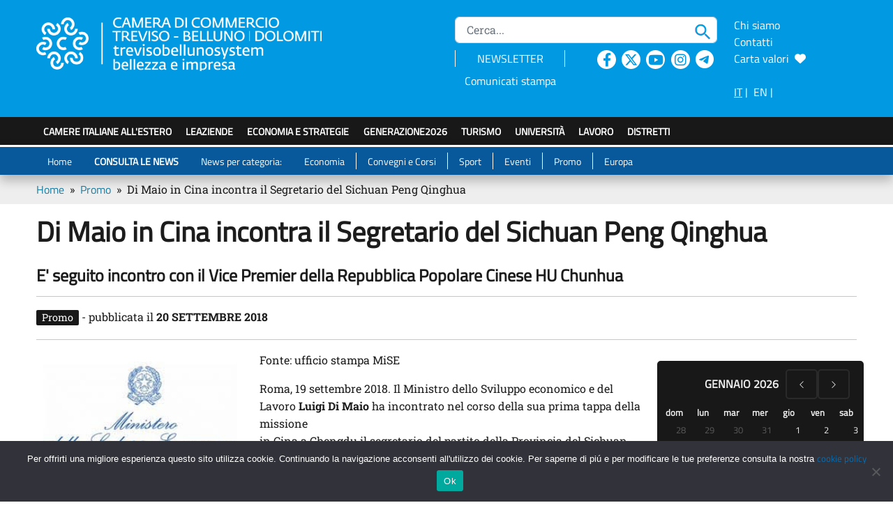

--- FILE ---
content_type: text/html; charset=UTF-8
request_url: https://www.trevisobellunosystem.com/news/di-maio-in-cina-incontra-il-segretario-del-sichuan-peng-qinghua/
body_size: 42889
content:

<!DOCTYPE html>

<html lang="it-IT" itemscope itemtype="https://schema.org/BlogPosting">

<head>
    <meta charset="UTF-8">
    <meta http-equiv="X-UA-Compatible" content="IE=edge">
    <meta name="viewport" content="width=device-width, initial-scale=1">
        <link rel="icon" href="https://www.trevisobellunosystem.com/favicon-32x32.png" type="image/x-icon" />
    <link rel="shortcut icon" href="https://www.trevisobellunosystem.com/favicon-32x32.png" type="image/x-icon" />
    <title>Di Maio in Cina incontra il Segretario del Sichuan Peng Qinghua | Trevisobellunosystem</title>
<meta name='robots' content='max-image-preview:large' />
<link rel='dns-prefetch' href='//cdn.jsdelivr.net' />
<link rel='dns-prefetch' href='//cdnjs.cloudflare.com' />
<link rel="alternate" type="application/rss+xml" title="Il portale economico della CCIAA di Treviso - Belluno &raquo; Di Maio in Cina incontra il Segretario del Sichuan Peng Qinghua Feed dei commenti" href="https://www.trevisobellunosystem.com/news/di-maio-in-cina-incontra-il-segretario-del-sichuan-peng-qinghua/feed/" />
<link rel="alternate" title="oEmbed (JSON)" type="application/json+oembed" href="https://www.trevisobellunosystem.com/wp-json/oembed/1.0/embed?url=https%3A%2F%2Fwww.trevisobellunosystem.com%2Fnews%2Fdi-maio-in-cina-incontra-il-segretario-del-sichuan-peng-qinghua%2F&#038;lang=it" />
<link rel="alternate" title="oEmbed (XML)" type="text/xml+oembed" href="https://www.trevisobellunosystem.com/wp-json/oembed/1.0/embed?url=https%3A%2F%2Fwww.trevisobellunosystem.com%2Fnews%2Fdi-maio-in-cina-incontra-il-segretario-del-sichuan-peng-qinghua%2F&#038;format=xml&#038;lang=it" />
<style id='wp-img-auto-sizes-contain-inline-css' type='text/css'>
img:is([sizes=auto i],[sizes^="auto," i]){contain-intrinsic-size:3000px 1500px}
/*# sourceURL=wp-img-auto-sizes-contain-inline-css */
</style>
<link rel='stylesheet' id='sdm-styles-css' href='https://www.trevisobellunosystem.com/wp-content/plugins/simple-download-monitor/css/sdm_wp_styles.css?ver=6.9' type='text/css' media='all' />
<style id='wp-emoji-styles-inline-css' type='text/css'>

	img.wp-smiley, img.emoji {
		display: inline !important;
		border: none !important;
		box-shadow: none !important;
		height: 1em !important;
		width: 1em !important;
		margin: 0 0.07em !important;
		vertical-align: -0.1em !important;
		background: none !important;
		padding: 0 !important;
	}
/*# sourceURL=wp-emoji-styles-inline-css */
</style>
<style id='wp-block-library-inline-css' type='text/css'>
:root{--wp-block-synced-color:#7a00df;--wp-block-synced-color--rgb:122,0,223;--wp-bound-block-color:var(--wp-block-synced-color);--wp-editor-canvas-background:#ddd;--wp-admin-theme-color:#007cba;--wp-admin-theme-color--rgb:0,124,186;--wp-admin-theme-color-darker-10:#006ba1;--wp-admin-theme-color-darker-10--rgb:0,107,160.5;--wp-admin-theme-color-darker-20:#005a87;--wp-admin-theme-color-darker-20--rgb:0,90,135;--wp-admin-border-width-focus:2px}@media (min-resolution:192dpi){:root{--wp-admin-border-width-focus:1.5px}}.wp-element-button{cursor:pointer}:root .has-very-light-gray-background-color{background-color:#eee}:root .has-very-dark-gray-background-color{background-color:#313131}:root .has-very-light-gray-color{color:#eee}:root .has-very-dark-gray-color{color:#313131}:root .has-vivid-green-cyan-to-vivid-cyan-blue-gradient-background{background:linear-gradient(135deg,#00d084,#0693e3)}:root .has-purple-crush-gradient-background{background:linear-gradient(135deg,#34e2e4,#4721fb 50%,#ab1dfe)}:root .has-hazy-dawn-gradient-background{background:linear-gradient(135deg,#faaca8,#dad0ec)}:root .has-subdued-olive-gradient-background{background:linear-gradient(135deg,#fafae1,#67a671)}:root .has-atomic-cream-gradient-background{background:linear-gradient(135deg,#fdd79a,#004a59)}:root .has-nightshade-gradient-background{background:linear-gradient(135deg,#330968,#31cdcf)}:root .has-midnight-gradient-background{background:linear-gradient(135deg,#020381,#2874fc)}:root{--wp--preset--font-size--normal:16px;--wp--preset--font-size--huge:42px}.has-regular-font-size{font-size:1em}.has-larger-font-size{font-size:2.625em}.has-normal-font-size{font-size:var(--wp--preset--font-size--normal)}.has-huge-font-size{font-size:var(--wp--preset--font-size--huge)}.has-text-align-center{text-align:center}.has-text-align-left{text-align:left}.has-text-align-right{text-align:right}.has-fit-text{white-space:nowrap!important}#end-resizable-editor-section{display:none}.aligncenter{clear:both}.items-justified-left{justify-content:flex-start}.items-justified-center{justify-content:center}.items-justified-right{justify-content:flex-end}.items-justified-space-between{justify-content:space-between}.screen-reader-text{border:0;clip-path:inset(50%);height:1px;margin:-1px;overflow:hidden;padding:0;position:absolute;width:1px;word-wrap:normal!important}.screen-reader-text:focus{background-color:#ddd;clip-path:none;color:#444;display:block;font-size:1em;height:auto;left:5px;line-height:normal;padding:15px 23px 14px;text-decoration:none;top:5px;width:auto;z-index:100000}html :where(.has-border-color){border-style:solid}html :where([style*=border-top-color]){border-top-style:solid}html :where([style*=border-right-color]){border-right-style:solid}html :where([style*=border-bottom-color]){border-bottom-style:solid}html :where([style*=border-left-color]){border-left-style:solid}html :where([style*=border-width]){border-style:solid}html :where([style*=border-top-width]){border-top-style:solid}html :where([style*=border-right-width]){border-right-style:solid}html :where([style*=border-bottom-width]){border-bottom-style:solid}html :where([style*=border-left-width]){border-left-style:solid}html :where(img[class*=wp-image-]){height:auto;max-width:100%}:where(figure){margin:0 0 1em}html :where(.is-position-sticky){--wp-admin--admin-bar--position-offset:var(--wp-admin--admin-bar--height,0px)}@media screen and (max-width:600px){html :where(.is-position-sticky){--wp-admin--admin-bar--position-offset:0px}}

/*# sourceURL=wp-block-library-inline-css */
</style><style id='global-styles-inline-css' type='text/css'>
:root{--wp--preset--aspect-ratio--square: 1;--wp--preset--aspect-ratio--4-3: 4/3;--wp--preset--aspect-ratio--3-4: 3/4;--wp--preset--aspect-ratio--3-2: 3/2;--wp--preset--aspect-ratio--2-3: 2/3;--wp--preset--aspect-ratio--16-9: 16/9;--wp--preset--aspect-ratio--9-16: 9/16;--wp--preset--color--black: #000000;--wp--preset--color--cyan-bluish-gray: #abb8c3;--wp--preset--color--white: #ffffff;--wp--preset--color--pale-pink: #f78da7;--wp--preset--color--vivid-red: #cf2e2e;--wp--preset--color--luminous-vivid-orange: #ff6900;--wp--preset--color--luminous-vivid-amber: #fcb900;--wp--preset--color--light-green-cyan: #7bdcb5;--wp--preset--color--vivid-green-cyan: #00d084;--wp--preset--color--pale-cyan-blue: #8ed1fc;--wp--preset--color--vivid-cyan-blue: #0693e3;--wp--preset--color--vivid-purple: #9b51e0;--wp--preset--gradient--vivid-cyan-blue-to-vivid-purple: linear-gradient(135deg,rgb(6,147,227) 0%,rgb(155,81,224) 100%);--wp--preset--gradient--light-green-cyan-to-vivid-green-cyan: linear-gradient(135deg,rgb(122,220,180) 0%,rgb(0,208,130) 100%);--wp--preset--gradient--luminous-vivid-amber-to-luminous-vivid-orange: linear-gradient(135deg,rgb(252,185,0) 0%,rgb(255,105,0) 100%);--wp--preset--gradient--luminous-vivid-orange-to-vivid-red: linear-gradient(135deg,rgb(255,105,0) 0%,rgb(207,46,46) 100%);--wp--preset--gradient--very-light-gray-to-cyan-bluish-gray: linear-gradient(135deg,rgb(238,238,238) 0%,rgb(169,184,195) 100%);--wp--preset--gradient--cool-to-warm-spectrum: linear-gradient(135deg,rgb(74,234,220) 0%,rgb(151,120,209) 20%,rgb(207,42,186) 40%,rgb(238,44,130) 60%,rgb(251,105,98) 80%,rgb(254,248,76) 100%);--wp--preset--gradient--blush-light-purple: linear-gradient(135deg,rgb(255,206,236) 0%,rgb(152,150,240) 100%);--wp--preset--gradient--blush-bordeaux: linear-gradient(135deg,rgb(254,205,165) 0%,rgb(254,45,45) 50%,rgb(107,0,62) 100%);--wp--preset--gradient--luminous-dusk: linear-gradient(135deg,rgb(255,203,112) 0%,rgb(199,81,192) 50%,rgb(65,88,208) 100%);--wp--preset--gradient--pale-ocean: linear-gradient(135deg,rgb(255,245,203) 0%,rgb(182,227,212) 50%,rgb(51,167,181) 100%);--wp--preset--gradient--electric-grass: linear-gradient(135deg,rgb(202,248,128) 0%,rgb(113,206,126) 100%);--wp--preset--gradient--midnight: linear-gradient(135deg,rgb(2,3,129) 0%,rgb(40,116,252) 100%);--wp--preset--font-size--small: 13px;--wp--preset--font-size--medium: 20px;--wp--preset--font-size--large: 36px;--wp--preset--font-size--x-large: 42px;--wp--preset--spacing--20: 0.44rem;--wp--preset--spacing--30: 0.67rem;--wp--preset--spacing--40: 1rem;--wp--preset--spacing--50: 1.5rem;--wp--preset--spacing--60: 2.25rem;--wp--preset--spacing--70: 3.38rem;--wp--preset--spacing--80: 5.06rem;--wp--preset--shadow--natural: 6px 6px 9px rgba(0, 0, 0, 0.2);--wp--preset--shadow--deep: 12px 12px 50px rgba(0, 0, 0, 0.4);--wp--preset--shadow--sharp: 6px 6px 0px rgba(0, 0, 0, 0.2);--wp--preset--shadow--outlined: 6px 6px 0px -3px rgb(255, 255, 255), 6px 6px rgb(0, 0, 0);--wp--preset--shadow--crisp: 6px 6px 0px rgb(0, 0, 0);}:where(.is-layout-flex){gap: 0.5em;}:where(.is-layout-grid){gap: 0.5em;}body .is-layout-flex{display: flex;}.is-layout-flex{flex-wrap: wrap;align-items: center;}.is-layout-flex > :is(*, div){margin: 0;}body .is-layout-grid{display: grid;}.is-layout-grid > :is(*, div){margin: 0;}:where(.wp-block-columns.is-layout-flex){gap: 2em;}:where(.wp-block-columns.is-layout-grid){gap: 2em;}:where(.wp-block-post-template.is-layout-flex){gap: 1.25em;}:where(.wp-block-post-template.is-layout-grid){gap: 1.25em;}.has-black-color{color: var(--wp--preset--color--black) !important;}.has-cyan-bluish-gray-color{color: var(--wp--preset--color--cyan-bluish-gray) !important;}.has-white-color{color: var(--wp--preset--color--white) !important;}.has-pale-pink-color{color: var(--wp--preset--color--pale-pink) !important;}.has-vivid-red-color{color: var(--wp--preset--color--vivid-red) !important;}.has-luminous-vivid-orange-color{color: var(--wp--preset--color--luminous-vivid-orange) !important;}.has-luminous-vivid-amber-color{color: var(--wp--preset--color--luminous-vivid-amber) !important;}.has-light-green-cyan-color{color: var(--wp--preset--color--light-green-cyan) !important;}.has-vivid-green-cyan-color{color: var(--wp--preset--color--vivid-green-cyan) !important;}.has-pale-cyan-blue-color{color: var(--wp--preset--color--pale-cyan-blue) !important;}.has-vivid-cyan-blue-color{color: var(--wp--preset--color--vivid-cyan-blue) !important;}.has-vivid-purple-color{color: var(--wp--preset--color--vivid-purple) !important;}.has-black-background-color{background-color: var(--wp--preset--color--black) !important;}.has-cyan-bluish-gray-background-color{background-color: var(--wp--preset--color--cyan-bluish-gray) !important;}.has-white-background-color{background-color: var(--wp--preset--color--white) !important;}.has-pale-pink-background-color{background-color: var(--wp--preset--color--pale-pink) !important;}.has-vivid-red-background-color{background-color: var(--wp--preset--color--vivid-red) !important;}.has-luminous-vivid-orange-background-color{background-color: var(--wp--preset--color--luminous-vivid-orange) !important;}.has-luminous-vivid-amber-background-color{background-color: var(--wp--preset--color--luminous-vivid-amber) !important;}.has-light-green-cyan-background-color{background-color: var(--wp--preset--color--light-green-cyan) !important;}.has-vivid-green-cyan-background-color{background-color: var(--wp--preset--color--vivid-green-cyan) !important;}.has-pale-cyan-blue-background-color{background-color: var(--wp--preset--color--pale-cyan-blue) !important;}.has-vivid-cyan-blue-background-color{background-color: var(--wp--preset--color--vivid-cyan-blue) !important;}.has-vivid-purple-background-color{background-color: var(--wp--preset--color--vivid-purple) !important;}.has-black-border-color{border-color: var(--wp--preset--color--black) !important;}.has-cyan-bluish-gray-border-color{border-color: var(--wp--preset--color--cyan-bluish-gray) !important;}.has-white-border-color{border-color: var(--wp--preset--color--white) !important;}.has-pale-pink-border-color{border-color: var(--wp--preset--color--pale-pink) !important;}.has-vivid-red-border-color{border-color: var(--wp--preset--color--vivid-red) !important;}.has-luminous-vivid-orange-border-color{border-color: var(--wp--preset--color--luminous-vivid-orange) !important;}.has-luminous-vivid-amber-border-color{border-color: var(--wp--preset--color--luminous-vivid-amber) !important;}.has-light-green-cyan-border-color{border-color: var(--wp--preset--color--light-green-cyan) !important;}.has-vivid-green-cyan-border-color{border-color: var(--wp--preset--color--vivid-green-cyan) !important;}.has-pale-cyan-blue-border-color{border-color: var(--wp--preset--color--pale-cyan-blue) !important;}.has-vivid-cyan-blue-border-color{border-color: var(--wp--preset--color--vivid-cyan-blue) !important;}.has-vivid-purple-border-color{border-color: var(--wp--preset--color--vivid-purple) !important;}.has-vivid-cyan-blue-to-vivid-purple-gradient-background{background: var(--wp--preset--gradient--vivid-cyan-blue-to-vivid-purple) !important;}.has-light-green-cyan-to-vivid-green-cyan-gradient-background{background: var(--wp--preset--gradient--light-green-cyan-to-vivid-green-cyan) !important;}.has-luminous-vivid-amber-to-luminous-vivid-orange-gradient-background{background: var(--wp--preset--gradient--luminous-vivid-amber-to-luminous-vivid-orange) !important;}.has-luminous-vivid-orange-to-vivid-red-gradient-background{background: var(--wp--preset--gradient--luminous-vivid-orange-to-vivid-red) !important;}.has-very-light-gray-to-cyan-bluish-gray-gradient-background{background: var(--wp--preset--gradient--very-light-gray-to-cyan-bluish-gray) !important;}.has-cool-to-warm-spectrum-gradient-background{background: var(--wp--preset--gradient--cool-to-warm-spectrum) !important;}.has-blush-light-purple-gradient-background{background: var(--wp--preset--gradient--blush-light-purple) !important;}.has-blush-bordeaux-gradient-background{background: var(--wp--preset--gradient--blush-bordeaux) !important;}.has-luminous-dusk-gradient-background{background: var(--wp--preset--gradient--luminous-dusk) !important;}.has-pale-ocean-gradient-background{background: var(--wp--preset--gradient--pale-ocean) !important;}.has-electric-grass-gradient-background{background: var(--wp--preset--gradient--electric-grass) !important;}.has-midnight-gradient-background{background: var(--wp--preset--gradient--midnight) !important;}.has-small-font-size{font-size: var(--wp--preset--font-size--small) !important;}.has-medium-font-size{font-size: var(--wp--preset--font-size--medium) !important;}.has-large-font-size{font-size: var(--wp--preset--font-size--large) !important;}.has-x-large-font-size{font-size: var(--wp--preset--font-size--x-large) !important;}
/*# sourceURL=global-styles-inline-css */
</style>

<style id='classic-theme-styles-inline-css' type='text/css'>
/*! This file is auto-generated */
.wp-block-button__link{color:#fff;background-color:#32373c;border-radius:9999px;box-shadow:none;text-decoration:none;padding:calc(.667em + 2px) calc(1.333em + 2px);font-size:1.125em}.wp-block-file__button{background:#32373c;color:#fff;text-decoration:none}
/*# sourceURL=/wp-includes/css/classic-themes.min.css */
</style>
<link rel='stylesheet' id='cookie-notice-front-css' href='https://www.trevisobellunosystem.com/wp-content/plugins/cookie-notice/css/front.min.css?ver=2.5.11' type='text/css' media='all' />
<link rel='stylesheet' id='extensive-vc-main-style-css' href='https://www.trevisobellunosystem.com/wp-content/plugins/extensive-vc-addon/assets/css/main.min.css?ver=6.9' type='text/css' media='all' />
<link rel='stylesheet' id='ionicons-css' href='https://www.trevisobellunosystem.com/wp-content/plugins/extensive-vc-addon/assets/css/ion-icons/css/ionicons.min.css?ver=6.9' type='text/css' media='all' />
<link rel='stylesheet' id='fa_icon-css' href='https://cdnjs.cloudflare.com/ajax/libs/font-awesome/6.4.2/css/all.min.css?ver=6.9' type='text/css' media='all' />
<link rel='stylesheet' id='bootstrap_icon-css' href='https://cdn.jsdelivr.net/npm/bootstrap-icons@1.8.1/font/bootstrap-icons.css?ver=6.9' type='text/css' media='all' />
<link rel='stylesheet' id='bootstrap_css-css' href='https://cdn.jsdelivr.net/npm/bootstrap@5.2.1/dist/css/bootstrap.min.css?ver=6.9' type='text/css' media='all' />
<link rel='stylesheet' id='flag_icon-css' href='https://cdn.jsdelivr.net/gh/lipis/flag-icons@6.6.6/css/flag-icons.min.css?ver=6.9' type='text/css' media='all' />
<link rel='stylesheet' id='style_css-css' href='https://www.trevisobellunosystem.com/wp-content/themes/CustomBootstrap/css/style.css?ver=1.3.1' type='text/css' media='all' />
<link rel='stylesheet' id='layout_css-css' href='https://www.trevisobellunosystem.com/wp-content/themes/CustomBootstrap/css/layout.css?ver=1.3.2' type='text/css' media='all' />
<link rel='stylesheet' id='custom_css-css' href='https://www.trevisobellunosystem.com/wp-content/themes/CustomBootstrap/css/custom.css?ver=1.4.4' type='text/css' media='all' />
<link rel='stylesheet' id='js_composer_front-css' href='//www.trevisobellunosystem.com/wp-content/uploads/js_composer/js_composer_front_custom.css?ver=8.4.1' type='text/css' media='all' />
<script type="text/javascript" id="cookie-notice-front-js-before">
/* <![CDATA[ */
var cnArgs = {"ajaxUrl":"https:\/\/www.trevisobellunosystem.com\/wp-admin\/admin-ajax.php","nonce":"029732e07a","hideEffect":"fade","position":"bottom","onScroll":false,"onScrollOffset":100,"onClick":false,"cookieName":"cookie_notice_accepted","cookieTime":31536000,"cookieTimeRejected":2592000,"globalCookie":false,"redirection":false,"cache":false,"revokeCookies":false,"revokeCookiesOpt":"automatic"};

//# sourceURL=cookie-notice-front-js-before
/* ]]> */
</script>
<script type="text/javascript" src="https://www.trevisobellunosystem.com/wp-content/plugins/cookie-notice/js/front.min.js?ver=2.5.11" id="cookie-notice-front-js"></script>
<script type="text/javascript" src="https://www.trevisobellunosystem.com/wp-includes/js/jquery/jquery.min.js?ver=3.7.1" id="jquery-core-js"></script>
<script type="text/javascript" src="https://www.trevisobellunosystem.com/wp-includes/js/jquery/jquery-migrate.min.js?ver=3.4.1" id="jquery-migrate-js"></script>
<script type="text/javascript" id="sdm-scripts-js-extra">
/* <![CDATA[ */
var sdm_ajax_script = {"ajaxurl":"https://www.trevisobellunosystem.com/wp-admin/admin-ajax.php"};
//# sourceURL=sdm-scripts-js-extra
/* ]]> */
</script>
<script type="text/javascript" src="https://www.trevisobellunosystem.com/wp-content/plugins/simple-download-monitor/js/sdm_wp_scripts.js?ver=6.9" id="sdm-scripts-js"></script>
<script type="text/javascript" src="https://cdn.jsdelivr.net/npm/bootstrap@5.2.1/dist/js/bootstrap.bundle.min.js?ver=6.9" id="bootstrap-js"></script>
<script type="text/javascript" src="https://www.trevisobellunosystem.com/wp-content/themes/CustomBootstrap/js/custom.js?ver=6.4.4" id="custom-js"></script>
<script></script>
<!-- OG: 3.3.8 --><link rel="image_src" href="/tvsys/img/notizie/ministero_dello_sviluppo_economico.jpg"><meta name="msapplication-TileImage" content="/tvsys/img/notizie/ministero_dello_sviluppo_economico.jpg">
<meta property="og:image" content="/tvsys/img/notizie/ministero_dello_sviluppo_economico.jpg"><meta property="og:image:width" content="100"><meta property="og:image:height" content="100"><meta property="og:description" content="E&#039; seguito incontro con il Vice Premier della Repubblica Popolare Cinese HU Chunhua"><meta property="og:type" content="article"><meta property="og:locale" content="it_IT"><meta property="og:site_name" content="Il portale economico della CCIAA di Treviso - Belluno"><meta property="og:title" content="Di Maio in Cina incontra il Segretario del Sichuan Peng Qinghua"><meta property="og:url" content="https://www.trevisobellunosystem.com/news/di-maio-in-cina-incontra-il-segretario-del-sichuan-peng-qinghua/"><meta property="og:updated_time" content="2022-11-16T11:33:14+01:00">
<meta property="article:tag" content="Infrastrutture"><meta property="article:published_time" content="2018-09-20T07:34:00+00:00"><meta property="article:modified_time" content="2022-11-16T10:33:14+00:00"><meta property="article:section" content="Promo"><meta property="article:author:first_name" content="tbsys bot"><meta property="article:author:last_name" content="tbsys bot"><meta property="article:author:username" content="tbsys bot">
<meta property="twitter:partner" content="ogwp"><meta property="twitter:card" content="summary"><meta property="twitter:image" content="/tvsys/img/notizie/ministero_dello_sviluppo_economico.jpg"><meta property="twitter:title" content="Di Maio in Cina incontra il Segretario del Sichuan Peng Qinghua"><meta property="twitter:description" content="E&#039; seguito incontro con il Vice Premier della Repubblica Popolare Cinese HU Chunhua"><meta property="twitter:url" content="https://www.trevisobellunosystem.com/news/di-maio-in-cina-incontra-il-segretario-del-sichuan-peng-qinghua/"><meta property="twitter:label1" content="Reading time"><meta property="twitter:data1" content="Less than a minute">
<meta itemprop="image" content="/tvsys/img/notizie/ministero_dello_sviluppo_economico.jpg"><meta itemprop="name" content="Di Maio in Cina incontra il Segretario del Sichuan Peng Qinghua"><meta itemprop="description" content="E&#039; seguito incontro con il Vice Premier della Repubblica Popolare Cinese HU Chunhua"><meta itemprop="datePublished" content="2018-09-20"><meta itemprop="dateModified" content="2022-11-16T10:33:14+00:00">
<meta property="profile:first_name" content="tbsys bot"><meta property="profile:last_name" content="tbsys bot"><meta property="profile:username" content="tbsys bot">
<!-- /OG -->

<link rel="https://api.w.org/" href="https://www.trevisobellunosystem.com/wp-json/" /><link rel="alternate" title="JSON" type="application/json" href="https://www.trevisobellunosystem.com/wp-json/wp/v2/posts/33398" /><link rel="EditURI" type="application/rsd+xml" title="RSD" href="https://www.trevisobellunosystem.com/xmlrpc.php?rsd" />
<meta name="generator" content="WordPress 6.9" />
<link rel="canonical" href="https://www.trevisobellunosystem.com/news/di-maio-in-cina-incontra-il-segretario-del-sichuan-peng-qinghua/" />
<link rel='shortlink' href='https://www.trevisobellunosystem.com/?p=33398' />
<meta name="description" content="Sito Economico della Camera di Commercio di Treviso - Belluno: per conoscere il successo delle imprese venete dalla meccanica al Prosecco. Per conoscere la sharing - economy a Treviso – Belluno. Trovi interviste agli imprenditori, i commenti dei presidenti, le aziende del Nord-est, neoimprese e start-up, notizie economiche venete, nazionali, europee. Eventi di Treviso e Belluno, corsi, bandi, turismo, università, lavoro.">
<meta name="keywords" content="economia Treviso, economia Belluno, servizi aziende Treviso - Belluno, corsi Treviso - Belluno, eventi Treviso - Belluno, formazione Treviso - Belluno, università Treviso - Belluno">

<!-- BEGIN recaptcha, injected by plugin wp-recaptcha-integration  -->

<!-- END recaptcha -->
<meta name="generator" content="Powered by WPBakery Page Builder - drag and drop page builder for WordPress."/>
<noscript><style>.lazyload[data-src]{display:none !important;}</style></noscript><style>.lazyload{background-image:none !important;}.lazyload:before{background-image:none !important;}</style><meta name="redi-version" content="1.2.7" /><noscript><style> .wpb_animate_when_almost_visible { opacity: 1; }</style></noscript></head>

<body class="wp-singular post-template-default single single-post postid-33398 single-format-standard wp-theme-CustomBootstrap cookies-not-set extensive-vc-1.9.1 wpb-js-composer js-comp-ver-8.4.1 vc_responsive">

    <!-- Matomo -->
    <script>
        var _paq = window._paq = window._paq || [];
        /* tracker methods like "setCustomDimension" should be called before "trackPageView" */
        _paq.push(['trackPageView']);
        _paq.push(['enableLinkTracking']);
        (function() {
            var u = "https://matomo.t2i.it/";
            _paq.push(['setTrackerUrl', u + 'matomo.php']);
            _paq.push(['setSiteId', '2']);
            var d = document,
                g = d.createElement('script'),
                s = d.getElementsByTagName('script')[0];
            g.async = true;
            g.src = u + 'matomo.js';
            s.parentNode.insertBefore(g, s);
        })();
    </script>
    <!-- End Matomo Code -->

    <header>
        <div class="jumbotron bg-layout desktop">
            <div class="container text-white">
                <div class="row py-4">

                    <div class="col-md-6 col-sm-7 col-xs-12">
                        <a href="/" title="Home page - CCIAA Treviso-Belluno" class="pad-brand">
                            <img src="[data-uri]" style="max-width:100%" class="visible-print-block logo-print lazyload" alt="Logo della Camera di Commercio di Treviso-Belluno - Link per tornare alla Home Page" data-src="/wp-content/uploads/2022/05/logoTvSys.png" decoding="async" data-eio-rwidth="458" data-eio-rheight="78"><noscript><img src="/wp-content/uploads/2022/05/logoTvSys.png" style="max-width:100%" class="visible-print-block logo-print" alt="Logo della Camera di Commercio di Treviso-Belluno - Link per tornare alla Home Page" data-eio="l"></noscript>
                        </a>
                    </div>



                    <div class="col-md-4 col-sm-3 col-xs-12 hidden-xs">
                        <div id="searchbarHeader" class="position-relative">
                            <form action="https://www.trevisobellunosystem.com/" method="get" name="frmCercanelsito" class="no_margin no_padding">    
            <label class="goaway">Cerca...</label>
            <input class="form-control form-small search_input" value="" placeholder=" Cerca..." maxlength="200" name="s">
            <img alt="immagine cerca nel sito" src="[data-uri]" class="lente_cerca lazyload" onclick="submitCerca();" title="Cerca nel sito" data-src="/wp-content/uploads/2022/05/search.png" decoding="async" data-eio-rwidth="22" data-eio-rheight="23"><noscript><img alt="immagine cerca nel sito" src="/wp-content/uploads/2022/05/search.png" class="lente_cerca" onclick="submitCerca();" title="Cerca nel sito" data-eio="l"></noscript>
    </form>                        </div>
                        <div class="nav_tools clearfix" style="width:100%; height: 40px; line-height:40px;  ">
                            <div class="row no-gutters" style="line-height: 1.5em; padding-top:10px;">
                                <div class="col">
                                    <div class="text-center" style="border-left:1px solid #FFFFFF;border-right:1px solid #FFFFFF;float:left; width:90%">
                                        <a href="/newsletter/" class="text-white font-normal" title="Iscriviti alla newsletter mensile">NEWSLETTER</a><br>
                                    </div>
                                    <div class="text-center pt-2" style="float:left; width:90%">
                                        <a href="/comunicati-stampa/" class="text-white font-normal" title="Comunicati stampa" >Comunicati stampa</a></li>
                                    </div>
                                </div>
                                <div class="col nav_social text-center">
                                    <div style="float:left; width:20%;">
                                        <a target="_blank" href="https://www.facebook.com/trevisobellunosystem/" title="sito esterno: Seguici su Facebook"><i class="fa-brands fa-facebook-f  text-layout"></i></a>
                                    </div>
                                    <div style="float:left; width:20%;">
                                        <a target="_blank" href="https://twitter.com/trevisobelluno/" title="sito esterno: Seguici su Twitter"><i class="fa-brands fa-x-twitter  text-layout"></i></a>
                                    </div>
                                    <div style="float:left; width:20%;">
                                        <a target="_blank" href="https://www.youtube.com/channel/UCQ-QY2jINE_XXETqN2C58Kw" title="sito esterno: Seguici su Youtube"><i class="fa-brands fa-youtube  text-layout"></i></a>
                                    </div>
                                    <div style="float:left; width:20%;">
                                        <a target="_blank" href="https://www.instagram.com/trevisobellunosystem/" title="sito esterno: Seguici su Instagram"><i class="fa-brands fa-instagram  text-layout"></i></a>
                                    </div>
                                    <div style="float:left; width:20%;">
                                        <a target="_blank" class="telegram" href="https://t.me/s/trevisobellunosystem" title="sito esterno: Seguici su Telegram"><i class="fa-brands fa-telegram  bg-layout"></i></a>
                                    </div>

                                </div>
                            </div>
                        </div>
                    </div>

                    <div class="col-md-2 col-sm-2 col-xs-12 hidden-xs">
                        <div class="position-relative">
                            <ul id="menu_search">
                                                                <li> <a href="/chi-siamo/" title="chi siamo" >Chi siamo</a></li>
                                                                <li> <a href="/contatti/" title="Contatti" >Contatti</a></li>
                                <li>
                                    <a href="/carta-valori/">Carta valori&nbsp;&nbsp;<i class="fa-solid fa-heart"></i></a>
                                </li>
                            </ul>
                            <br>
                            <a href="/" title="versione italiana" style="color: #FFFFFF; text-decoration:underline !important" class="active">IT</a>&nbsp;|&nbsp;
                            
                            <a href="https://www.trevisobellunosystem.com/en/" title="English version" class="active" style="color: #FFFFFF;">EN</a>&nbsp;|&nbsp;

                            <!-- <ul id="menu_lingue">
                                <li style="padding-left:0px"><a href="#" class="active">IT</a></li>
                                <li> <a href="#">EN</a></li>
                            </ul>-->
                        </div>
                    </div>

                </div>
            </div>
        </div>
        <nav class="navbar navbar-expand-lg navbar-light desktop" id="main_menu">
            <div class="collapse navbar-collapse container">
                <ul id="custom_main_menu_desktop" class="navbar-nav me-auto mb-2 mb-lg-0 col-md-12">
                                        <li class="menu-item menu-item-type-custom menu-item-object-custom nav-item font-normal "><a href="/camere-di-commercio-italiane-allestero/" title="Camere italiane all'estero">Camere italiane all'estero</a></li>

                                        <li class="menu-item menu-item-type-custom menu-item-object-custom  nav-item font-normal "><a href="/aziende/" title="leAziende">LeAziende</a></li>
                                        <li class="menu-item menu-item-type-custom menu-item-object-custom nav-item font-normal "><a href="/economia-treviso-belluno/" title="Turismo">Economia e strategie</a></li>
                                        <li class="menu-item menu-item-type-custom menu-item-object-custom nav-item font-normal "><a href="/generazione-2026/" title="Generazione 2026">GenerAZIONE2026</a></li>

                                        <li class="menu-item menu-item-type-custom menu-item-object-custom nav-item font-normal "><a href="/turismo/" title="Turismo">Turismo</a></li>

                                                            <li class="menu-item menu-item-type-custom menu-item-object-custom  nav-item font-normal "><a href="/universita-e-formazione/" title="Università">Università</a></li>
                                        <li class="menu-item menu-item-type-custom menu-item-object-custom  nav-item font-normal "><a href="/lavoro-e-occupazione/" title="Lavoro">Lavoro</a></li>

                                        <li class="menu-item menu-item-type-custom menu-item-object-custom  nav-item font-normal "><a href="https://www.trevisobellunosystem.com/distretti/" title="Carta valori">Distretti</a></li>




                </ul>
            </div>
        </nav>
        <nav class="navbar navbar-expand-lg navbar-light menuNewsDesktop bg-secondary desktop" id="news_menu">
            <div class="collapse navbar-collapse container">
                <ul id="custom_menu_desktop" class="navbar-nav me-auto mb-2 mb-lg-0 col-md-12">
                    <li id="menu-item-1162" class="menu-item menu-item-type-custom menu-item-object-custom menu-item-116 nav-item " style="border-right:none; "><a href="/" title="economia" style="border-right:none; ">Home</a></li>

                                                            <li id="menu-item-121" class="menu-item menu-item-type-custom menu-item-object-custom menu-item-121 nav-item " style="border-right:none; "><a href="/news/primo-piano/" title="primo piano"><strong>CONSULTA LE NEWS</strong></a></li>
                                        <li id="menu-item-1212" class="menu-item menu-item-type-custom menu-item-object-custom menu-item-121 nav-item" style="border-right:none"><a title="primo piano" style="text-transform:none;">News per categoria:</a></li>

                    <li id="menu-item-116" class="menu-item menu-item-type-custom menu-item-object-custom menu-item-116 nav-item "><a href="/categoria/economia" title="economia">Economia</a></li>
                                        <li id="menu-item-117" class="menu-item menu-item-type-custom menu-item-object-custom menu-item-117 nav-item "><a href="/categoria/corsi-e-convegni/" title="convegni e corsi">Convegni e Corsi</a></li>
                                        <li id="menu-item-118" class="menu-item menu-item-type-custom menu-item-object-custom menu-item-118 nav-item "><a href="/categoria/sport" title="sport">Sport</a></li>
                                        <li id="menu-item-119" class="menu-item menu-item-type-custom menu-item-object-custom menu-item-119 nav-item "><a href="/categoria/eventi" title="eventi">Eventi</a></li>
                                        <li id="menu-item-120" class="menu-item menu-item-type-custom menu-item-object-custom menu-item-120 nav-item "><a href="/categoria/promo" title="promo">Promo</a></li>
                                        <li class="menu-item menu-item-type-custom menu-item-object-custom  nav-item "><a href="/news-dalleuropa/" title="promo">Europa</a></li>
                </ul>
            </div>
        </nav>





        <!-- Mobile -->

        <section class="mobile" id="navbar_mobile" style="overflow: hidden;">
            <nav class="navbar navbar-light py-3">
                <div class="container">
                    <div class="col-md-10 col-xs-10" id="logo_mobile">
                        <a href="/" title="Home page - CCIAA Treviso-Belluno" class="pad-brand">
                            <img src="[data-uri]" style="max-width:100%" class="visible-print-block logo-print lazyload" alt="Logo della Camera di Commercio di Treviso-Belluno - Link per tornare alla Home Page" data-src="/wp-content/uploads/2022/05/logoTvSys.png" decoding="async" data-eio-rwidth="458" data-eio-rheight="78"><noscript><img src="/wp-content/uploads/2022/05/logoTvSys.png" style="max-width:100%" class="visible-print-block logo-print" alt="Logo della Camera di Commercio di Treviso-Belluno - Link per tornare alla Home Page" data-eio="l"></noscript>
                        </a>
                    </div>

                    <div class="container-fluid">
                        <div class="navbar-toggler first-button" id="burger_mobile" role="button" data-mdb-toggle="collapse" data-mdb-target="#navbarToggleExternalContent9" aria-controls="navbarToggleExternalContent9" aria-expanded="false" aria-label="Toggle navigation">
                            <div class="animated-icon1">
                                <span></span>
                                <span></span>
                                <span></span>
                            </div>
                        </div>
                    </div>
                </div>
            </nav>
            <div class=" row">
                <div class="col-10" style="background-color:#181818; padding-right:0px">
                    <div id="searchbarHeader" class="position-relative" style="padding:4px">
                        <form action="https://www.trevisobellunosystem.com/" method="get" name="frmCercanelsito" class="no_margin no_padding">    
            <label class="goaway">Cerca...</label>
            <input class="form-control form-small search_input" value="" placeholder=" Cerca..." maxlength="200" name="s">
            <img alt="immagine cerca nel sito" src="[data-uri]" class="lente_cerca lazyload" onclick="submitCerca();" title="Cerca nel sito" data-src="/wp-content/uploads/2022/05/search.png" decoding="async" data-eio-rwidth="22" data-eio-rheight="23"><noscript><img alt="immagine cerca nel sito" src="/wp-content/uploads/2022/05/search.png" class="lente_cerca" onclick="submitCerca();" title="Cerca nel sito" data-eio="l"></noscript>
    </form>                    </div>
                </div>
                <div class="col-2" style="background-color:#181818; display: flex; align-items: center; justify-content: center;padding-left:0px">
                    <div>
                        <a href="https://www.trevisobellunosystem.com/en/" title="website in English" class="p0 m0">
                            <img src="[data-uri]" alt="bandiera ingelse" width="25" style="    margin-bottom: 6px;" data-src="https://www.trevisobellunosystem.com//tvsys/img/flag_GB_on.gif" decoding="async" class="lazyload" data-eio-rwidth="21" data-eio-rheight="14"><noscript><img src="https://www.trevisobellunosystem.com//tvsys/img/flag_GB_on.gif" alt="bandiera ingelse" width="25" style="    margin-bottom: 6px;" data-eio="l"></noscript>
                        </a>
                    </div>
                </div>
            </div>

            <div class="collapse shadow" id="navbarToggleExternalContent9" style="background-color: #666666;overflow: hidden;">
                <div class=" row">
                    <div class="d-flex justify-content-center p-1" style="color:#aaaaaa">
                        <a href="/chi-siamo/" class="m-0 d-inline" title="Economia">chi siamo</a>&nbsp;|&nbsp;
                        <a href="/contatti/" class=" m-0 d-inline" title="GenerAZIONE2026">contatti</a>&nbsp;|&nbsp;
                        <span style="color: #dddddd;">lingua:</span>&nbsp;
                        <a href="/" style=" color:#666666" class=" m-0 d-inline" title="Newsletter"><img src="[data-uri]" alt="bandiera italiana" data-src="https://www.trevisobellunosystem.com//tvsys/img/flag_ITA_on.gif" decoding="async" class="lazyload" data-eio-rwidth="21" data-eio-rheight="14"><noscript><img src="https://www.trevisobellunosystem.com//tvsys/img/flag_ITA_on.gif" alt="bandiera italiana" data-eio="l"></noscript></a>&nbsp;-&nbsp;
                        <a href="/en/" class=" m-0 d-inline" style="text-decoration: underline;" title="Newsletter"><img src="[data-uri]" alt="bandiera italiana" data-src="https://www.trevisobellunosystem.com//tvsys/img/flag_GB_off.gif" decoding="async" class="lazyload" data-eio-rwidth="21" data-eio-rheight="14"><noscript><img src="https://www.trevisobellunosystem.com//tvsys/img/flag_GB_off.gif" alt="bandiera italiana" data-eio="l"></noscript></a>

                    </div>
                    <div class="d-flex justify-content-center p-2" style="background-color:#0099e2">
                        <div class="col nav_social text-center">
                            <div style="float:left; width:20%;">
                                <a target="_blank" style="margin: auto;" href="https://www.facebook.com/trevisobellunosystem/" title="sito esterno: Seguici su Facebook"><i class="fa-brands fa-facebook-f  text-layout"></i></a>
                            </div>
                            <div style="float:left; width:20%;">
                                <a target="_blank" style="margin: auto;" href="https://twitter.com/trevisobelluno/" title="sito esterno: Seguici su Twitter"><i class="fa-brands fa-x-twitter  text-layout"></i></a>
                            </div>
                            <div style="float:left; width:20%;">
                                <a target="_blank" style="margin: auto;" href="https://www.youtube.com/channel/UCQ-QY2jINE_XXETqN2C58Kw" title="sito esterno: Seguici su Youtube"><i class="fa-brands fa-youtube  text-layout"></i></a>
                            </div>
                            <div style="float:left; width:20%;">
                                <a target="_blank" style="margin: auto;" href="https://www.instagram.com/trevisobellunosystem/" title="sito esterno: Seguici su Instagram"><i class="fa-brands fa-instagram  text-layout"></i></a>
                            </div>
                            <div style="float:left; width:20%;">
                                <a target="_blank" style="margin: auto;" class="telegram" href="https://t.me/s/trevisobellunosystem" title="sito esterno: Seguici su Telegram"><i class="fa-brands fa-telegram  bg-layout"></i></a>
                            </div>
                        </div>
                    </div>
                    <div class="col-6" style="background-color:#292a2e">
                        <span class="text-white" style="font-weight: bold; border-bottom:1px solid #ffffff; margin-left:12px;margin-top:8px; margin-top: 12px;   margin-bottom: 7px;display: block;width: 60%; ">Rubriche</span>
                        <a href="/camere-di-commercio-italiane-allestero/" class="btn btn-link btn-block m-0 text-start" title="Camere italiane all'estero">Camere italiane all'estero</a>
                        <a href="/aziende/" class="btn btn-link btn-block m-0 text-start" title="leAziende">LeAziende</a>
                        <a href="/economia-treviso-belluno/" class="btn btn-link btn-block m-0 text-start" title="Economia">Economia e strategie</a>
                        <a href="/generazione-2026/" class="btn btn-link btn-block m-0 text-start" title="GenerAZIONE2026">GenerAZIONE2026</a>
                        <a href="/turismo/" class="btn btn-link btn-block m-0 text-start" title="Turismo">Turismo</a>
                        <a href="/universita-e-formazione/" class="btn btn-link btn-block m-0 text-start" title="Scuola">Università</a>
                        <a href="/lavoro-e-occupazione/" class="btn btn-link btn-block m-0 text-start" title="Lavoro">Lavoro</a>
                        <a href="/distretti/" class="btn btn-link btn-block m-0 text-start" title="Distretti">Distretti</a>
                    </div>
                    <div class="col-6" style="background-color:#181818">
                        <span class="text-white" style="font-weight: bold; border-bottom:1px solid #ffffff; margin-left:12px;margin-top:8px; margin-top: 12px;   margin-bottom: 7px;display: block;width: 60%; ">News</span>
                        <a href="/news/primo-piano/" class="btn btn-link btn-block m-0 text-start" title="Economia"><strong>Consulta tutte le news</strong></a>
                        <a href="/categoria/economia" class="btn btn-link btn-block m-0 text-start" title="Economia">Economia</a>
                        <a href="/categoria/corsi-e-convegni/" class="btn btn-link btn-block m-0 text-start" title="Convegni e corsi">Convegni e corsi</a>
                        <a href="/categoria/sport" class="btn btn-link btn-block m-0 text-start" title="Sport">Sport</a>
                        <a href="/categoria/eventi" class="btn btn-link btn-block m-0 text-start" title="Eventi">Eventi</a>
                        <a href="/categoria/promo" class="btn btn-link btn-block m-0 text-start" title="Promo">Promo</a>
                        <a href="/news-dalleuropa/" class="btn btn-link btn-block m-0 text-start" title="Europa">Europa</a>
                    </div>
                </div>

                <div class="d-flex justify-content-center p-1" style="color:#aaaaaa">
                    <a href="/carta-valori/" class=" m-0 d-inline" title="Carta valori">carta valori</a>&nbsp;|&nbsp;
                    <a href="/newsletter/" class=" m-0 d-inline" title="Newsletter">NEWSLETTER</a>&nbsp;|&nbsp;
                    <a href="/comunicati-stampa/" class=" m-0 d-inline" title="Turismo">comunicati stampa</a>
                </div>
            </div>
        </section>


        <div id="secondoMenuMobile">
            <div id="custom_menu_mobile" class="navbar-nav me-auto mb-2 mb-lg-0"><ul>
<li class="page_item page-item-2"><a href="https://www.trevisobellunosystem.com/">Homepage</a></li>
<li class="page_item page-item-44739"><a href="https://www.trevisobellunosystem.com/newsletter/">Newsletter</a></li>
<li class="page_item page-item-44953"><a href="https://www.trevisobellunosystem.com/infrastrutture/">Infrastrutture</a></li>
<li class="page_item page-item-51717"><a href="https://www.trevisobellunosystem.com/feedback-accessibilita-del-sito-web/">Feedback accessibilita del sito web</a></li>
<li class="page_item page-item-41905"><a href="https://www.trevisobellunosystem.com/image-gallery/">Image gallery</a></li>
<li class="page_item page-item-41430"><a href="https://www.trevisobellunosystem.com/distretti/">Distretti e territorio</a></li>
<li class="page_item page-item-41423 page_item_has_children"><a href="https://www.trevisobellunosystem.com/economia-treviso-belluno/">Economia e strategie</a>
<ul class='children'>
	<li class="page_item page-item-71540"><a href="https://www.trevisobellunosystem.com/economia-treviso-belluno/matiching-tra-imprese-e-corsi-universitari/">Matching tra imprese e corsi universitari</a></li>
	<li class="page_item page-item-41527 page_item_has_children"><a href="https://www.trevisobellunosystem.com/economia-treviso-belluno/rubrica-il-punto/">Rubrica &#8220;il punto&#8221;</a>
	<ul class='children'>
		<li class="page_item page-item-41722"><a href="https://www.trevisobellunosystem.com/economia-treviso-belluno/rubrica-il-punto/gli-investimenti-esteri-delle-imprese/">Gli investimenti esteri delle imprese</a></li>
		<li class="page_item page-item-41724"><a href="https://www.trevisobellunosystem.com/economia-treviso-belluno/rubrica-il-punto/il-distretto-veneto-del-sistema-moda/">Il distretto veneto del sistema moda</a></li>
		<li class="page_item page-item-41725"><a href="https://www.trevisobellunosystem.com/economia-treviso-belluno/rubrica-il-punto/il-distretto-produttivo-della-bicicletta-di-renato-chahinian/">Il distretto produttivo della bicicletta. Di Renato Chahinian</a></li>
		<li class="page_item page-item-41735"><a href="https://www.trevisobellunosystem.com/economia-treviso-belluno/rubrica-il-punto/lo-sviluppo-territoriale-e-distrettuale/">Lo sviluppo territoriale e distrettuale</a></li>
		<li class="page_item page-item-41738"><a href="https://www.trevisobellunosystem.com/economia-treviso-belluno/rubrica-il-punto/il-distretto-del-prosecco-di-conegliano-valdobbiadene/">Il distretto del prosecco di Conegliano – Valdobbiadene</a></li>
		<li class="page_item page-item-41727"><a href="https://www.trevisobellunosystem.com/economia-treviso-belluno/rubrica-il-punto/il-project-financing-per-lo-sviluppo-economico-e-sociale/">Il project financing per lo sviluppo economico e sociale.</a></li>
		<li class="page_item page-item-41728"><a href="https://www.trevisobellunosystem.com/economia-treviso-belluno/rubrica-il-punto/lattrattivita-del-sistema-treviso-considerazioni-finali-per-gli-operatori-economici/">L’attrattività del sistema Treviso. Considerazioni finali per gli operatori economici.</a></li>
		<li class="page_item page-item-41730"><a href="https://www.trevisobellunosystem.com/economia-treviso-belluno/rubrica-il-punto/fattori-di-struttura-settoriale-nel-sistema-produttivo-trevigiano/">Fattori di struttura settoriale nel sistema produttivo trevigiano</a></li>
		<li class="page_item page-item-41734"><a href="https://www.trevisobellunosystem.com/economia-treviso-belluno/rubrica-il-punto/attrattivita-del-sistema-trevigiano/">Attrattività del sistema trevigiano</a></li>
		<li class="page_item page-item-41736"><a href="https://www.trevisobellunosystem.com/economia-treviso-belluno/rubrica-il-punto/i-nuovi-distretti-in-provincia-di-treviso/">I nuovi distretti in provincia di Treviso</a></li>
		<li class="page_item page-item-41737"><a href="https://www.trevisobellunosystem.com/economia-treviso-belluno/rubrica-il-punto/il-metadistretto-del-legno-arredo-sinistra-piave-e-livenza/">Il metadistretto del legno – arredo. Sinistra Piave e Livenza.</a></li>
		<li class="page_item page-item-41723"><a href="https://www.trevisobellunosystem.com/economia-treviso-belluno/rubrica-il-punto/aggiornamenti-sul-project-financing/">Aggiornamenti sul project financing.</a></li>
		<li class="page_item page-item-41726"><a href="https://www.trevisobellunosystem.com/economia-treviso-belluno/rubrica-il-punto/il-metadistretto-veneto-della-bioedilizia/">Il Metadistretto Veneto della Bioedilizia</a></li>
		<li class="page_item page-item-41729"><a href="https://www.trevisobellunosystem.com/economia-treviso-belluno/rubrica-il-punto/altri-fattori-di-struttura-settoriale-nel-sistema-produttivo-trevigiano/">Altri fattori di struttura settoriale nel sistema produttivo trevigiano.</a></li>
		<li class="page_item page-item-41731"><a href="https://www.trevisobellunosystem.com/economia-treviso-belluno/rubrica-il-punto/attrattivita-del-sistema-trevigiano-le-risorse-finanziarie/">Attrattività del sistema trevigiano: Le risorse finanziarie.</a></li>
		<li class="page_item page-item-41732"><a href="https://www.trevisobellunosystem.com/economia-treviso-belluno/rubrica-il-punto/attrattivita-del-sistema-trevigiano-le-risorse-umane/">Attrattività del sistema trevigiano: Le risorse umane</a></li>
		<li class="page_item page-item-41733"><a href="https://www.trevisobellunosystem.com/economia-treviso-belluno/rubrica-il-punto/attrattivita-di-contesto-del-sistema-economico-della-provincia-di-treviso/">Attrattività di contesto del sistema economico della provincia di Treviso</a></li>
		<li class="page_item page-item-41739"><a href="https://www.trevisobellunosystem.com/economia-treviso-belluno/rubrica-il-punto/il-distretto-meccanico-di-conegliano/">Il distretto meccanico di Conegliano</a></li>
		<li class="page_item page-item-41740"><a href="https://www.trevisobellunosystem.com/economia-treviso-belluno/rubrica-il-punto/il-distretto-dello-sportsystem-di-montebelluna/">Il distretto dello Sportsystem di Montebelluna</a></li>
		<li class="page_item page-item-41741"><a href="https://www.trevisobellunosystem.com/economia-treviso-belluno/rubrica-il-punto/lo-sviluppo-dimensionale/">Lo sviluppo dimensionale</a></li>
		<li class="page_item page-item-41742"><a href="https://www.trevisobellunosystem.com/economia-treviso-belluno/rubrica-il-punto/lo-sviluppo-settoriale/">Lo sviluppo settoriale</a></li>
		<li class="page_item page-item-41743"><a href="https://www.trevisobellunosystem.com/economia-treviso-belluno/rubrica-il-punto/lo-sviluppo-delleconomia-provinciale/">Lo sviluppo dell&#8217;economia provinciale</a></li>
		<li class="page_item page-item-41744"><a href="https://www.trevisobellunosystem.com/economia-treviso-belluno/rubrica-il-punto/competitivita-aziendale-e-cooperazione-interaziendale/">Competitività aziendale e cooperazione interaziendale</a></li>
		<li class="page_item page-item-41745"><a href="https://www.trevisobellunosystem.com/economia-treviso-belluno/rubrica-il-punto/la-comunicazione-nella-piccola-impresa/">La comunicazione nella piccola impresa</a></li>
		<li class="page_item page-item-41746"><a href="https://www.trevisobellunosystem.com/economia-treviso-belluno/rubrica-il-punto/la-politica-degli-approvvigionamenti/">La Politica degli Approvvigionamenti</a></li>
		<li class="page_item page-item-41747"><a href="https://www.trevisobellunosystem.com/economia-treviso-belluno/rubrica-il-punto/la-finanza-delle-pmi/">La finanza delle PMI</a></li>
		<li class="page_item page-item-41748"><a href="https://www.trevisobellunosystem.com/economia-treviso-belluno/rubrica-il-punto/laggregazione-tra-pmi/">L&#8217;aggregazione tra PMI</a></li>
		<li class="page_item page-item-41749"><a href="https://www.trevisobellunosystem.com/economia-treviso-belluno/rubrica-il-punto/linnovazione-commerciale-nelle-pmi/">L&#8217;innovazione commerciale nelle PMI</a></li>
		<li class="page_item page-item-41750"><a href="https://www.trevisobellunosystem.com/economia-treviso-belluno/rubrica-il-punto/linnovazione-organizzativa-nelle-pmi/">L&#8217;innovazione organizzativa nelle PMI</a></li>
		<li class="page_item page-item-41751"><a href="https://www.trevisobellunosystem.com/economia-treviso-belluno/rubrica-il-punto/il-miglioramento-tecnologico-delle-pmi/">Il miglioramento tecnologico delle PMI</a></li>
		<li class="page_item page-item-41752"><a href="https://www.trevisobellunosystem.com/economia-treviso-belluno/rubrica-il-punto/la-dimensione-dimpresa/">La dimensione d&#8217;impresa</a></li>
	</ul>
</li>
	<li class="page_item page-item-44850"><a href="https://www.trevisobellunosystem.com/economia-treviso-belluno/sostenibilita-e-innovazione/">Sostenibilità e innovazione</a></li>
	<li class="page_item page-item-41764 page_item_has_children"><a href="https://www.trevisobellunosystem.com/economia-treviso-belluno/investire-a-treviso/">Investire a Treviso e Belluno</a>
	<ul class='children'>
		<li class="page_item page-item-41768"><a href="https://www.trevisobellunosystem.com/economia-treviso-belluno/investire-a-treviso/considerazioni-generali/">1. Considerazioni generali</a></li>
		<li class="page_item page-item-41771"><a href="https://www.trevisobellunosystem.com/economia-treviso-belluno/investire-a-treviso/2-attrattivita-di-contesto-del-sistema-trevigiano/">2. Attrattività di contesto del sistema trevigiano</a></li>
		<li class="page_item page-item-41773"><a href="https://www.trevisobellunosystem.com/economia-treviso-belluno/investire-a-treviso/3-fattori-di-contesto-del-sistema-trevigiano/">3. Fattori di contesto del sistema trevigiano</a></li>
		<li class="page_item page-item-41775"><a href="https://www.trevisobellunosystem.com/economia-treviso-belluno/investire-a-treviso/4-fattori-di-struttura-settoriale-nel-sistema-produttivo-trevigiano/">4. Fattori di struttura settoriale nel sistema produttivo trevigiano</a></li>
		<li class="page_item page-item-41777"><a href="https://www.trevisobellunosystem.com/economia-treviso-belluno/investire-a-treviso/5-altri-fattori-di-struttura-settoriale/">5. Altri fattori di struttura settoriale</a></li>
		<li class="page_item page-item-41779"><a href="https://www.trevisobellunosystem.com/economia-treviso-belluno/investire-a-treviso/6-considerazioni-finali-per-gli-operatori-economici/">6. Considerazioni finali per gli operatori economici</a></li>
		<li class="page_item page-item-41781"><a href="https://www.trevisobellunosystem.com/economia-treviso-belluno/investire-a-treviso/7-considerazioni-finali-per-le-risorse-umane/">7. Considerazioni finali per le risorse umane</a></li>
		<li class="page_item page-item-41783"><a href="https://www.trevisobellunosystem.com/economia-treviso-belluno/investire-a-treviso/8-considerazioni-finali-per-le-risorse-economico-finanziarie/">8. Considerazioni finali per le risorse economico-finanziarie</a></li>
		<li class="page_item page-item-41785"><a href="https://www.trevisobellunosystem.com/economia-treviso-belluno/investire-a-treviso/9-valutazioni-conclusive/">9. Valutazioni conclusive</a></li>
		<li class="page_item page-item-41787"><a href="https://www.trevisobellunosystem.com/economia-treviso-belluno/investire-a-treviso/10-sintesi-dei-punti-di-forza/">10. SINTESI DEI PUNTI DI FORZA</a></li>
		<li class="page_item page-item-41789"><a href="https://www.trevisobellunosystem.com/economia-treviso-belluno/investire-a-treviso/11-attrattivita-del-sistema-treviso-aggiornamenti-di-contesto/">11. Attrattività&#8217; del sistema Treviso aggiornamenti di contesto</a></li>
		<li class="page_item page-item-41790"><a href="https://www.trevisobellunosystem.com/economia-treviso-belluno/investire-a-treviso/12-il-sistema-treviso-in-sintesi/">12. Il sistema Treviso in sintesi</a></li>
		<li class="page_item page-item-41791"><a href="https://www.trevisobellunosystem.com/economia-treviso-belluno/investire-a-treviso/13-la-mappa-delle-eccellenze-territoriali/">13. La mappa delle eccellenze territoriali</a></li>
	</ul>
</li>
</ul>
</li>
<li class="page_item page-item-41506"><a href="https://www.trevisobellunosystem.com/comunicati-stampa/">Comunicati stampa</a></li>
<li class="page_item page-item-41 page_item_has_children current_page_parent"><a href="https://www.trevisobellunosystem.com/news/">News</a>
<ul class='children'>
	<li class="page_item page-item-577"><a href="https://www.trevisobellunosystem.com/news/primo-piano/">Primo Piano</a></li>
</ul>
</li>
<li class="page_item page-item-294 page_item_has_children"><a href="https://www.trevisobellunosystem.com/chi-siamo/">Chi siamo &#8211; Guarda i video e scopri le attività camerali</a>
<ul class='children'>
	<li class="page_item page-item-45089"><a href="https://www.trevisobellunosystem.com/chi-siamo/nasce-t2i-trasferimento-tecnologico-e-innovazione/">NASCE “T2I”, TRASFERIMENTO TECNOLOGICO E INNOVAZIONE</a></li>
</ul>
</li>
<li class="page_item page-item-301 page_item_has_children"><a href="https://www.trevisobellunosystem.com/contatti/">Contatti</a>
<ul class='children'>
	<li class="page_item page-item-43338"><a href="https://www.trevisobellunosystem.com/contatti/privacy/">Informativa privacy e cookie policy</a></li>
	<li class="page_item page-item-43340"><a href="https://www.trevisobellunosystem.com/contatti/legal/">Legal disclaimer</a></li>
</ul>
</li>
<li class="page_item page-item-675 page_item_has_children"><a href="https://www.trevisobellunosystem.com/camere-di-commercio-italiane-allestero/">Camere di Commercio Italiane all’Estero</a>
<ul class='children'>
	<li class="page_item page-item-76328"><a href="https://www.trevisobellunosystem.com/camere-di-commercio-italiane-allestero/leaziende/">LeAziende</a></li>
</ul>
</li>
<li class="page_item page-item-704"><a href="https://www.trevisobellunosystem.com/eventi-del-giorno/">Eventi del giorno</a></li>
<li class="page_item page-item-872 page_item_has_children"><a href="https://www.trevisobellunosystem.com/venetodotcom/">LeAziende del territorio</a>
<ul class='children'>
	<li class="page_item page-item-874"><a href="https://www.trevisobellunosystem.com/venetodotcom/azienda/">Azienda</a></li>
	<li class="page_item page-item-882"><a href="https://www.trevisobellunosystem.com/venetodotcom/iscriviti-leaziende/">Iscriviti a LeAziende</a></li>
</ul>
</li>
<li class="page_item page-item-62445 page_item_has_children"><a href="https://www.trevisobellunosystem.com/aziende/">LeAziende del territorio</a>
<ul class='children'>
	<li class="page_item page-item-62447"><a href="https://www.trevisobellunosystem.com/aziende/azienda/">Azienda</a></li>
	<li class="page_item page-item-62446"><a href="https://www.trevisobellunosystem.com/aziende/iscriviti-venetodotcom/">Iscriviti VenetoDotCom</a></li>
</ul>
</li>
<li class="page_item page-item-21918 page_item_has_children"><a href="https://www.trevisobellunosystem.com/carta-valori/">Carta Valori</a>
<ul class='children'>
	<li class="page_item page-item-36934"><a href="https://www.trevisobellunosystem.com/carta-valori/buone-pratiche-aziendali/">Buone pratiche aziendali</a></li>
	<li class="page_item page-item-44551 page_item_has_children"><a href="https://www.trevisobellunosystem.com/carta-valori/premi-e-riconoscimenti/">Premi e riconoscimenti: i premi ricevuti dalle giurie nazionali</a>
	<ul class='children'>
		<li class="page_item page-item-45101"><a href="https://www.trevisobellunosystem.com/carta-valori/premi-e-riconoscimenti/premio-forum-pa-protagonisti-dellinnovazione-a-silvia-trevisan-web-content-manager-di-t2i/">PREMIO FORUM PA “PROTAGONISTI DELL&#8217;INNOVAZIONE” A SILVIA TREVISAN, WEB CONTENT MANAGER DI TREVISOBELLUNOSYSTEM</a></li>
		<li class="page_item page-item-45102"><a href="https://www.trevisobellunosystem.com/carta-valori/premi-e-riconoscimenti/carta-dei-valori-di-trevisobellunosystem-progetto-vincitore-nella-categoria-trasparenza-al-concorso-a-tema-per-le-migliori-realizzazioni-di-e-government-in-italia/">Carta dei Valori di trevisobellunosystem: Progetto Vincitore nella categoria trasparenza al Concorso a tema per le migliori realizzazioni di e- government in Italia.</a></li>
		<li class="page_item page-item-45103"><a href="https://www.trevisobellunosystem.com/carta-valori/premi-e-riconoscimenti/presentazione-del-rapporto-2010-sulla-pubblica-amministrazione-che-si-vede/">Presentazione del Rapporto 2010 sulla “Pubblica Amministrazione che si vede”</a></li>
		<li class="page_item page-item-45104"><a href="https://www.trevisobellunosystem.com/carta-valori/premi-e-riconoscimenti/consegnato-al-portale-trevisobellunosystem-la-menzione-donore-per-il-progetto-welcome-marketing-in-occasione-del-concorso-p-a-aperta-2010/">Consegnato al portale trevisobellunosystem la menzione d’onore per il progetto “Welcome Marketing” in occasione del concorso P.A. APERTA 2010</a></li>
	</ul>
</li>
</ul>
</li>
<li class="page_item page-item-22539"><a href="https://www.trevisobellunosystem.com/prova/">Prova</a></li>
<li class="page_item page-item-36914"><a href="https://www.trevisobellunosystem.com/news-dalleuropa/">News dall&#8217;Europa</a></li>
<li class="page_item page-item-36931 page_item_has_children"><a href="https://www.trevisobellunosystem.com/generazione-2026/">GenerAZIONE2026</a>
<ul class='children'>
	<li class="page_item page-item-41852"><a href="https://www.trevisobellunosystem.com/generazione-2026/primo-anno-di-successo-per-generazione2026/">Primo anno di successo per GenerAZIONE2026</a></li>
</ul>
</li>
<li class="page_item page-item-37028 page_item_has_children"><a href="https://www.trevisobellunosystem.com/giovani-protagonisti/">Giovani protagonisti</a>
<ul class='children'>
	<li class="page_item page-item-37221"><a href="https://www.trevisobellunosystem.com/giovani-protagonisti/una-interprete-e-traduttrice-a-san-pietroburgo-intervista-a-monica-pasin/">Una interprete e traduttrice a San Pietroburgo. Intervista a Monica Pasin</a></li>
	<li class="page_item page-item-37700"><a href="https://www.trevisobellunosystem.com/giovani-protagonisti/una-trevigiana-alluniversita-di-bristol-intervista-a-margherita-margiotti/">UNA TREVIGIANA ALL’UNIVERSITA’ DI BRISTOL.INTERVISTA A MARGHERITA  MARGIOTTI</a></li>
</ul>
</li>
<li class="page_item page-item-37089 page_item_has_children"><a href="https://www.trevisobellunosystem.com/universita-e-formazione/">Università e formazione</a>
<ul class='children'>
	<li class="page_item page-item-38648"><a href="https://www.trevisobellunosystem.com/universita-e-formazione/scuole-superiori/">Istituti superiori e comprensivi</a></li>
	<li class="page_item page-item-38989"><a href="https://www.trevisobellunosystem.com/universita-e-formazione/universita-e-formazione-corsi-a-treviso-e-belluno/">Università e formazione, corsi a Treviso e Belluno</a></li>
	<li class="page_item page-item-39002"><a href="https://www.trevisobellunosystem.com/universita-e-formazione/istituti-superiori-e-comprensivi/">Istituti superiori e comprensivi</a></li>
</ul>
</li>
<li class="page_item page-item-37105 page_item_has_children"><a href="https://www.trevisobellunosystem.com/lavoro-e-occupazione/">Lavoro e occupazione</a>
<ul class='children'>
	<li class="page_item page-item-41463"><a href="https://www.trevisobellunosystem.com/lavoro-e-occupazione/concorsi/">Concorsi</a></li>
</ul>
</li>
<li class="page_item page-item-37142"><a href="https://www.trevisobellunosystem.com/strutture-economiche/">Strutture economiche</a></li>
<li class="page_item page-item-37304 page_item_has_children"><a href="https://www.trevisobellunosystem.com/interviste/">Le nostre interviste</a>
<ul class='children'>
	<li class="page_item page-item-37697"><a href="https://www.trevisobellunosystem.com/interviste/un-trevigiano-a-bostonmassachusetts-intervista-a-michele-mestrinaro/">UN TREVIGIANO A BOSTON,MASSACHUSETTS. INTERVISTA A MICHELE MESTRINARO</a></li>
	<li class="page_item page-item-37698"><a href="https://www.trevisobellunosystem.com/interviste/una-trevigiana-a-san-diego-california-intervista-a-silvia-de-dea/">UNA TREVIGIANA A SAN DIEGO CALIFORNIA. INTERVISTA A SILVIA DE DEA.</a></li>
	<li class="page_item page-item-37699"><a href="https://www.trevisobellunosystem.com/interviste/una-trevigiana-a-marbella-spagna-intervista-a-marina-meleleo/">UNA TREVIGIANA A MARBELLA &#8211; SPAGNA. INTERVISTA A MARINA MELELEO</a></li>
	<li class="page_item page-item-37701"><a href="https://www.trevisobellunosystem.com/interviste/una-trevigiana-ad-hong-kongcina-intervista-a-cristina-binda/">UNA TREVIGIANA AD HONG KONG, CINA. INTERVISTA A CRISTINA BINDA</a></li>
	<li class="page_item page-item-37702"><a href="https://www.trevisobellunosystem.com/interviste/un-trevigiano-a-losanna-svizzera-intervista-a-massimo-brugnera/">UN TREVIGIANO A LOSANNA , SVIZZERA. INTERVISTA A MASSIMO BRUGNERA</a></li>
	<li class="page_item page-item-37703"><a href="https://www.trevisobellunosystem.com/interviste/intervista-a-guido-max-mantovani-sul-nuovo-modello-di-rating-conlecameredicommercio/">INTERVISTA A GUIDO MAX MANTOVANI SUL NUOVO MODELLO DI RATING. #conlecameredicommercio.</a></li>
	<li class="page_item page-item-37704"><a href="https://www.trevisobellunosystem.com/interviste/la-realta-delle-aziende-dei-kibs-a-treviso/">LA REALTÀ DELLE AZIENDE DEI KIBS A TREVISO</a></li>
	<li class="page_item page-item-37705"><a href="https://www.trevisobellunosystem.com/interviste/latteria-del-montello-s-p-a/">LATTERIA DEL MONTELLO S.P.A.</a></li>
	<li class="page_item page-item-37706"><a href="https://www.trevisobellunosystem.com/interviste/gruppo-eurosystem-sistemarca-srl/">GRUPPO EUROSYSTEM SISTEMARCA SRL</a></li>
	<li class="page_item page-item-37707"><a href="https://www.trevisobellunosystem.com/interviste/ormet-spa/">ORMET SPA</a></li>
	<li class="page_item page-item-37708"><a href="https://www.trevisobellunosystem.com/interviste/came-group-spa/">CAME GROUP  SPA</a></li>
	<li class="page_item page-item-37709"><a href="https://www.trevisobellunosystem.com/interviste/cristalli-varisco/">Cristalli Varisco</a></li>
	<li class="page_item page-item-37710"><a href="https://www.trevisobellunosystem.com/interviste/molino-di-ferro-s-p-a/">MOLINO DI FERRO S.P.A</a></li>
	<li class="page_item page-item-37711"><a href="https://www.trevisobellunosystem.com/interviste/laeroporto-non-e-una-struttura-fine-a-se-stessa-ma-e-una-sorgente-per-il-turismo-della-nostra-provincia/">L’AEROPORTO NON È UNA STRUTTURA FINE A SÉ STESSA MA È UNA SORGENTE PER IL TURISMO DELLA NOSTRA PROVINCIA.</a></li>
	<li class="page_item page-item-37712"><a href="https://www.trevisobellunosystem.com/interviste/il-saper-fare-e-una-decisione-intellettuale-intervista-sulla-moda-e-luniversita-con-mario-lupano-professore-alluniversita-iuav-di-venezia/">Il saper fare è una decisione intellettuale”: intervista sulla moda e l’università con Mario Lupano, professore all’Università Iuav di Venezia</a></li>
	<li class="page_item page-item-37713"><a href="https://www.trevisobellunosystem.com/interviste/la-parola-design-significa-progetto/">LA PAROLA “DESIGN” SIGNIFICA PROGETTO.</a></li>
	<li class="page_item page-item-37714"><a href="https://www.trevisobellunosystem.com/interviste/una-rodigina-ad-amburgo/">UNA RODIGINA AD AMBURGO. INTERVISTA A VALENTINA SOSTARO</a></li>
	<li class="page_item page-item-37715"><a href="https://www.trevisobellunosystem.com/interviste/luniversita-iuav-design-della-moda-entra-in-azienda-con-il-progetto-ritorno-al-futuro-e-second-skin/">L&#8217;università IUAV Design della Moda entra in azienda con il progetto  “Ritorno al futuro e Second Skin”.</a></li>
	<li class="page_item page-item-37716"><a href="https://www.trevisobellunosystem.com/interviste/un-designer-a-londra/">UN DESIGNER A LONDRA</a></li>
	<li class="page_item page-item-37717"><a href="https://www.trevisobellunosystem.com/interviste/eleonora-pilla-ingegnere-dellenergia/">Eleonora Pilla ingegnere dell&#8217;energia.</a></li>
	<li class="page_item page-item-37718"><a href="https://www.trevisobellunosystem.com/interviste/intervista-a-domenico-vettorello-della-energy-division/">Intervista a Domenico Vettorello della Energy Division</a></li>
	<li class="page_item page-item-37719"><a href="https://www.trevisobellunosystem.com/interviste/l-attrattivita-di-treviso-le-strategie-per-una-citta-abitata-intervista-a-vittorio-filippi/">L’ attrattività di Treviso: Le strategie per una città abitata. Intervista a Vittorio #Filippi</a></li>
	<li class="page_item page-item-37720"><a href="https://www.trevisobellunosystem.com/interviste/una-interprete-e-traduttrice-a-san-pietroburgo-intervista-a-monica-pasin/">Una interprete e traduttrice a San Pietroburgo. Intervista a Monica Pasin</a></li>
	<li class="page_item page-item-37721"><a href="https://www.trevisobellunosystem.com/interviste/intervista-a-laura-gallon-una-delle-due-titolari-di-arte-laguna/">INTERVISTA A LAURA GALLON UNA DELLE DUE TITOLARI DI ARTE LAGUNA</a></li>
	<li class="page_item page-item-37722"><a href="https://www.trevisobellunosystem.com/interviste/turbosol-produzione-s-p-a-intervista-a-giampaolo-garattoni-amministratore-delegato/">TURBOSOL PRODUZIONE S.P.A. INTERVISTA A GIAMPAOLO GARATTONI (AMMINISTRATORE DELEGATO)</a></li>
	<li class="page_item page-item-37723"><a href="https://www.trevisobellunosystem.com/interviste/una-trevigiana-a-citta-del-capo-sudafrica-intervista-a-valentina-facchin/">UNA TREVIGIANA A CITTÀ DEL CAPO -SUDAFRICA. INTERVISTA A VALENTINA FACCHIN</a></li>
	<li class="page_item page-item-37724"><a href="https://www.trevisobellunosystem.com/interviste/gli-investimenti-esteri-delle-imprese-intervista-a-renato-chahinian/">GLI INVESTIMENTI ESTERI DELLE IMPRESE. INTERVISTA A RENATO CHAHINIAN</a></li>
	<li class="page_item page-item-37725"><a href="https://www.trevisobellunosystem.com/interviste/intervista-a-franca-bandiera-responsabile-formazione-t2i/">INTERVISTA A FRANCA BANDIERA RESPONSABILE FORMAZIONE T2I</a></li>
	<li class="page_item page-item-37726"><a href="https://www.trevisobellunosystem.com/interviste/sintesi-2014-anticipazioni-2015-intervista-al-presidente-della-camera-di-commercio-treviso-nicola-tognana/">SINTESI 2014 ANTICIPAZIONI 2015. INTERVISTA AL PRESIDENTE  DELLA CAMERA DI COMMERCIO TREVISO NICOLA TOGNANA</a></li>
	<li class="page_item page-item-37727"><a href="https://www.trevisobellunosystem.com/interviste/sintesi-2014-anticipazioni-2015-intervista-alla-presidente-unindustria-treviso-maria-cristina-piovesana/">SINTESI 2014 ANTICIPAZIONI 2015. INTERVISTA ALLA PRESIDENTE  UNINDUSTRIA TREVISO MARIA CRISTINA PIOVESANA</a></li>
	<li class="page_item page-item-37728"><a href="https://www.trevisobellunosystem.com/interviste/sintesi-2014-anticipazioni-2015-intervista-al-presidente-di-t2i-vendemiano-sartor/">SINTESI 2014 ANTICIPAZIONI 2015. INTERVISTA AL PRESIDENTE  DI T2I VENDEMIANO SARTOR</a></li>
	<li class="page_item page-item-37729"><a href="https://www.trevisobellunosystem.com/interviste/sintesi-2014-anticipazioni-2015-intervista-al-presidente-ascom-confcommercio-renato-salvadori/">SINTESI 2014 ANTICIPAZIONI 2015. INTERVISTA AL PRESIDENTE ASCOM CONFCOMMERCIO RENATO SALVADORI</a></li>
	<li class="page_item page-item-37730"><a href="https://www.trevisobellunosystem.com/interviste/sintesi-2014-anticipazioni-2015-intervista-al-presidente-di-trevisoglocal-fulvio-brunetta/">SINTESI 2014 ANTICIPAZIONI 2015. INTERVISTA AL PRESIDENTE DI TREVISOGLOCAL FULVIO BRUNETTA</a></li>
	<li class="page_item page-item-37731"><a href="https://www.trevisobellunosystem.com/interviste/sintesi-2014-anticipazioni-2015-intervista-al-presidente-di-cna-treviso-alfonso-lorenzetto/">SINTESI 2014 ANTICIPAZIONI 2015. INTERVISTA AL PRESIDENTE DI CNA TREVISO ALFONSO LORENZETTO</a></li>
	<li class="page_item page-item-37732"><a href="https://www.trevisobellunosystem.com/interviste/sintesi-2014-anticipazioni-2015-intervista-al-presidente-di-confartigianato-marca-trevigiana-renzo-sartori/">SINTESI 2014 ANTICIPAZIONI 2015. INTERVISTA AL PRESIDENTE DI CONFARTIGIANATO MARCA TREVIGIANA RENZO SARTORI</a></li>
	<li class="page_item page-item-37733"><a href="https://www.trevisobellunosystem.com/interviste/sintesi-2014-anticipazioni-2015-intervista-al-presidente-di-coldiretti-treviso-walter-feltrin/">SINTESI 2014 ANTICIPAZIONI 2015. INTERVISTA AL PRESIDENTE DI COLDIRETTI TREVISO WALTER FELTRIN</a></li>
	<li class="page_item page-item-37734"><a href="https://www.trevisobellunosystem.com/interviste/intervista-al-presidente-save-s-p-a-enrico-marchi/">INTERVISTA AL PRESIDENTE SAVE S.P.A. ENRICO MARCHI</a></li>
	<li class="page_item page-item-37735"><a href="https://www.trevisobellunosystem.com/interviste/intervista-a-giuliano-grotto-proprietario-del-calzaturificio-fitwell/">INTERVISTA A GIULIANO GROTTO proprietario del Calzaturificio Fitwell</a></li>
	<li class="page_item page-item-37736"><a href="https://www.trevisobellunosystem.com/interviste/intervista-a-giovanna-merlin/">INTERVISTA A GIOVANNA MERLIN</a></li>
	<li class="page_item page-item-37737"><a href="https://www.trevisobellunosystem.com/interviste/intervista-al-presidente-del-comitato-per-limprenditoria-femminile-katia-marchesin/">INTERVISTA AL PRESIDENTE DEL COMITATO PER L’IMPRENDITORIA FEMMINILE KATIA MARCHESIN</a></li>
	<li class="page_item page-item-37738"><a href="https://www.trevisobellunosystem.com/interviste/intervista-a-emanuele-zuanetti-direttore-generale-del-gruppo-mangiarsano-germinal/">INTERVISTA A EMANUELE ZUANETTI DIRETTORE GENERALE DEL GRUPPO MANGIARSANO GERMINAL</a></li>
	<li class="page_item page-item-37739"><a href="https://www.trevisobellunosystem.com/interviste/intervista-al-dr-alberto-favaro-fisico-ricercatore-a-cambridge/">INTERVISTA AL DR. ALBERTO FAVARO — FISICO RICERCATORE A CAMBRIDGE</a></li>
	<li class="page_item page-item-37740"><a href="https://www.trevisobellunosystem.com/interviste/intervista-al-segretario-generale-della-cciaa-di-treviso/">INTERVISTA AL SEGRETARIO GENERALE DELLA CCIAA DI TREVISO</a></li>
	<li class="page_item page-item-37741"><a href="https://www.trevisobellunosystem.com/interviste/intervista-alla-dott-ssa-katia-r-assistente-di-volo-nel-bahrein/">INTERVISTA ALLA DOTT.SSA KATIA R ASSISTENTE DI VOLO NEL BAHREIN</a></li>
	<li class="page_item page-item-37742"><a href="https://www.trevisobellunosystem.com/interviste/intervista-ad-andrea-colasurdo-titolare-della-societa-agricola-monteverde/">INTERVISTA AD ANDREA COLASURDO TITOLARE DELLA SOCIETÀ AGRICOLA MONTEVERDE</a></li>
	<li class="page_item page-item-37743"><a href="https://www.trevisobellunosystem.com/interviste/intervista-ad-alberto-previato-le-start-up-e-lincubatore-dimpresa-certificato/">Intervista ad Alberto Previato Le start up e l’incubatore d’impresa certificato</a></li>
	<li class="page_item page-item-37744"><a href="https://www.trevisobellunosystem.com/interviste/dominick-salvatore-in-occasione-dell-assemblea-generale-di-unindustria-treviso-ne-parliamo-con-alessandro-minello-docente-a-ca-foscari/">Dominick Salvatore in occasione dell ‘assemblea generale di Unindustria Treviso. Ne parliamo con Alessandro Minello docente a Cà Foscari.</a></li>
	<li class="page_item page-item-37745"><a href="https://www.trevisobellunosystem.com/interviste/intervista-al-mastro-distillatore-roberto-castagneril-mondo-della-grappa-un-settore-economico-di-punta-per-il-distillato-italiano-risultato-di-tecnologia-e-tradizione/">Intervista al Mastro Distillatore Roberto CastagnerIl mondo della grappa un settore economico di punta per il distillato italiano risultato di tecnologia e tradizione.</a></li>
	<li class="page_item page-item-37746"><a href="https://www.trevisobellunosystem.com/interviste/intervista-a-massimo-toffoletto-norvegia-giovani-veneti-allestero/">Intervista a Massimo Toffoletto Norvegia &#8211; Giovani Veneti all&#8217;estero</a></li>
	<li class="page_item page-item-37747"><a href="https://www.trevisobellunosystem.com/interviste/intervista-a-fausto-bosa-presidente-della-confartigianato-asolomontebelluna-parliamo-del-festival-vacanze-dellanima-evento-culturale-per-leconomia-di-un-territori/">Intervista  a Fausto Bosa presidente della Confartigianato Asolomontebelluna. parliamo del “Festival Vacanze dell’anima” evento culturale per l’economia di un territorio vasto.</a></li>
	<li class="page_item page-item-37748"><a href="https://www.trevisobellunosystem.com/interviste/intervista-a-francesco-favaro-australia/">Intervista a Francesco Favaro &#8211; Australia</a></li>
	<li class="page_item page-item-37749"><a href="https://www.trevisobellunosystem.com/interviste/intervista-a-francesco-manfio-socio-con-sergio-manfio-del-gruppo-alcuni/">Intervista a Francesco Manfio socio con Sergio Manfio del Gruppo Alcuni</a></li>
	<li class="page_item page-item-37750"><a href="https://www.trevisobellunosystem.com/interviste/intervista-a-giacomo-ghiraldo-texas/">INTERVISTA A GIACOMO GHIRALDO — TEXAS</a></li>
	<li class="page_item page-item-37751"><a href="https://www.trevisobellunosystem.com/interviste/intervista-al-marco-ziero-e-marco-bianchi-di-moca-interactive-s-r-l/">INTERVISTA AL MARCO ZIERO E MARCO BIANCHI DI MOCA INTERACTIVE S.R.L.</a></li>
	<li class="page_item page-item-37752"><a href="https://www.trevisobellunosystem.com/interviste/il-corporate-storytelling-per-capire-e-raccontare-la-propria-impresa-intervista-ad-andrea-bettini-a-cura-di-silvia-trevisan/">Il corporate storytelling per capire e raccontare la propria impresa. Intervista ad Andrea Bettini a cura di Silvia Trevisan.</a></li>
	<li class="page_item page-item-37753"><a href="https://www.trevisobellunosystem.com/interviste/innovazione-e-razionalizzazione-di-processo-intervista-al-presidente-della-camera-di-commercio-di-treviso-belluno-mario-pozza/">INNOVAZIONE E RAZIONALIZZAZIONE DI PROCESSO. Intervista al Presidente della Camera di Commercio di Treviso-Belluno|Dolomiti Mario Pozza</a></li>
	<li class="page_item page-item-37754"><a href="https://www.trevisobellunosystem.com/interviste/intervista-a-michela-nardo-dell-unita-di-analisi-finanziaria-ed-economica-della-commissione-europea-intervista-a-cura-di-silvia-trevisan/">Intervista a Michela Nardo dell’ unità di analisi finanziaria ed economica della Commissione Europea. Intervista a  cura di Silvia Trevisan</a></li>
	<li class="page_item page-item-37755"><a href="https://www.trevisobellunosystem.com/interviste/intervista-al-direttore-del-dipartimento-di-studi-sullasia-e-sullafrica-mediterranea-di-ca-foscari-prof-paolo-calvetti-e-il-prof-attilio-andreini-docente-di-cinese-e-referente-per-la-ricerca-a-ca/">Intervista al direttore del dipartimento di studi sull&#8217;Asia e sull&#8217;Africa mediterranea di Ca&#8217; Foscari prof. Paolo Calvetti e il prof. Attilio Andreini docente di cinese e referente per la ricerca a Ca&#8217; Foscari. Intervista a cura di Silvia Trevisan</a></li>
	<li class="page_item page-item-37756"><a href="https://www.trevisobellunosystem.com/interviste/intervista-a-riccardo-zanchetta-titolare-del-caseificio-zanchetta-e-di-zanchetta-gastronomia-casearia-intervista-a-cura-di-silvia-trevisan/">Intervista a Riccardo Zanchetta titolare del caseificio Zanchetta e di Zanchetta gastronomia casearia.Intervista a cura di Silvia Trevisan</a></li>
	<li class="page_item page-item-37757"><a href="https://www.trevisobellunosystem.com/interviste/intervista-a-sir-bob-cornelius-rifo-aka-sbcr-aka-the-bloody-beetroots-intervista-a-cura-di-silvia-trevisan/">Intervista a Sir Bob Cornelius Rifo Aka Sbcr Aka The Bloody Beetroots.Intervista a cura di Silvia Trevisan</a></li>
	<li class="page_item page-item-37758"><a href="https://www.trevisobellunosystem.com/interviste/il-presidente-pozza-in-collegamento-con-il-cern-dialoga-con-il-giovane-trevigiano-francesco-soppera/">Il Presidente Pozza in collegamento con il Cern dialoga con il giovane trevigiano Francesco Soppera</a></li>
	<li class="page_item page-item-37759"><a href="https://www.trevisobellunosystem.com/interviste/il-presidente-pozza-in-collegamento-diretto-con-il-cern-parla-con-il-giovane-trevigiano-francesco-soppera/">Il presidente Pozza in collegamento diretto con il CERN parla con il  giovane trevigiano Francesco Soppera</a></li>
	<li class="page_item page-item-37760"><a href="https://www.trevisobellunosystem.com/interviste/giovani-italiani-allestero-jacopo-borga/">Giovani italiani all&#8217;estero: Jacopo Borga</a></li>
	<li class="page_item page-item-37761"><a href="https://www.trevisobellunosystem.com/interviste/la-resilienza-economica-al-coronavirus-a-cura-del-dott-renato-chahinian/">La resilienza economica al Coronavirus. A cura del dott. Renato Chahinian</a></li>
</ul>
</li>
<li class="page_item page-item-37801"><a href="https://www.trevisobellunosystem.com/turismo-new/">Turismo new</a></li>
<li class="page_item page-item-38139 page_item_has_children"><a href="https://www.trevisobellunosystem.com/turismo/">Turismo</a>
<ul class='children'>
	<li class="page_item page-item-38638 page_item_has_children"><a href="https://www.trevisobellunosystem.com/turismo/treviso/">Treviso, cosa vedere</a>
	<ul class='children'>
		<li class="page_item page-item-39511"><a href="https://www.trevisobellunosystem.com/turismo/treviso/entrate-nella-natura-seguendo-il-fiume-piave-ed-il-fiume-sile/">Entrate nella natura seguendo il Fiume Piave ed il Fiume Sile</a></li>
		<li class="page_item page-item-39549"><a href="https://www.trevisobellunosystem.com/turismo/treviso/esperienze-tra-sport-e-natura-sul-monte-grappa/">Esperienze tra sport e natura sul Monte Grappa</a></li>
		<li class="page_item page-item-39551"><a href="https://www.trevisobellunosystem.com/turismo/treviso/passeggiate-tra-natura-e-storia-il-montello-ed-i-colli-asolani/">Passeggiate tra natura e storia: il Montello ed i Colli Asolani</a></li>
		<li class="page_item page-item-39553"><a href="https://www.trevisobellunosystem.com/turismo/treviso/assaporate-le-colline-di-conegliano-e-valdobbiadene/">Assaporate le Colline di Conegliano e Valdobbiadene</a></li>
		<li class="page_item page-item-39555"><a href="https://www.trevisobellunosystem.com/turismo/treviso/scoprite-il-giardino-di-valdobbiadene-il-monte-cesen/">Scoprite il giardino di Valdobbiadene, il Monte Cesen</a></li>
		<li class="page_item page-item-39557"><a href="https://www.trevisobellunosystem.com/turismo/treviso/rilassatevi-ai-laghi-di-revine/">Rilassatevi ai Laghi di Revine</a></li>
		<li class="page_item page-item-39559"><a href="https://www.trevisobellunosystem.com/turismo/treviso/immergetevi-nelle-grotte-del-caglieron/">Immergetevi nelle Grotte del Caglieron</a></li>
		<li class="page_item page-item-39561"><a href="https://www.trevisobellunosystem.com/turismo/treviso/un-viaggio-alla-scoperta-della-natura-del-territorio-trevigiano/">Un viaggio alla scoperta della natura del territorio trevigiano</a></li>
		<li class="page_item page-item-40251"><a href="https://www.trevisobellunosystem.com/turismo/treviso/a-mogliano-veneto-per-conoscere-toni-benetton/">A Mogliano Veneto per conoscere Toni Benetton</a></li>
		<li class="page_item page-item-40253"><a href="https://www.trevisobellunosystem.com/turismo/treviso/i-paesaggi-collinari-nelle-opere-di-cima-da-conegliano/">I paesaggi collinari nelle opere di Cima da Conegliano</a></li>
		<li class="page_item page-item-40279"><a href="https://www.trevisobellunosystem.com/turismo/treviso/papa-pio-x-un-peccato-non-ballare/">Papa Pio X: un peccato non ballare!</a></li>
		<li class="page_item page-item-40289"><a href="https://www.trevisobellunosystem.com/turismo/treviso/ville-palladiane-a-treviso/">Ville palladiane a Treviso: Villa Emo e Villa di Maser</a></li>
		<li class="page_item page-item-40273"><a href="https://www.trevisobellunosystem.com/turismo/treviso/larte-divina-di-antonio-canova-a-possagno/">L’arte divina di Antonio Canova a Possagno</a></li>
		<li class="page_item page-item-40303"><a href="https://www.trevisobellunosystem.com/turismo/treviso/palazzo-minucci-de-carlo-la-casa-museo-di-una-spia-volante/">Palazzo Minucci De Carlo: la casa museo di una spia volante</a></li>
		<li class="page_item page-item-40299"><a href="https://www.trevisobellunosystem.com/turismo/treviso/asolo-citta-delle-donne/">Asolo, città delle donne</a></li>
		<li class="page_item page-item-40301"><a href="https://www.trevisobellunosystem.com/turismo/treviso/vittorio-veneto-la-citta-della-musica/">Vittorio Veneto, la città della musica</a></li>
		<li class="page_item page-item-40247"><a href="https://www.trevisobellunosystem.com/turismo/treviso/arturo-martini-e-gino-rossi-unamicizia-lunga-una-vita/">Arturo Martini e Gino Rossi: un’amicizia lunga una vita</a></li>
		<li class="page_item page-item-39563"><a href="https://www.trevisobellunosystem.com/turismo/treviso/escursione-lungo-il-corso-del-fiume-piave/">Escursione lungo il corso del Fiume Piave</a></li>
	</ul>
</li>
	<li class="page_item page-item-58072"><a href="https://www.trevisobellunosystem.com/turismo/cinque-elementi-turismo-cina-treviso-belluno/">Viaggio attraverso i 5 elementi di Treviso e Belluno</a></li>
	<li class="page_item page-item-38699"><a href="https://www.trevisobellunosystem.com/turismo/treviso-come-arrivare/">Treviso, come arrivare</a></li>
	<li class="page_item page-item-38701 page_item_has_children"><a href="https://www.trevisobellunosystem.com/turismo/treviso-cosa-gustare/">Treviso, cosa gustare</a>
	<ul class='children'>
		<li class="page_item page-item-40431"><a href="https://www.trevisobellunosystem.com/turismo/treviso-cosa-gustare/conegliano-valdobbiadene-il-prosecco-doc/">Conegliano &#8211; Valdobbiadene: il prosecco DOC</a></li>
		<li class="page_item page-item-40526"><a href="https://www.trevisobellunosystem.com/turismo/treviso-cosa-gustare/montello-e-colli-asolani-vino-arte-e-natura/">Montello e Colli Asolani: vino arte e natura</a></li>
		<li class="page_item page-item-40528"><a href="https://www.trevisobellunosystem.com/turismo/treviso-cosa-gustare/il-piave-mille-paesi-e-grandi-fiumi/">Il Piave, mille paesi e grandi fiumi</a></li>
		<li class="page_item page-item-40530"><a href="https://www.trevisobellunosystem.com/turismo/treviso-cosa-gustare/tra-i-colli-di-conegliano/">Tra i colli di Conegliano</a></li>
		<li class="page_item page-item-40534"><a href="https://www.trevisobellunosystem.com/turismo/treviso-cosa-gustare/la-nuova-tradizione-della-grappa/">La nuova tradizione della Grappa</a></li>
		<li class="page_item page-item-40539"><a href="https://www.trevisobellunosystem.com/turismo/treviso-cosa-gustare/gli-asparagi-bianchi-di-cimadolmo/">Gli asparagi bianchi di Cimadolmo</a></li>
		<li class="page_item page-item-40542"><a href="https://www.trevisobellunosystem.com/turismo/treviso-cosa-gustare/la-casatella-trevigiana/">La Casatella Trevigiana</a></li>
		<li class="page_item page-item-40545"><a href="https://www.trevisobellunosystem.com/turismo/treviso-cosa-gustare/prodotti-zootecnici-tipici-della-provincia-di-treviso-la-carne-di-coniglio/">Prodotti zootecnici tipici della provincia di Treviso: la carne di coniglio</a></li>
		<li class="page_item page-item-40548"><a href="https://www.trevisobellunosystem.com/turismo/treviso-cosa-gustare/mais-biancoperla/">Mais Biancoperla</a></li>
		<li class="page_item page-item-40550"><a href="https://www.trevisobellunosystem.com/turismo/treviso-cosa-gustare/fiori-dinverno-radicchio-rosso-di-treviso/">Fiori d&#8217;inverno: Radicchio Rosso di Treviso</a></li>
		<li class="page_item page-item-40552"><a href="https://www.trevisobellunosystem.com/turismo/treviso-cosa-gustare/il-radicio-verdon/">Il &#8220;radicio verdon&#8221;</a></li>
		<li class="page_item page-item-40554"><a href="https://www.trevisobellunosystem.com/turismo/treviso-cosa-gustare/piaceri-della-tavola-e-le-1000-testimonianze-di-storia-e-arte/">Piaceri della tavola e le 1000 testimonianze di storia e arte</a></li>
		<li class="page_item page-item-40556"><a href="https://www.trevisobellunosystem.com/turismo/treviso-cosa-gustare/manifestazioni-enogastronomiche-ed-altri-grandi-eventi/">Manifestazioni enogastronomiche ed altri grandi eventi</a></li>
		<li class="page_item page-item-40671"><a href="https://www.trevisobellunosystem.com/turismo/treviso-cosa-gustare/treviso-in-tavola-il-radicchio-rosso/">Treviso in tavola: il radicchio Rosso</a></li>
		<li class="page_item page-item-40674"><a href="https://www.trevisobellunosystem.com/turismo/treviso-cosa-gustare/casatella-trevigiana-nel-piatto/">Casatella trevigiana nel piatto</a></li>
		<li class="page_item page-item-40678"><a href="https://www.trevisobellunosystem.com/turismo/treviso-cosa-gustare/coktail-dautore-con-la-grappa-trevigiana/">Coktail d&#8217;autore con la Grappa Trevigiana</a></li>
		<li class="page_item page-item-40680"><a href="https://www.trevisobellunosystem.com/turismo/treviso-cosa-gustare/pasta-pani-dolci-miele-olio/">Pasta pani dolci miele olio</a></li>
		<li class="page_item page-item-40682"><a href="https://www.trevisobellunosystem.com/turismo/treviso-cosa-gustare/gli-insaccati-di-treviso/">Gli insaccati di Treviso</a></li>
		<li class="page_item page-item-40684"><a href="https://www.trevisobellunosystem.com/turismo/treviso-cosa-gustare/i-secondi-piatti-della-marca-trevigiana/">I secondi piatti della Marca trevigiana</a></li>
		<li class="page_item page-item-40686"><a href="https://www.trevisobellunosystem.com/turismo/treviso-cosa-gustare/ortofrutta-e-cereali/">Ortofrutta e cereali</a></li>
		<li class="page_item page-item-40688"><a href="https://www.trevisobellunosystem.com/turismo/treviso-cosa-gustare/formaggi/">Formaggi</a></li>
		<li class="page_item page-item-40559"><a href="https://www.trevisobellunosystem.com/turismo/treviso-cosa-gustare/treviso-doc-la-vetrina-dei-trevigiani/">Treviso Doc, la vetrina dei trevigiani</a></li>
	</ul>
</li>
	<li class="page_item page-item-38703"><a href="https://www.trevisobellunosystem.com/turismo/treviso-link-utili/">Treviso, link utili</a></li>
	<li class="page_item page-item-38640 page_item_has_children"><a href="https://www.trevisobellunosystem.com/turismo/belluno/">Belluno, cosa vedere</a>
	<ul class='children'>
		<li class="page_item page-item-40313"><a href="https://www.trevisobellunosystem.com/turismo/belluno/i-teatri-di-feltre-e-belluno/">I teatri di Feltre e Belluno</a></li>
		<li class="page_item page-item-40310"><a href="https://www.trevisobellunosystem.com/turismo/belluno/panorami-mozzafiato-al-mmm-dolomites/">Panorami mozzafiato al MMM Dolomites</a></li>
		<li class="page_item page-item-40266"><a href="https://www.trevisobellunosystem.com/turismo/belluno/casa-natale-di-tiziano-vecellio/">Casa Natale di Tiziano Vecellio</a></li>
		<li class="page_item page-item-39571"><a href="https://www.trevisobellunosystem.com/turismo/belluno/la-via-dei-laghi/">La Via dei Laghi</a></li>
		<li class="page_item page-item-39885"><a href="https://www.trevisobellunosystem.com/turismo/belluno/valli-bellunesi-valle-di-gares/">Valli Bellunesi | Valle di Gares</a></li>
		<li class="page_item page-item-40214"><a href="https://www.trevisobellunosystem.com/turismo/belluno/valli-bellunesi-valbelluna/">Valli Bellunesi | Valbelluna</a></li>
		<li class="page_item page-item-39888"><a href="https://www.trevisobellunosystem.com/turismo/belluno/tra-val-del-brenta-e-feltrino-il-massiccio-del-grappa/">Tra Val del Brenta e Feltrino: il Massiccio del Grappa</a></li>
		<li class="page_item page-item-39893"><a href="https://www.trevisobellunosystem.com/turismo/belluno/valli-bellunesi-val-visdende/">Valli Bellunesi | Val Visdende</a></li>
		<li class="page_item page-item-39871"><a href="https://www.trevisobellunosystem.com/turismo/belluno/valli-bellunesi-val-di-zoldo/">Valli Bellunesi | Val di Zoldo</a></li>
		<li class="page_item page-item-39883"><a href="https://www.trevisobellunosystem.com/turismo/belluno/valli-bellunesi-valle-del-boite/">Valli Bellunesi | Valle del Boite</a></li>
		<li class="page_item page-item-39887"><a href="https://www.trevisobellunosystem.com/turismo/belluno/valli-bellunesi-valle-di-lamen/">Valli Bellunesi | Valle di Lamen</a></li>
		<li class="page_item page-item-39889"><a href="https://www.trevisobellunosystem.com/turismo/belluno/valli-bellunesi-valle-di-san-lucano/">Valli Bellunesi | Valle di San Lucano</a></li>
		<li class="page_item page-item-39890"><a href="https://www.trevisobellunosystem.com/turismo/belluno/valli-bellunesi-valle-di-seren-del-grappa/">Valli Bellunesi | Valle di Seren del Grappa</a></li>
		<li class="page_item page-item-39900"><a href="https://www.trevisobellunosystem.com/turismo/belluno/valli-bellunesi-val-sarzana/">Valli Bellunesi | Val Sarzana</a></li>
		<li class="page_item page-item-39573"><a href="https://www.trevisobellunosystem.com/turismo/belluno/alla-scoperta-delle-dolomiti-bellunesi/">Alla scoperta delle Dolomiti Bellunesi</a></li>
		<li class="page_item page-item-39567"><a href="https://www.trevisobellunosystem.com/turismo/belluno/avventura-nei-canyon-bellunesi/">Avventura nei canyon bellunesi</a></li>
		<li class="page_item page-item-39569"><a href="https://www.trevisobellunosystem.com/turismo/belluno/alla-scoperta-della-vita-della-natura/">Alla scoperta della vita della natura</a></li>
		<li class="page_item page-item-39565"><a href="https://www.trevisobellunosystem.com/turismo/belluno/immersione-nella-natura/">Immersione nella natura</a></li>
	</ul>
</li>
	<li class="page_item page-item-40938"><a href="https://www.trevisobellunosystem.com/turismo/belluno-come-arrivare/">Belluno, come arrivare</a></li>
	<li class="page_item page-item-40939"><a href="https://www.trevisobellunosystem.com/turismo/belluno-cosa-gustare/">Belluno, cosa gustare</a></li>
	<li class="page_item page-item-40940"><a href="https://www.trevisobellunosystem.com/turismo/belluno-link-utili/">Belluno, link utili</a></li>
	<li class="page_item page-item-39633"><a href="https://www.trevisobellunosystem.com/turismo/vivi-le-vacanze-a-belluno-dolomiti/">Vivi le vacanze nelle meravigliose valli delle Dolomiti</a></li>
</ul>
</li>
</ul></div>
        </div>



        <nav class="mobile navbar navbar-expand-lg navbar-light menuNewsDesktop bg-secondary" id="news_menu_sticker_bot">
            <ul id="custom_menu_mobile_sticky" class="navbar-nav py-2 row">
                <!--<li id="menu-item-131" class="col-4 menu-item menu-item-type-custom menu-item-object-custom menu-item-116 nav-item"><a href="#">Rubriche <i class="bi bi-caret-down-fill" id="iconaAltro"></i></a></li>-->
                <li id="menu-item-130" class="col-12 menu-item menu-item-type-custom menu-item-object-custom menu-item-121 nav-item" style="border-right: none;"><a href="/news/primo-piano/">News in primo piano</a></li>
                <li class="collapse" id="menuAltro" style="background-color:#292a2e">
                    <div class="shadow-3">
                        <a href="/camere-di-commercio-italiane-allestero/" class="btn btn-link btn-block m-0" title="Camere italiane all'estero">Camere italiane all'estero</a>
                        <a href="/aziende/" class="btn btn-link btn-block m-0" title="leAziende">LeAziende</a>
                        <a href="/economia-treviso-belluno/" class="btn btn-link btn-block m-0" title="Economia">Economia e strategie</a>
                        <a href="/generazione-2026/" class="btn btn-link btn-block m-0" title="GenerAZIONE2026">GenerAZIONE2026</a>
                        <a href="/turismo/" class="btn btn-link btn-block m-0" title="Turismo">Turismo</a>
                        <a href="/carta-valori/" class="btn btn-link btn-block m-0" title="Carta valori">Carta valori</a>
                    </div>
                </li>
            </ul>

        </nav>
        <div class="breadcrumb-container">
        <div class="container"><a href="https://www.trevisobellunosystem.com" rel="nofollow">Home</a>&nbsp;&nbsp;&#187;&nbsp;&nbsp;<a href='/categoria/promo'>Promo</a>&nbsp;&nbsp;&#187;&nbsp;&nbsp;Di Maio in Cina incontra il Segretario del Sichuan Peng Qinghua</div></div>    </header>


    <!-- header per la stampa -->
    <div class="jumbotron bg-layout print-only">
        <div class="container text-white">
            <div class="row py-4">
                <div class="col-md-6 col-sm-7 col-xs-12">
                    <a href="/" title="Home page - CCIAA Treviso-Belluno" class="pad-brand">
                        <img src="[data-uri]" style="max-width:100%" class="visible-print-block logo-print lazyload" alt="Logo della Camera di Commercio di Treviso-Belluno - Link per tornare alla Home Page" data-src="https://www.trevisobellunosystem.com/wp-content/uploads/2008/07/logo_tvblsys_nero.png" decoding="async" data-eio-rwidth="458" data-eio-rheight="78"><noscript><img src="https://www.trevisobellunosystem.com/wp-content/uploads/2008/07/logo_tvblsys_nero.png" style="max-width:100%" class="visible-print-block logo-print" alt="Logo della Camera di Commercio di Treviso-Belluno - Link per tornare alla Home Page" data-eio="l"></noscript>
                    </a>
                </div>
            </div>
        </div>
    </div>


    <div class="container">

        <div class="row">
            <div id="menuDesktop">
                            </div>
<!-- main div -->
<div class="col-md-12 col-sm-12">

	<h1 class=" mb-4 font-hand" style="font-size:2.5em">Di Maio in Cina incontra il Segretario del Sichuan Peng Qinghua</h1>
			<h2 style="font-size:1.5em">E' seguito incontro  con il Vice Premier della Repubblica Popolare Cinese HU Chunhua</h2>
	
	<hr>
	<p style="font-size: 1em;" class="mb-0">
		<a href="" class="text-info">
			<span class="badge px-2 py-1 shadow-sm-strong mb-3 cat-22" style="    background-color: #181818;">Promo</span>
		</a>
		- pubblicata il&nbsp;<strong class="text-uppercase">20 Settembre 2018</strong>
	</p>
	<hr class="mt-1">
	<!--<a href="javascript:history.back()" style="color: #666666; text-decoration:underline !important">&laquo; indietro</a>-->
</div>
<div class="col-md-9 col-sm-12">
	<div class="blog-post">
		<div id="contenuto" class="font-typo">
			<img src="[data-uri]" style="width:300px; float:left; padding:5px 20px 0px 0px;"  alt="https://www.trevisobellunosystem.com/tvsys/img/notizie/ministero_dello_sviluppo_economico.jpg" data-src="https://www.trevisobellunosystem.com/tvsys/img/notizie/ministero_dello_sviluppo_economico.jpg" decoding="async" class="lazyload" data-eio-rwidth="258" data-eio-rheight="127"><noscript><img src="https://www.trevisobellunosystem.com/tvsys/img/notizie/ministero_dello_sviluppo_economico.jpg" style="width:300px; float:left; padding:5px 20px 0px 0px;"  alt="https://www.trevisobellunosystem.com/tvsys/img/notizie/ministero_dello_sviluppo_economico.jpg" data-eio="l"></noscript>

			<div class="font-typo clearfix" id="contenuto_news">
				<p>Fonte: ufficio stampa MiSE<strong><br /></strong></p>
<p>
  <span style="font-weight: 400;">Roma, 19 settembre 2018. Il Ministro dello Sviluppo economico e del Lavoro</span> <b>Luigi Di Maio</b> ha incontrato nel corso della sua prima tappa della missione<br />
  in Cina a Chengdu il segretario del partito della Provincia del Sichuan, <b>Peng Qinghua</b>, con il quale ha sottoscritto degli accordi istituzionali bilaterali Italia-Sichuan.
</p>
<p>
  &#8220;Sono onorato di presenziare  &#8211; ha dichiarato il Ministro Di Maio &#8211; all&#8217;apertura della 17° edizione della Western China International Fair e di inaugurare il<br />
  Padiglione Italia, che vedrà la presenza di oltre 50 imprese italiane che sapranno onorare questo prestigioso riconoscimento grazie all&#8217;affidabilità del Made in Italy e alla capacità dei nostri<br />
  imprenditori&#8221;.
</p>
<p style="font-weight: 400;">
  Il Ministro Di Maio è impegnato adesso in incontri con i rappresentati degli Enti italiani coinvolti nell&#8217;organizzazione del Padiglione Italia alla Western China International Fair, con la<br />
  comunità d&#8217;affari italiana partecipante alla Fiera e la comunità italiana residente a Chengdu.</p>
			</div>
		</div>

		<div class="social-btn my-4" style="font-size: 40px;">

			<p style="font-size: 18px;">Condividi:</p>

			<a href="https://twitter.com/share?text=di_maio_in_cina_incontra_il_segretario_del_sichuan_peng_qinghua&amp;url=https://www.trevisobellunosystem.com/news/di-maio-in-cina-incontra-il-segretario-del-sichuan-peng-qinghua/" target="_blank" class="mr-2"><i class="fa-brands fa-twitter mr-2"></i></a>
			<a href="https://www.facebook.com/sharer.php?u=https://www.trevisobellunosystem.com/news/di-maio-in-cina-incontra-il-segretario-del-sichuan-peng-qinghua/" target="_blank" class="mr-2"><i class="fa-brands fa-facebook mr-2"></i></a>
			<a href="tg://msg?text=di_maio_in_cina_incontra_il_segretario_del_sichuan_peng_qinghua&nbsp;https://www.trevisobellunosystem.com/news/di-maio-in-cina-incontra-il-segretario-del-sichuan-peng-qinghua/" target="_blank" class="mr-2"><i class="fa-brands fa-telegram mr-2"></i></a>
			<a href="whatsapp://send?text=di_maio_in_cina_incontra_il_segretario_del_sichuan_peng_qinghua&nbsp;https://www.trevisobellunosystem.com/news/di-maio-in-cina-incontra-il-segretario-del-sichuan-peng-qinghua/" target="_blank" class="mr-2"><i class="fa-brands fa-whatsapp mr-2"></i></a>
			<a href="mailto:?subject=di_maio_in_cina_incontra_il_segretario_del_sichuan_peng_qinghua&body=Controlla&nbsp;questo&nbsp;articolo:&nbsp;https://www.trevisobellunosystem.com/news/di-maio-in-cina-incontra-il-segretario-del-sichuan-peng-qinghua/" target="_blank" class="mr-2"><i class="fa fa-envelope mr-2"></i></a>
			<a href="#" onclick="window.print(); return false;" target="_blank" class="mr-2"><i class="fa fa-print mr-2"></i></a>
		</div>
					<div class="my-4 p-4" id="cloudParole">
				<ul class="cloud px-4" aria-label="Webdev tag cloud" id='wordCloud'>
				</ul>
			</div>
		
	</div>
</div>
<!-- fine main div -->
<div class="col-sm-3 col-sm-offset-1 pt-4 blog-sidebar">
        <!-- DEBUG: Evento ID 85506, titolo: MIG Experience 2025 a Longarone, verso il futuro del gelato artigianale, da 2025-11-30 a 2025-12-02 --><!-- DEBUG: Evento ID 84357, titolo: IX Foro Pymes a Castelbrando Cison Di Valmarino, Treviso, da 2025-10-20 a 2025-10-22 --><!-- DEBUG: Evento ID 84343, titolo: Scopri il programma del Forum Pymes, da 2025-10-20 a 2025-10-22 --><!-- DEBUG: Evento ID 84166, titolo: Valorizzare il territorio in chiave globale: missione a Singapore. Camera di Commercio di Treviso-Belluno|Dolomiti con Fondazione Marca Treviso e in collaborazione con Venicepromex, da 2025-10-03 a 2025-10-08 --><!-- DEBUG: Evento ID 83859, titolo: Sport, cultura e spettacolo: in arrivo a Cornuda due settimane di grandi eventi, da 2025-09-17 a 2025-09-28 --><!-- DEBUG: Evento ID 82573, titolo: Vie Maestre 26 e 27 luglio 2025: iscrizioni aperte fino al 25 luglio, da 2025-07-26 a 2025-07-27 --><!-- DEBUG: Evento ID 82040, titolo: Festival Il Grappa Sopra le Nuvole da venerdì 4 a domenica 6 luglio 2025, da 2025-07-04 a 2025-07-06 --><!-- DEBUG: Evento ID 81840, titolo: Oro Bianco: alto artigianato dai territori delle Olimpiadi Invernali 2026, da 2025-06-26 a 2025-06-29 --><!-- DEBUG: Evento ID 81410, titolo: Arrivato a Udine il villaggio Coldiretti, da 2025-06-13 a 2025-06-15 --><!-- DEBUG: Evento ID 81460, titolo: Team Treviso: il weekend dei Campionati Italiani Assoluti di società su pista, da 2025-06-14 a 2025-06-15 --><!-- DEBUG: Evento ID 81285, titolo: Dal 13 giugno in Piazza dei Signori Sapori del Territorio: la vetrina del gusto artigiano, da 2025-06-13 a 2025-06-15 --><!-- DEBUG: Evento ID 81295, titolo: Inside Argentina, Brasile, Cile, Messico, Panama, Perù, Uruguay - verso il IX Forum Pymes, da 2025-06-25 a 2025-07-08 -->
	<link href='https://www.trevisobellunosystem.com/wp-content/plugins/Calendario/lib/main.css?20_03_2023' rel='stylesheet' />
	<script src='https://www.trevisobellunosystem.com/wp-content/plugins/Calendario/lib/main.js?20_03_2023'></script>
	<script src='https://www.trevisobellunosystem.com/wp-content/plugins/Calendario/lib/custom.js?20_03_2023'></script>
	<script>

		document.addEventListener('DOMContentLoaded', function() {
			var calendarEl = document.getElementById('calendar');

			var calendar = new FullCalendar.Calendar(calendarEl, {
				headerToolbar: {
					left: 'title',
					center: 'prev,next',
					right: ''
				},
				themeSystem: 'bootstrap5',
				eventClick: function(info) {
					funzioneAjax(info, 'www.trevisobellunosystem.com','it');
				},
				eventDisplay: 'background',


				height: 310,
				locale: 'it',
				initialDate: '2026-01-22',
				dayMaxEvents: true, // allow 'more' link when too many events
				events: [{
            title: '22',
            url: 'https://www.trevisobellunosystem.com/?p=86649',
            start: '2026-01-22'
        },{
            title: '21',
            url: 'https://www.trevisobellunosystem.com/?p=86614',
            start: '2026-01-21'
        },{
            title: '22',
            url: 'https://www.trevisobellunosystem.com/?p=86610',
            start: '2026-01-22'
        },{
            title: '22',
            url: 'https://www.trevisobellunosystem.com/?p=86583',
            start: '2026-01-22'
        },{
            title: '19',
            url: 'https://www.trevisobellunosystem.com/?p=86587',
            start: '2026-01-19'
        },{
            title: '06',
            url: 'https://www.trevisobellunosystem.com/?p=86467',
            start: '2026-02-06'
        },{
            title: '17',
            url: 'https://www.trevisobellunosystem.com/?p=86475',
            start: '2026-01-17'
        },{
            title: '07',
            url: 'https://www.trevisobellunosystem.com/?p=86453',
            start: '2026-02-07'
        },{
            title: '17',
            url: 'https://www.trevisobellunosystem.com/?p=86457',
            start: '2026-01-17'
        },{
            title: '15',
            url: 'https://www.trevisobellunosystem.com/?p=86439',
            start: '2026-01-15'
        },{
            title: '18',
            url: 'https://www.trevisobellunosystem.com/?p=86415',
            start: '2026-01-18'
        },{
            title: '10',
            url: 'https://www.trevisobellunosystem.com/?p=86358',
            start: '2026-01-10'
        },{
            title: '12',
            url: 'https://www.trevisobellunosystem.com/?p=86386',
            start: '2026-01-12'
        },{
            title: '16',
            url: 'https://www.trevisobellunosystem.com/?p=86398',
            start: '2026-03-16'
        },{
            title: '15',
            url: 'https://www.trevisobellunosystem.com/?p=86388',
            start: '2026-01-15'
        },{
            title: '16',
            url: 'https://www.trevisobellunosystem.com/?p=86041',
            start: '2025-12-16'
        },{
            title: '18',
            url: 'https://www.trevisobellunosystem.com/?p=86125',
            start: '2025-12-18'
        },{
            title: '07',
            url: 'https://www.trevisobellunosystem.com/?p=86036',
            start: '2026-01-07'
        },{
            title: '15',
            url: 'https://www.trevisobellunosystem.com/?p=85967',
            start: '2025-12-15'
        },{
            title: '27',
            url: 'https://www.trevisobellunosystem.com/?p=85869',
            start: '2025-01-27'
        },{
            title: '09',
            url: 'https://www.trevisobellunosystem.com/?p=85735',
            start: '2025-12-09'
        },{
            title: '08',
            url: 'https://www.trevisobellunosystem.com/?p=85716',
            start: '2025-12-08'
        },{
            title: '06',
            url: 'https://www.trevisobellunosystem.com/?p=85720',
            start: '2025-12-06'
        },{
            title: '06',
            url: 'https://www.trevisobellunosystem.com/?p=85622',
            start: '2025-12-06'
        },{
            title: '19',
            url: 'https://www.trevisobellunosystem.com/?p=85565',
            start: '2026-05-19'
        },{
            title: '04',
            url: 'https://www.trevisobellunosystem.com/?p=85573',
            start: '2025-12-04'
        },{
            title: '28',
            url: 'https://www.trevisobellunosystem.com/?p=85583',
            start: '2026-05-28'
        },{
            title: '17',
            url: 'https://www.trevisobellunosystem.com/?p=85563',
            start: '2025-12-17'
        },{
            title: '28',
            url: 'https://www.trevisobellunosystem.com/?p=85536',
            start: '2025-05-28'
        },{
            title: '02',
            url: 'https://www.trevisobellunosystem.com/?p=85534',
            start: '2025-12-02'
        },{
            title: '15',
            url: 'https://www.trevisobellunosystem.com/?p=85511',
            start: '2025-12-15'
        },{
            title: '03',
            url: 'https://www.trevisobellunosystem.com/?p=85502',
            start: '2025-12-03'
        },{
                title: '30',
                url: 'https://www.trevisobellunosystem.com/?p=85506',
                start: '2025-11-30'
            },{
                title: '01',
                url: 'https://www.trevisobellunosystem.com/?p=85506',
                start: '2025-12-01'
            },{
                title: '02',
                url: 'https://www.trevisobellunosystem.com/?p=85506',
                start: '2025-12-02'
            },{
            title: '16',
            url: 'https://www.trevisobellunosystem.com/?p=85414',
            start: '2025-12-16'
        },{
            title: '09',
            url: 'https://www.trevisobellunosystem.com/?p=85401',
            start: '2025-12-09'
        },{
            title: '10',
            url: 'https://www.trevisobellunosystem.com/?p=85327',
            start: '2025-12-10'
        },{
            title: '28',
            url: 'https://www.trevisobellunosystem.com/?p=85255',
            start: '2025-11-28'
        },{
            title: '30',
            url: 'https://www.trevisobellunosystem.com/?p=85218',
            start: '2025-11-30'
        },{
            title: '25',
            url: 'https://www.trevisobellunosystem.com/?p=85260',
            start: '2025-11-25'
        },{
            title: '25',
            url: 'https://www.trevisobellunosystem.com/?p=85250',
            start: '2025-11-25'
        },{
            title: '30',
            url: 'https://www.trevisobellunosystem.com/?p=85221',
            start: '2025-11-30'
        },{
            title: '02',
            url: 'https://www.trevisobellunosystem.com/?p=85237',
            start: '2025-12-02'
        },{
            title: '03',
            url: 'https://www.trevisobellunosystem.com/?p=85076',
            start: '2025-12-03'
        },{
            title: '23',
            url: 'https://www.trevisobellunosystem.com/?p=85195',
            start: '2025-11-23'
        },{
            title: '04',
            url: 'https://www.trevisobellunosystem.com/?p=85185',
            start: '2025-12-04'
        },{
            title: '14',
            url: 'https://www.trevisobellunosystem.com/?p=85159',
            start: '2026-01-14'
        },{
            title: '20',
            url: 'https://www.trevisobellunosystem.com/?p=85163',
            start: '2025-11-20'
        },{
            title: '19',
            url: 'https://www.trevisobellunosystem.com/?p=85074',
            start: '2025-11-19'
        },{
            title: '20',
            url: 'https://www.trevisobellunosystem.com/?p=85064',
            start: '2025-11-20'
        },{
            title: '06',
            url: 'https://www.trevisobellunosystem.com/?p=85033',
            start: '2025-12-06'
        },{
            title: '04',
            url: 'https://www.trevisobellunosystem.com/?p=85038',
            start: '2025-12-04'
        },{
            title: '01',
            url: 'https://www.trevisobellunosystem.com/?p=85010',
            start: '2025-12-01'
        },{
            title: '15',
            url: 'https://www.trevisobellunosystem.com/?p=84967',
            start: '2025-11-15'
        },{
            title: '15',
            url: 'https://www.trevisobellunosystem.com/?p=84970',
            start: '2025-11-15'
        },{
            title: '19',
            url: 'https://www.trevisobellunosystem.com/?p=84949',
            start: '2025-11-19'
        },{
            title: '25',
            url: 'https://www.trevisobellunosystem.com/?p=84728',
            start: '2025-11-25'
        },{
            title: '18',
            url: 'https://www.trevisobellunosystem.com/?p=84832',
            start: '2025-12-18'
        },{
            title: '27',
            url: 'https://www.trevisobellunosystem.com/?p=84905',
            start: '2025-11-27'
        },{
            title: '17',
            url: 'https://www.trevisobellunosystem.com/?p=84900',
            start: '2025-11-17'
        },{
            title: '08',
            url: 'https://www.trevisobellunosystem.com/?p=84861',
            start: '2025-11-08'
        },{
            title: '16',
            url: 'https://www.trevisobellunosystem.com/?p=84738',
            start: '2026-02-16'
        },{
            title: '06',
            url: 'https://www.trevisobellunosystem.com/?p=84786',
            start: '2025-11-06'
        },{
            title: '06',
            url: 'https://www.trevisobellunosystem.com/?p=84777',
            start: '2025-11-06'
        },{
            title: '17',
            url: 'https://www.trevisobellunosystem.com/?p=84867',
            start: '2025-11-17'
        },{
            title: '06',
            url: 'https://www.trevisobellunosystem.com/?p=84696',
            start: '2025-11-06'
        },{
            title: '22',
            url: 'https://www.trevisobellunosystem.com/?p=84377',
            start: '2025-10-22'
        },{
            title: '21',
            url: 'https://www.trevisobellunosystem.com/?p=84366',
            start: '2025-10-21'
        },{
                title: '20',
                url: 'https://www.trevisobellunosystem.com/?p=84357',
                start: '2025-10-20'
            },{
                title: '21',
                url: 'https://www.trevisobellunosystem.com/?p=84357',
                start: '2025-10-21'
            },{
                title: '22',
                url: 'https://www.trevisobellunosystem.com/?p=84357',
                start: '2025-10-22'
            },{
                title: '20',
                url: 'https://www.trevisobellunosystem.com/?p=84343',
                start: '2025-10-20'
            },{
                title: '21',
                url: 'https://www.trevisobellunosystem.com/?p=84343',
                start: '2025-10-21'
            },{
                title: '22',
                url: 'https://www.trevisobellunosystem.com/?p=84343',
                start: '2025-10-22'
            },{
            title: '16',
            url: 'https://www.trevisobellunosystem.com/?p=84329',
            start: '2025-10-16'
        },{
            title: '19',
            url: 'https://www.trevisobellunosystem.com/?p=84241',
            start: '2025-10-19'
        },{
            title: '13',
            url: 'https://www.trevisobellunosystem.com/?p=84245',
            start: '2025-10-13'
        },{
            title: '29',
            url: 'https://www.trevisobellunosystem.com/?p=84243',
            start: '2025-10-29'
        },{
            title: '18',
            url: 'https://www.trevisobellunosystem.com/?p=84308',
            start: '2025-10-18'
        },{
            title: '14',
            url: 'https://www.trevisobellunosystem.com/?p=84289',
            start: '2025-10-14'
        },{
            title: '15',
            url: 'https://www.trevisobellunosystem.com/?p=84239',
            start: '2025-10-15'
        },{
            title: '19',
            url: 'https://www.trevisobellunosystem.com/?p=84249',
            start: '2025-10-19'
        },{
            title: '24',
            url: 'https://www.trevisobellunosystem.com/?p=84254',
            start: '2025-10-24'
        },{
            title: '23',
            url: 'https://www.trevisobellunosystem.com/?p=84256',
            start: '2025-10-23'
        },{
            title: '19',
            url: 'https://www.trevisobellunosystem.com/?p=84262',
            start: '2025-10-19'
        },{
            title: '07',
            url: 'https://www.trevisobellunosystem.com/?p=84214',
            start: '2025-10-07'
        },{
            title: '16',
            url: 'https://www.trevisobellunosystem.com/?p=84232',
            start: '2025-10-16'
        },{
            title: '19',
            url: 'https://www.trevisobellunosystem.com/?p=84201',
            start: '2025-10-19'
        },{
                title: '03',
                url: 'https://www.trevisobellunosystem.com/?p=84166',
                start: '2025-10-03'
            },{
                title: '04',
                url: 'https://www.trevisobellunosystem.com/?p=84166',
                start: '2025-10-04'
            },{
                title: '05',
                url: 'https://www.trevisobellunosystem.com/?p=84166',
                start: '2025-10-05'
            },{
                title: '06',
                url: 'https://www.trevisobellunosystem.com/?p=84166',
                start: '2025-10-06'
            },{
                title: '07',
                url: 'https://www.trevisobellunosystem.com/?p=84166',
                start: '2025-10-07'
            },{
                title: '08',
                url: 'https://www.trevisobellunosystem.com/?p=84166',
                start: '2025-10-08'
            },{
            title: '23',
            url: 'https://www.trevisobellunosystem.com/?p=84161',
            start: '2025-10-23'
        },{
            title: '12',
            url: 'https://www.trevisobellunosystem.com/?p=84157',
            start: '2025-10-12'
        },{
            title: '22',
            url: 'https://www.trevisobellunosystem.com/?p=84143',
            start: '2025-10-22'
        },{
            title: '08',
            url: 'https://www.trevisobellunosystem.com/?p=84118',
            start: '2025-10-08'
        },{
            title: '01',
            url: 'https://www.trevisobellunosystem.com/?p=84073',
            start: '2025-10-01'
        },{
            title: '01',
            url: 'https://www.trevisobellunosystem.com/?p=83270',
            start: '2025-10-01'
        },{
            title: '28',
            url: 'https://www.trevisobellunosystem.com/?p=83990',
            start: '2025-09-28'
        },{
            title: '28',
            url: 'https://www.trevisobellunosystem.com/?p=83988',
            start: '2025-09-28'
        },{
            title: '26',
            url: 'https://www.trevisobellunosystem.com/?p=83976',
            start: '2025-09-26'
        },{
            title: '24',
            url: 'https://www.trevisobellunosystem.com/?p=83255',
            start: '2025-09-24'
        },{
            title: '26',
            url: 'https://www.trevisobellunosystem.com/?p=83970',
            start: '2025-09-26'
        },{
            title: '10',
            url: 'https://www.trevisobellunosystem.com/?p=83960',
            start: '2025-10-10'
        },{
            title: '16',
            url: 'https://www.trevisobellunosystem.com/?p=83854',
            start: '2025-09-16'
        },{
            title: '17',
            url: 'https://www.trevisobellunosystem.com/?p=83224',
            start: '2025-09-17'
        },{
            title: '18',
            url: 'https://www.trevisobellunosystem.com/?p=83894',
            start: '2025-09-18'
        },{
            title: '18',
            url: 'https://www.trevisobellunosystem.com/?p=83890',
            start: '2025-09-18'
        },{
            title: '18',
            url: 'https://www.trevisobellunosystem.com/?p=83864',
            start: '2025-09-18'
        },{
            title: '28',
            url: 'https://www.trevisobellunosystem.com/?p=83870',
            start: '2025-09-28'
        },{
                title: '17',
                url: 'https://www.trevisobellunosystem.com/?p=83859',
                start: '2025-09-17'
            },{
                title: '18',
                url: 'https://www.trevisobellunosystem.com/?p=83859',
                start: '2025-09-18'
            },{
                title: '19',
                url: 'https://www.trevisobellunosystem.com/?p=83859',
                start: '2025-09-19'
            },{
                title: '20',
                url: 'https://www.trevisobellunosystem.com/?p=83859',
                start: '2025-09-20'
            },{
                title: '21',
                url: 'https://www.trevisobellunosystem.com/?p=83859',
                start: '2025-09-21'
            },{
                title: '22',
                url: 'https://www.trevisobellunosystem.com/?p=83859',
                start: '2025-09-22'
            },{
                title: '23',
                url: 'https://www.trevisobellunosystem.com/?p=83859',
                start: '2025-09-23'
            },{
                title: '24',
                url: 'https://www.trevisobellunosystem.com/?p=83859',
                start: '2025-09-24'
            },{
                title: '25',
                url: 'https://www.trevisobellunosystem.com/?p=83859',
                start: '2025-09-25'
            },{
                title: '26',
                url: 'https://www.trevisobellunosystem.com/?p=83859',
                start: '2025-09-26'
            },{
                title: '27',
                url: 'https://www.trevisobellunosystem.com/?p=83859',
                start: '2025-09-27'
            },{
                title: '28',
                url: 'https://www.trevisobellunosystem.com/?p=83859',
                start: '2025-09-28'
            },{
            title: '25',
            url: 'https://www.trevisobellunosystem.com/?p=83856',
            start: '2025-09-25'
        },{
            title: '30',
            url: 'https://www.trevisobellunosystem.com/?p=83843',
            start: '2025-09-30'
        },{
            title: '10',
            url: 'https://www.trevisobellunosystem.com/?p=83207',
            start: '2025-09-10'
        },{
            title: '18',
            url: 'https://www.trevisobellunosystem.com/?p=83781',
            start: '2026-06-18'
        },{
            title: '07',
            url: 'https://www.trevisobellunosystem.com/?p=83774',
            start: '2025-09-07'
        },{
            title: '03',
            url: 'https://www.trevisobellunosystem.com/?p=83194',
            start: '2025-09-03'
        },{
            title: '29',
            url: 'https://www.trevisobellunosystem.com/?p=83703',
            start: '2025-08-29'
        },{
            title: '05',
            url: 'https://www.trevisobellunosystem.com/?p=83706',
            start: '2025-09-05'
        },{
            title: '28',
            url: 'https://www.trevisobellunosystem.com/?p=83677',
            start: '2025-08-28'
        },{
            title: '31',
            url: 'https://www.trevisobellunosystem.com/?p=83055',
            start: '2025-08-31'
        },{
            title: '28',
            url: 'https://www.trevisobellunosystem.com/?p=83648',
            start: '2025-08-28'
        },{
            title: '29',
            url: 'https://www.trevisobellunosystem.com/?p=83637',
            start: '2025-08-29'
        },{
            title: '27',
            url: 'https://www.trevisobellunosystem.com/?p=83148',
            start: '2025-08-27'
        },{
            title: '20',
            url: 'https://www.trevisobellunosystem.com/?p=83129',
            start: '2025-08-20'
        },{
            title: '14',
            url: 'https://www.trevisobellunosystem.com/?p=83492',
            start: '2025-08-14'
        },{
            title: '18',
            url: 'https://www.trevisobellunosystem.com/?p=83507',
            start: '2025-08-18'
        },{
            title: '18',
            url: 'https://www.trevisobellunosystem.com/?p=83524',
            start: '2025-08-18'
        },{
            title: '30',
            url: 'https://www.trevisobellunosystem.com/?p=83528',
            start: '2025-08-30'
        },{
            title: '13',
            url: 'https://www.trevisobellunosystem.com/?p=83458',
            start: '2025-08-13'
        },{
            title: '13',
            url: 'https://www.trevisobellunosystem.com/?p=83000',
            start: '2025-08-13'
        },{
            title: '28',
            url: 'https://www.trevisobellunosystem.com/?p=83442',
            start: '2025-09-28'
        },{
            title: '06',
            url: 'https://www.trevisobellunosystem.com/?p=83101',
            start: '2025-08-06'
        },{
            title: '07',
            url: 'https://www.trevisobellunosystem.com/?p=83105',
            start: '2025-08-07'
        },{
            title: '04',
            url: 'https://www.trevisobellunosystem.com/?p=83066',
            start: '2025-08-04'
        },{
            title: '02',
            url: 'https://www.trevisobellunosystem.com/?p=82964',
            start: '2025-08-02'
        },{
            title: '03',
            url: 'https://www.trevisobellunosystem.com/?p=82972',
            start: '2025-08-03'
        },{
            title: '20',
            url: 'https://www.trevisobellunosystem.com/?p=82992',
            start: '2025-09-20'
        },{
            title: '02',
            url: 'https://www.trevisobellunosystem.com/?p=82773',
            start: '2025-08-02'
        },{
            title: '31',
            url: 'https://www.trevisobellunosystem.com/?p=82735',
            start: '2025-07-31'
        },{
                title: '26',
                url: 'https://www.trevisobellunosystem.com/?p=82573',
                start: '2025-07-26'
            },{
                title: '27',
                url: 'https://www.trevisobellunosystem.com/?p=82573',
                start: '2025-07-27'
            },{
            title: '29',
            url: 'https://www.trevisobellunosystem.com/?p=82504',
            start: '2025-07-29'
        },{
            title: '16',
            url: 'https://www.trevisobellunosystem.com/?p=82437',
            start: '2025-07-16'
        },{
            title: '20',
            url: 'https://www.trevisobellunosystem.com/?p=82328',
            start: '2025-07-20'
        },{
            title: '24',
            url: 'https://www.trevisobellunosystem.com/?p=82336',
            start: '2025-07-24'
        },{
            title: '15',
            url: 'https://www.trevisobellunosystem.com/?p=82381',
            start: '2025-07-15'
        },{
            title: '03',
            url: 'https://www.trevisobellunosystem.com/?p=82272',
            start: '2025-08-03'
        },{
            title: '04',
            url: 'https://www.trevisobellunosystem.com/?p=82281',
            start: '2025-08-04'
        },{
            title: '10',
            url: 'https://www.trevisobellunosystem.com/?p=82243',
            start: '2025-07-10'
        },{
            title: '10',
            url: 'https://www.trevisobellunosystem.com/?p=82173',
            start: '2025-07-10'
        },{
            title: '25',
            url: 'https://www.trevisobellunosystem.com/?p=82130',
            start: '2025-07-25'
        },{
            title: '10',
            url: 'https://www.trevisobellunosystem.com/?p=82134',
            start: '2025-07-10'
        },{
            title: '17',
            url: 'https://www.trevisobellunosystem.com/?p=82100',
            start: '2025-07-17'
        },{
            title: '04',
            url: 'https://www.trevisobellunosystem.com/?p=82067',
            start: '2025-07-04'
        },{
                title: '04',
                url: 'https://www.trevisobellunosystem.com/?p=82040',
                start: '2025-07-04'
            },{
                title: '05',
                url: 'https://www.trevisobellunosystem.com/?p=82040',
                start: '2025-07-05'
            },{
                title: '06',
                url: 'https://www.trevisobellunosystem.com/?p=82040',
                start: '2025-07-06'
            },{
            title: '20',
            url: 'https://www.trevisobellunosystem.com/?p=81969',
            start: '2025-10-20'
        },{
            title: '21',
            url: 'https://www.trevisobellunosystem.com/?p=81947',
            start: '2025-07-21'
        },{
            title: '09',
            url: 'https://www.trevisobellunosystem.com/?p=81906',
            start: '2025-07-09'
        },{
            title: '26',
            url: 'https://www.trevisobellunosystem.com/?p=81838',
            start: '2025-06-26'
        },{
                title: '26',
                url: 'https://www.trevisobellunosystem.com/?p=81840',
                start: '2025-06-26'
            },{
                title: '27',
                url: 'https://www.trevisobellunosystem.com/?p=81840',
                start: '2025-06-27'
            },{
                title: '28',
                url: 'https://www.trevisobellunosystem.com/?p=81840',
                start: '2025-06-28'
            },{
                title: '29',
                url: 'https://www.trevisobellunosystem.com/?p=81840',
                start: '2025-06-29'
            },{
            title: '10',
            url: 'https://www.trevisobellunosystem.com/?p=81743',
            start: '2025-07-10'
        },{
            title: '05',
            url: 'https://www.trevisobellunosystem.com/?p=81053',
            start: '2025-06-05'
        },{
            title: '16',
            url: 'https://www.trevisobellunosystem.com/?p=81549',
            start: '2025-06-16'
        },{
            title: '17',
            url: 'https://www.trevisobellunosystem.com/?p=81557',
            start: '2025-06-17'
        },{
            title: '18',
            url: 'https://www.trevisobellunosystem.com/?p=81562',
            start: '2025-06-18'
        },{
            title: '20',
            url: 'https://www.trevisobellunosystem.com/?p=81582',
            start: '2025-06-20'
        },{
            title: '20',
            url: 'https://www.trevisobellunosystem.com/?p=81587',
            start: '2025-06-20'
        },{
            title: '18',
            url: 'https://www.trevisobellunosystem.com/?p=81569',
            start: '2025-06-18'
        },{
            title: '24',
            url: 'https://www.trevisobellunosystem.com/?p=81538',
            start: '2025-06-24'
        },{
            title: '13',
            url: 'https://www.trevisobellunosystem.com/?p=81451',
            start: '2025-06-13'
        },{
            title: '13',
            url: 'https://www.trevisobellunosystem.com/?p=81453',
            start: '2025-06-13'
        },{
            title: '21',
            url: 'https://www.trevisobellunosystem.com/?p=81458',
            start: '2025-06-21'
        },{
            title: '05',
            url: 'https://www.trevisobellunosystem.com/?p=81455',
            start: '2025-09-05'
        },{
            title: '07',
            url: 'https://www.trevisobellunosystem.com/?p=81466',
            start: '2025-07-07'
        },{
            title: '26',
            url: 'https://www.trevisobellunosystem.com/?p=81490',
            start: '2025-06-26'
        },{
            title: '17',
            url: 'https://www.trevisobellunosystem.com/?p=81372',
            start: '2025-06-17'
        },{
            title: '01',
            url: 'https://www.trevisobellunosystem.com/?p=81379',
            start: '2025-10-01'
        },{
                title: '13',
                url: 'https://www.trevisobellunosystem.com/?p=81410',
                start: '2025-06-13'
            },{
                title: '14',
                url: 'https://www.trevisobellunosystem.com/?p=81410',
                start: '2025-06-14'
            },{
                title: '15',
                url: 'https://www.trevisobellunosystem.com/?p=81410',
                start: '2025-06-15'
            },{
            title: '13',
            url: 'https://www.trevisobellunosystem.com/?p=81415',
            start: '2025-06-13'
        },{
                title: '14',
                url: 'https://www.trevisobellunosystem.com/?p=81460',
                start: '2025-06-14'
            },{
                title: '15',
                url: 'https://www.trevisobellunosystem.com/?p=81460',
                start: '2025-06-15'
            },{
            title: '05',
            url: 'https://www.trevisobellunosystem.com/?p=81333',
            start: '2025-06-05'
        },{
            title: '26',
            url: 'https://www.trevisobellunosystem.com/?p=81358',
            start: '2025-06-26'
        },{
            title: '11',
            url: 'https://www.trevisobellunosystem.com/?p=81319',
            start: '2025-06-11'
        },{
                title: '13',
                url: 'https://www.trevisobellunosystem.com/?p=81285',
                start: '2025-06-13'
            },{
                title: '14',
                url: 'https://www.trevisobellunosystem.com/?p=81285',
                start: '2025-06-14'
            },{
                title: '15',
                url: 'https://www.trevisobellunosystem.com/?p=81285',
                start: '2025-06-15'
            },{
            title: '02',
            url: 'https://www.trevisobellunosystem.com/?p=81298',
            start: '2025-06-02'
        },{
                title: '25',
                url: 'https://www.trevisobellunosystem.com/?p=81295',
                start: '2025-06-25'
            },{
                title: '26',
                url: 'https://www.trevisobellunosystem.com/?p=81295',
                start: '2025-06-26'
            },{
                title: '27',
                url: 'https://www.trevisobellunosystem.com/?p=81295',
                start: '2025-06-27'
            },{
                title: '28',
                url: 'https://www.trevisobellunosystem.com/?p=81295',
                start: '2025-06-28'
            },{
                title: '29',
                url: 'https://www.trevisobellunosystem.com/?p=81295',
                start: '2025-06-29'
            },{
                title: '30',
                url: 'https://www.trevisobellunosystem.com/?p=81295',
                start: '2025-06-30'
            },{
                title: '01',
                url: 'https://www.trevisobellunosystem.com/?p=81295',
                start: '2025-07-01'
            },{
                title: '02',
                url: 'https://www.trevisobellunosystem.com/?p=81295',
                start: '2025-07-02'
            },{
                title: '03',
                url: 'https://www.trevisobellunosystem.com/?p=81295',
                start: '2025-07-03'
            },{
                title: '04',
                url: 'https://www.trevisobellunosystem.com/?p=81295',
                start: '2025-07-04'
            },{
                title: '05',
                url: 'https://www.trevisobellunosystem.com/?p=81295',
                start: '2025-07-05'
            },{
                title: '06',
                url: 'https://www.trevisobellunosystem.com/?p=81295',
                start: '2025-07-06'
            },{
                title: '07',
                url: 'https://www.trevisobellunosystem.com/?p=81295',
                start: '2025-07-07'
            },{
                title: '08',
                url: 'https://www.trevisobellunosystem.com/?p=81295',
                start: '2025-07-08'
            },{
            title: '12',
            url: 'https://www.trevisobellunosystem.com/?p=81143',
            start: '2025-06-12'
        },{
            title: '13',
            url: 'https://www.trevisobellunosystem.com/?p=81247',
            start: '2025-06-13'
        },{
            title: '12',
            url: 'https://www.trevisobellunosystem.com/?p=81251',
            start: '2025-06-12'
        },{
            title: '11',
            url: 'https://www.trevisobellunosystem.com/?p=81243',
            start: '2025-06-11'
        },{
            title: '26',
            url: 'https://www.trevisobellunosystem.com/?p=81231',
            start: '2025-06-26'
        },{
            title: '05',
            url: 'https://www.trevisobellunosystem.com/?p=81172',
            start: '2025-06-05'
        },{
            title: '05',
            url: 'https://www.trevisobellunosystem.com/?p=81158',
            start: '2025-06-05'
        },{
            title: '05',
            url: 'https://www.trevisobellunosystem.com/?p=81148',
            start: '2025-06-05'
        },{
            title: '05',
            url: 'https://www.trevisobellunosystem.com/?p=81086',
            start: '2025-06-05'
        },{
            title: '05',
            url: 'https://www.trevisobellunosystem.com/?p=81080',
            start: '2025-06-05'
        },{
            title: '05',
            url: 'https://www.trevisobellunosystem.com/?p=81068',
            start: '2025-06-05'
        },{
            title: '05',
            url: 'https://www.trevisobellunosystem.com/?p=81057',
            start: '2025-06-05'
        },{
            title: '05',
            url: 'https://www.trevisobellunosystem.com/?p=81098',
            start: '2025-06-05'
        },{
            title: '05',
            url: 'https://www.trevisobellunosystem.com/?p=81194',
            start: '2025-06-05'
        },{
            title: '03',
            url: 'https://www.trevisobellunosystem.com/?p=81007',
            start: '2025-06-03'
        },{
            title: '28',
            url: 'https://www.trevisobellunosystem.com/?p=80836',
            start: '2025-05-28'
        },{
            title: '21',
            url: 'https://www.trevisobellunosystem.com/?p=80795',
            start: '2025-05-21'
        },{
            title: '25',
            url: 'https://www.trevisobellunosystem.com/?p=80815',
            start: '2025-05-25'
        },{
            title: '28',
            url: 'https://www.trevisobellunosystem.com/?p=80798',
            start: '2025-05-28'
        },{
            title: '26',
            url: 'https://www.trevisobellunosystem.com/?p=80786',
            start: '2025-05-26'
        },{
            title: '09',
            url: 'https://www.trevisobellunosystem.com/?p=80725',
            start: '2025-05-09'
        },{
            title: '06',
            url: 'https://www.trevisobellunosystem.com/?p=80750',
            start: '2025-06-06'
        },{
            title: '23',
            url: 'https://www.trevisobellunosystem.com/?p=80757',
            start: '2025-05-23'
        },{
            title: '22',
            url: 'https://www.trevisobellunosystem.com/?p=80704',
            start: '2025-05-22'
        },{
            title: '24',
            url: 'https://www.trevisobellunosystem.com/?p=80711',
            start: '2025-05-24'
        },{
            title: '20',
            url: 'https://www.trevisobellunosystem.com/?p=80721',
            start: '2025-09-20'
        },{
            title: '23',
            url: 'https://www.trevisobellunosystem.com/?p=80693',
            start: '2025-05-23'
        },{
            title: '23',
            url: 'https://www.trevisobellunosystem.com/?p=80627',
            start: '2025-05-23'
        },{
            title: '14',
            url: 'https://www.trevisobellunosystem.com/?p=80634',
            start: '2025-07-14'
        },{
            title: '15',
            url: 'https://www.trevisobellunosystem.com/?p=80636',
            start: '2025-05-15'
        },{
            title: '14',
            url: 'https://www.trevisobellunosystem.com/?p=80585',
            start: '2025-05-14'
        },{
            title: '17',
            url: 'https://www.trevisobellunosystem.com/?p=80625',
            start: '2025-05-17'
        },{
            title: '18',
            url: 'https://www.trevisobellunosystem.com/?p=80582',
            start: '2025-05-18'
        },{
            title: '13',
            url: 'https://www.trevisobellunosystem.com/?p=80588',
            start: '2025-05-13'
        },{
            title: '07',
            url: 'https://www.trevisobellunosystem.com/?p=80592',
            start: '2025-05-07'
        },{
            title: '16',
            url: 'https://www.trevisobellunosystem.com/?p=80480',
            start: '2025-05-16'
        },{
            title: '14',
            url: 'https://www.trevisobellunosystem.com/?p=80494',
            start: '2025-05-14'
        },{
            title: '28',
            url: 'https://www.trevisobellunosystem.com/?p=80492',
            start: '2025-09-28'
        },{
            title: '15',
            url: 'https://www.trevisobellunosystem.com/?p=80497',
            start: '2025-05-15'
        },{
            title: '27',
            url: 'https://www.trevisobellunosystem.com/?p=80499',
            start: '2025-05-27'
        },{
            title: '16',
            url: 'https://www.trevisobellunosystem.com/?p=80452',
            start: '2025-05-16'
        },{
            title: '16',
            url: 'https://www.trevisobellunosystem.com/?p=80614',
            start: '2025-05-16'
        },{
            title: '15',
            url: 'https://www.trevisobellunosystem.com/?p=80578',
            start: '2025-05-15'
        },{
            title: '22',
            url: 'https://www.trevisobellunosystem.com/?p=80473',
            start: '2025-06-22'
        },{
            title: '03',
            url: 'https://www.trevisobellunosystem.com/?p=79953',
            start: '2025-05-03'
        },{
            title: '07',
            url: 'https://www.trevisobellunosystem.com/?p=80377',
            start: '2025-06-07'
        },{
            title: '16',
            url: 'https://www.trevisobellunosystem.com/?p=80366',
            start: '2025-05-16'
        },{
            title: '26',
            url: 'https://www.trevisobellunosystem.com/?p=80436',
            start: '2025-05-26'
        },{
            title: '12',
            url: 'https://www.trevisobellunosystem.com/?p=80404',
            start: '2025-05-12'
        },{
            title: '07',
            url: 'https://www.trevisobellunosystem.com/?p=80424',
            start: '2025-05-07'
        },{
            title: '09',
            url: 'https://www.trevisobellunosystem.com/?p=80443',
            start: '2025-05-09'
        },{
            title: '27',
            url: 'https://www.trevisobellunosystem.com/?p=80349',
            start: '2025-05-27'
        },{
            title: '06',
            url: 'https://www.trevisobellunosystem.com/?p=80356',
            start: '2025-05-06'
        },{
            title: '10',
            url: 'https://www.trevisobellunosystem.com/?p=80315',
            start: '2025-05-10'
        },{
            title: '27',
            url: 'https://www.trevisobellunosystem.com/?p=80317',
            start: '2025-05-27'
        },{
            title: '05',
            url: 'https://www.trevisobellunosystem.com/?p=80313',
            start: '2025-05-05'
        },{
            title: '11',
            url: 'https://www.trevisobellunosystem.com/?p=80369',
            start: '2025-05-11'
        },{
            title: '05',
            url: 'https://www.trevisobellunosystem.com/?p=80268',
            start: '2025-05-05'
        },{
            title: '15',
            url: 'https://www.trevisobellunosystem.com/?p=80260',
            start: '2025-05-15'
        },{
            title: '11',
            url: 'https://www.trevisobellunosystem.com/?p=80255',
            start: '2025-07-11'
        },{
            title: '03',
            url: 'https://www.trevisobellunosystem.com/?p=80209',
            start: '2025-05-03'
        },{
            title: '04',
            url: 'https://www.trevisobellunosystem.com/?p=80214',
            start: '2025-05-04'
        },{
            title: '07',
            url: 'https://www.trevisobellunosystem.com/?p=80198',
            start: '2025-05-07'
        },{
            title: '02',
            url: 'https://www.trevisobellunosystem.com/?p=80186',
            start: '2025-05-02'
        },{
            title: '30',
            url: 'https://www.trevisobellunosystem.com/?p=80193',
            start: '2025-04-30'
        },{
            title: '03',
            url: 'https://www.trevisobellunosystem.com/?p=80212',
            start: '2025-05-03'
        },{
            title: '12',
            url: 'https://www.trevisobellunosystem.com/?p=80125',
            start: '2025-05-12'
        },{
            title: '03',
            url: 'https://www.trevisobellunosystem.com/?p=80104',
            start: '2025-05-03'
        },{
            title: '14',
            url: 'https://www.trevisobellunosystem.com/?p=80164',
            start: '2025-05-14'
        },{
            title: '01',
            url: 'https://www.trevisobellunosystem.com/?p=80108',
            start: '2025-05-01'
        },{
            title: '24',
            url: 'https://www.trevisobellunosystem.com/?p=79917',
            start: '2025-04-24'
        },{
            title: '26',
            url: 'https://www.trevisobellunosystem.com/?p=79934',
            start: '2025-04-26'
        },{
            title: '21',
            url: 'https://www.trevisobellunosystem.com/?p=80053',
            start: '2025-05-21'
        },{
            title: '07',
            url: 'https://www.trevisobellunosystem.com/?p=80089',
            start: '2025-05-07'
        },{
            title: '25',
            url: 'https://www.trevisobellunosystem.com/?p=80114',
            start: '2025-05-25'
        },{
            title: '24',
            url: 'https://www.trevisobellunosystem.com/?p=80012',
            start: '2025-04-24'
        },{
            title: '01',
            url: 'https://www.trevisobellunosystem.com/?p=80018',
            start: '2025-05-01'
        },{
            title: '27',
            url: 'https://www.trevisobellunosystem.com/?p=80009',
            start: '2025-04-27'
        },{
            title: '26',
            url: 'https://www.trevisobellunosystem.com/?p=80027',
            start: '2025-04-26'
        },{
            title: '27',
            url: 'https://www.trevisobellunosystem.com/?p=80032',
            start: '2025-04-27'
        },{
            title: '07',
            url: 'https://www.trevisobellunosystem.com/?p=79998',
            start: '2025-05-07'
        },{
            title: '24',
            url: 'https://www.trevisobellunosystem.com/?p=80005',
            start: '2025-04-24'
        },{
            title: '29',
            url: 'https://www.trevisobellunosystem.com/?p=80189',
            start: '2025-04-29'
        },{
            title: '05',
            url: 'https://www.trevisobellunosystem.com/?p=79973',
            start: '2025-04-05'
        },{
            title: '25',
            url: 'https://www.trevisobellunosystem.com/?p=79911',
            start: '2025-04-25'
        },{
            title: '14',
            url: 'https://www.trevisobellunosystem.com/?p=79896',
            start: '2025-04-14'
        },{
            title: '26',
            url: 'https://www.trevisobellunosystem.com/?p=79860',
            start: '2025-04-26'
        },{
            title: '14',
            url: 'https://www.trevisobellunosystem.com/?p=79828',
            start: '2025-04-14'
        },{
            title: '17',
            url: 'https://www.trevisobellunosystem.com/?p=79690',
            start: '2025-04-17'
        },{
            title: '15',
            url: 'https://www.trevisobellunosystem.com/?p=79791',
            start: '2025-05-15'
        },{
            title: '20',
            url: 'https://www.trevisobellunosystem.com/?p=79797',
            start: '2025-05-20'
        },{
            title: '12',
            url: 'https://www.trevisobellunosystem.com/?p=79817',
            start: '2025-09-12'
        },{
            title: '07',
            url: 'https://www.trevisobellunosystem.com/?p=79781',
            start: '2025-05-07'
        },{
            title: '10',
            url: 'https://www.trevisobellunosystem.com/?p=79775',
            start: '2025-06-10'
        },{
            title: '15',
            url: 'https://www.trevisobellunosystem.com/?p=79752',
            start: '2025-06-15'
        },{
            title: '28',
            url: 'https://www.trevisobellunosystem.com/?p=79782',
            start: '2025-04-28'
        },{
            title: '25',
            url: 'https://www.trevisobellunosystem.com/?p=79755',
            start: '2025-06-25'
        },{
            title: '25',
            url: 'https://www.trevisobellunosystem.com/?p=79709',
            start: '2025-05-25'
        },{
            title: '16',
            url: 'https://www.trevisobellunosystem.com/?p=79637',
            start: '2025-04-16'
        },{
            title: '15',
            url: 'https://www.trevisobellunosystem.com/?p=79653',
            start: '2025-04-15'
        },{
            title: '14',
            url: 'https://www.trevisobellunosystem.com/?p=79473',
            start: '2025-04-14'
        },{
            title: '30',
            url: 'https://www.trevisobellunosystem.com/?p=79469',
            start: '2025-04-30'
        },{
            title: '27',
            url: 'https://www.trevisobellunosystem.com/?p=79518',
            start: '2025-04-27'
        },{
            title: '13',
            url: 'https://www.trevisobellunosystem.com/?p=79525',
            start: '2025-04-13'
        },{
            title: '10',
            url: 'https://www.trevisobellunosystem.com/?p=79590',
            start: '2025-04-10'
        },{
            title: '05',
            url: 'https://www.trevisobellunosystem.com/?p=79540',
            start: '2025-04-05'
        },{
            title: '30',
            url: 'https://www.trevisobellunosystem.com/?p=79543',
            start: '2025-04-30'
        },{
            title: '11',
            url: 'https://www.trevisobellunosystem.com/?p=79467',
            start: '2025-04-11'
        },{
            title: '30',
            url: 'https://www.trevisobellunosystem.com/?p=79363',
            start: '2025-11-30'
        },{
            title: '09',
            url: 'https://www.trevisobellunosystem.com/?p=79346',
            start: '2025-04-09'
        },{
            title: '15',
            url: 'https://www.trevisobellunosystem.com/?p=79328',
            start: '2025-04-15'
        },{
            title: '06',
            url: 'https://www.trevisobellunosystem.com/?p=79312',
            start: '2025-04-06'
        },{
            title: '10',
            url: 'https://www.trevisobellunosystem.com/?p=79308',
            start: '2025-04-10'
        },{
            title: '29',
            url: 'https://www.trevisobellunosystem.com/?p=79255',
            start: '2025-04-29'
        },{
            title: '14',
            url: 'https://www.trevisobellunosystem.com/?p=79216',
            start: '2025-04-14'
        },{
            title: '02',
            url: 'https://www.trevisobellunosystem.com/?p=79188',
            start: '2025-04-02'
        },{
            title: '14',
            url: 'https://www.trevisobellunosystem.com/?p=79157',
            start: '2025-04-14'
        },{
            title: '01',
            url: 'https://www.trevisobellunosystem.com/?p=79127',
            start: '2025-04-01'
        },{
            title: '30',
            url: 'https://www.trevisobellunosystem.com/?p=79102',
            start: '2025-04-30'
        },{
            title: '10',
            url: 'https://www.trevisobellunosystem.com/?p=79032',
            start: '2025-04-10'
        },{
            title: '01',
            url: 'https://www.trevisobellunosystem.com/?p=79038',
            start: '2025-04-01'
        },{
            title: '30',
            url: 'https://www.trevisobellunosystem.com/?p=79063',
            start: '2025-03-30'
        },{
            title: '10',
            url: 'https://www.trevisobellunosystem.com/?p=79050',
            start: '2025-04-10'
        },{
            title: '27',
            url: 'https://www.trevisobellunosystem.com/?p=78902',
            start: '2025-03-27'
        },{
            title: '03',
            url: 'https://www.trevisobellunosystem.com/?p=78906',
            start: '2025-04-03'
        },{
            title: '02',
            url: 'https://www.trevisobellunosystem.com/?p=78901',
            start: '2025-04-02'
        },{
            title: '29',
            url: 'https://www.trevisobellunosystem.com/?p=78922',
            start: '2025-03-29'
        },{
            title: '06',
            url: 'https://www.trevisobellunosystem.com/?p=78913',
            start: '2025-04-06'
        },{
            title: '15',
            url: 'https://www.trevisobellunosystem.com/?p=78898',
            start: '2025-04-15'
        },{
            title: '28',
            url: 'https://www.trevisobellunosystem.com/?p=78910',
            start: '2025-03-28'
        },{
            title: '05',
            url: 'https://www.trevisobellunosystem.com/?p=78842',
            start: '2025-04-05'
        },{
            title: '25',
            url: 'https://www.trevisobellunosystem.com/?p=78786',
            start: '2025-03-25'
        },{
            title: '27',
            url: 'https://www.trevisobellunosystem.com/?p=78678',
            start: '2025-03-27'
        },{
            title: '21',
            url: 'https://www.trevisobellunosystem.com/?p=78339',
            start: '2025-03-21'
        },{
            title: '21',
            url: 'https://www.trevisobellunosystem.com/?p=78329',
            start: '2025-03-21'
        },{
            title: '25',
            url: 'https://www.trevisobellunosystem.com/?p=78429',
            start: '2025-03-25'
        },{
            title: '27',
            url: 'https://www.trevisobellunosystem.com/?p=78201',
            start: '2025-03-27'
        },{
            title: '08',
            url: 'https://www.trevisobellunosystem.com/?p=78164',
            start: '2025-04-08'
        },{
            title: '23',
            url: 'https://www.trevisobellunosystem.com/?p=77956',
            start: '2025-03-23'
        },{
            title: '14',
            url: 'https://www.trevisobellunosystem.com/?p=78917',
            start: '2025-04-14'
        },{
            title: '12',
            url: 'https://www.trevisobellunosystem.com/?p=78027',
            start: '2025-03-12'
        },{
            title: '12',
            url: 'https://www.trevisobellunosystem.com/?p=77880',
            start: '2025-03-12'
        },{
            title: '10',
            url: 'https://www.trevisobellunosystem.com/?p=77754',
            start: '2025-04-10'
        },{
            title: '11',
            url: 'https://www.trevisobellunosystem.com/?p=77833',
            start: '2025-03-11'
        },{
            title: '25',
            url: 'https://www.trevisobellunosystem.com/?p=77877',
            start: '2025-03-25'
        },{
            title: '07',
            url: 'https://www.trevisobellunosystem.com/?p=77672',
            start: '2025-10-07'
        },{
            title: '13',
            url: 'https://www.trevisobellunosystem.com/?p=77875',
            start: '2025-03-13'
        },{
            title: '10',
            url: 'https://www.trevisobellunosystem.com/?p=77627',
            start: '2025-03-10'
        },{
            title: '16',
            url: 'https://www.trevisobellunosystem.com/?p=77629',
            start: '2025-03-16'
        },{
            title: '27',
            url: 'https://www.trevisobellunosystem.com/?p=77545',
            start: '2025-03-27'
        },{
            title: '07',
            url: 'https://www.trevisobellunosystem.com/?p=77593',
            start: '2025-03-07'
        },{
            title: '10',
            url: 'https://www.trevisobellunosystem.com/?p=77548',
            start: '2025-03-10'
        },{
            title: '26',
            url: 'https://www.trevisobellunosystem.com/?p=77471',
            start: '2025-02-26'
        },{
            title: '27',
            url: 'https://www.trevisobellunosystem.com/?p=77353',
            start: '2025-02-27'
        },{
            title: '12',
            url: 'https://www.trevisobellunosystem.com/?p=77601',
            start: '2025-03-12'
        },{
            title: '11',
            url: 'https://www.trevisobellunosystem.com/?p=77365',
            start: '2025-03-11'
        },{
            title: '27',
            url: 'https://www.trevisobellunosystem.com/?p=77346',
            start: '2025-02-27'
        },{
            title: '21',
            url: 'https://www.trevisobellunosystem.com/?p=77322',
            start: '2025-02-21'
        },{
            title: '01',
            url: 'https://www.trevisobellunosystem.com/?p=77264',
            start: '2025-03-01'
        },{
            title: '19',
            url: 'https://www.trevisobellunosystem.com/?p=77325',
            start: '2025-02-19'
        },{
            title: '15',
            url: 'https://www.trevisobellunosystem.com/?p=77255',
            start: '2025-02-15'
        },{
            title: '14',
            url: 'https://www.trevisobellunosystem.com/?p=77274',
            start: '2025-02-14'
        },{
            title: '06',
            url: 'https://www.trevisobellunosystem.com/?p=77241',
            start: '2025-06-06'
        },{
            title: '15',
            url: 'https://www.trevisobellunosystem.com/?p=77195',
            start: '2025-02-15'
        },{
            title: '26',
            url: 'https://www.trevisobellunosystem.com/?p=77201',
            start: '2025-02-26'
        },{
            title: '17',
            url: 'https://www.trevisobellunosystem.com/?p=77205',
            start: '2025-02-17'
        },{
            title: '05',
            url: 'https://www.trevisobellunosystem.com/?p=77166',
            start: '2025-02-05'
        },{
            title: '06',
            url: 'https://www.trevisobellunosystem.com/?p=77084',
            start: '2025-02-06'
        },{
            title: '05',
            url: 'https://www.trevisobellunosystem.com/?p=76980',
            start: '2025-02-05'
        },{
            title: '03',
            url: 'https://www.trevisobellunosystem.com/?p=76955',
            start: '2025-03-03'
        },{
            title: '29',
            url: 'https://www.trevisobellunosystem.com/?p=76909',
            start: '2025-01-29'
        },{
            title: '01',
            url: 'https://www.trevisobellunosystem.com/?p=76921',
            start: '2025-02-01'
        },{
            title: '30',
            url: 'https://www.trevisobellunosystem.com/?p=76854',
            start: '2025-01-30'
        },{
            title: '30',
            url: 'https://www.trevisobellunosystem.com/?p=76860',
            start: '2025-01-30'
        },{
            title: '06',
            url: 'https://www.trevisobellunosystem.com/?p=76787',
            start: '2025-06-06'
        },{
            title: '20',
            url: 'https://www.trevisobellunosystem.com/?p=76742',
            start: '2025-02-20'
        },{
            title: '27',
            url: 'https://www.trevisobellunosystem.com/?p=76649',
            start: '2025-01-27'
        },{
            title: '23',
            url: 'https://www.trevisobellunosystem.com/?p=76588',
            start: '2025-01-23'
        },{
            title: '25',
            url: 'https://www.trevisobellunosystem.com/?p=76103',
            start: '2025-01-25'
        },{
            title: '25',
            url: 'https://www.trevisobellunosystem.com/?p=76261',
            start: '2025-01-25'
        },{
            title: '18',
            url: 'https://www.trevisobellunosystem.com/?p=76267',
            start: '2025-02-18'
        },{
            title: '23',
            url: 'https://www.trevisobellunosystem.com/?p=76269',
            start: '2025-01-23'
        },{
            title: '30',
            url: 'https://www.trevisobellunosystem.com/?p=76907',
            start: '2025-01-30'
        },{
            title: '23',
            url: 'https://www.trevisobellunosystem.com/?p=75920',
            start: '2025-01-23'
        },{
            title: '23',
            url: 'https://www.trevisobellunosystem.com/?p=76075',
            start: '2025-05-23'
        },{
            title: '20',
            url: 'https://www.trevisobellunosystem.com/?p=76071',
            start: '2025-01-20'
        },{
            title: '15',
            url: 'https://www.trevisobellunosystem.com/?p=76077',
            start: '2025-01-15'
        },{
            title: '17',
            url: 'https://www.trevisobellunosystem.com/?p=75939',
            start: '2025-01-17'
        },{
            title: '20',
            url: 'https://www.trevisobellunosystem.com/?p=75955',
            start: '2025-01-20'
        },{
            title: '31',
            url: 'https://www.trevisobellunosystem.com/?p=75973',
            start: '2025-01-31'
        },{
            title: '04',
            url: 'https://www.trevisobellunosystem.com/?p=75956',
            start: '2025-05-04'
        },{
            title: '12',
            url: 'https://www.trevisobellunosystem.com/?p=75987',
            start: '2025-02-12'
        },{
            title: '21',
            url: 'https://www.trevisobellunosystem.com/?p=75993',
            start: '2025-02-21'
        },{
            title: '26',
            url: 'https://www.trevisobellunosystem.com/?p=75997',
            start: '2025-02-26'
        },{
            title: '11',
            url: 'https://www.trevisobellunosystem.com/?p=76001',
            start: '2025-03-11'
        },{
            title: '30',
            url: 'https://www.trevisobellunosystem.com/?p=75819',
            start: '2025-01-30'
        },{
            title: '07',
            url: 'https://www.trevisobellunosystem.com/?p=75851',
            start: '2025-01-07'
        },{
            title: '15',
            url: 'https://www.trevisobellunosystem.com/?p=75259',
            start: '2024-12-15'
        },{
            title: '12',
            url: 'https://www.trevisobellunosystem.com/?p=75203',
            start: '2024-12-12'
        },{
            title: '16',
            url: 'https://www.trevisobellunosystem.com/?p=75104',
            start: '2024-12-16'
        },{
            title: '14',
            url: 'https://www.trevisobellunosystem.com/?p=75131',
            start: '2024-12-14'
        },{
            title: '13',
            url: 'https://www.trevisobellunosystem.com/?p=75010',
            start: '2024-12-13'
        },{
            title: '11',
            url: 'https://www.trevisobellunosystem.com/?p=75025',
            start: '2024-12-11'
        },{
            title: '18',
            url: 'https://www.trevisobellunosystem.com/?p=74967',
            start: '2025-01-18'
        },{
            title: '19',
            url: 'https://www.trevisobellunosystem.com/?p=74857',
            start: '2024-12-19'
        },{
            title: '12',
            url: 'https://www.trevisobellunosystem.com/?p=74849',
            start: '2024-12-12'
        },{
            title: '02',
            url: 'https://www.trevisobellunosystem.com/?p=74870',
            start: '2024-01-02'
        },{
            title: '21',
            url: 'https://www.trevisobellunosystem.com/?p=74826',
            start: '2024-12-21'
        },{
            title: '07',
            url: 'https://www.trevisobellunosystem.com/?p=74723',
            start: '2024-12-07'
        },{
            title: '09',
            url: 'https://www.trevisobellunosystem.com/?p=74805',
            start: '2024-12-09'
        },{
            title: '06',
            url: 'https://www.trevisobellunosystem.com/?p=74775',
            start: '2024-12-06'
        },{
            title: '16',
            url: 'https://www.trevisobellunosystem.com/?p=74702',
            start: '2024-12-16'
        },{
            title: '30',
            url: 'https://www.trevisobellunosystem.com/?p=74683',
            start: '2024-11-30'
        },{
            title: '05',
            url: 'https://www.trevisobellunosystem.com/?p=74635',
            start: '2024-12-05'
        },{
            title: '15',
            url: 'https://www.trevisobellunosystem.com/?p=74154',
            start: '2024-11-15'
        },{
            title: '16',
            url: 'https://www.trevisobellunosystem.com/?p=74233',
            start: '2024-11-16'
        },{
            title: '25',
            url: 'https://www.trevisobellunosystem.com/?p=74177',
            start: '2024-11-25'
        },{
            title: '21',
            url: 'https://www.trevisobellunosystem.com/?p=74193',
            start: '2024-11-21'
        },{
            title: '22',
            url: 'https://www.trevisobellunosystem.com/?p=74171',
            start: '2024-11-22'
        },{
            title: '20',
            url: 'https://www.trevisobellunosystem.com/?p=74196',
            start: '2024-11-20'
        },{
            title: '05',
            url: 'https://www.trevisobellunosystem.com/?p=74248',
            start: '2024-12-05'
        },{
            title: '06',
            url: 'https://www.trevisobellunosystem.com/?p=74198',
            start: '2024-12-06'
        },{
            title: '04',
            url: 'https://www.trevisobellunosystem.com/?p=74253',
            start: '2024-12-04'
        },{
            title: '23',
            url: 'https://www.trevisobellunosystem.com/?p=74110',
            start: '2024-11-23'
        },{
            title: '15',
            url: 'https://www.trevisobellunosystem.com/?p=74116',
            start: '2024-11-15'
        },{
            title: '17',
            url: 'https://www.trevisobellunosystem.com/?p=74112',
            start: '2024-11-17'
        },{
            title: '18',
            url: 'https://www.trevisobellunosystem.com/?p=74068',
            start: '2024-11-18'
        },{
            title: '19',
            url: 'https://www.trevisobellunosystem.com/?p=74088',
            start: '2024-11-19'
        },{
            title: '13',
            url: 'https://www.trevisobellunosystem.com/?p=73933',
            start: '2024-11-13'
        },{
            title: '13',
            url: 'https://www.trevisobellunosystem.com/?p=73968',
            start: '2024-11-13'
        },{
            title: '23',
            url: 'https://www.trevisobellunosystem.com/?p=73034',
            start: '2024-11-23'
        },{
            title: '16',
            url: 'https://www.trevisobellunosystem.com/?p=74033',
            start: '2024-11-16'
        },{
            title: '21',
            url: 'https://www.trevisobellunosystem.com/?p=73707',
            start: '2024-11-21'
        },{
            title: '19',
            url: 'https://www.trevisobellunosystem.com/?p=73908',
            start: '2024-11-19'
        },{
            title: '06',
            url: 'https://www.trevisobellunosystem.com/?p=73796',
            start: '2024-12-06'
        },{
            title: '20',
            url: 'https://www.trevisobellunosystem.com/?p=73790',
            start: '2024-11-20'
        },{
            title: '29',
            url: 'https://www.trevisobellunosystem.com/?p=73807',
            start: '2024-10-29'
        },{
            title: '07',
            url: 'https://www.trevisobellunosystem.com/?p=73760',
            start: '2024-11-07'
        },{
            title: '16',
            url: 'https://www.trevisobellunosystem.com/?p=73650',
            start: '2024-11-16'
        },{
            title: '02',
            url: 'https://www.trevisobellunosystem.com/?p=73467',
            start: '2024-11-02'
        },{
            title: '07',
            url: 'https://www.trevisobellunosystem.com/?p=73566',
            start: '2024-11-07'
        },{
            title: '25',
            url: 'https://www.trevisobellunosystem.com/?p=73451',
            start: '2025-04-25'
        },{
            title: '17',
            url: 'https://www.trevisobellunosystem.com/?p=72984',
            start: '2024-12-17'
        },{
            title: '26',
            url: 'https://www.trevisobellunosystem.com/?p=73274',
            start: '2024-10-26'
        },{
            title: '30',
            url: 'https://www.trevisobellunosystem.com/?p=73278',
            start: '2024-10-30'
        },{
            title: '05',
            url: 'https://www.trevisobellunosystem.com/?p=73379',
            start: '2024-11-05'
        },{
            title: '22',
            url: 'https://www.trevisobellunosystem.com/?p=72980',
            start: '2024-10-22'
        },{
            title: '24',
            url: 'https://www.trevisobellunosystem.com/?p=72894',
            start: '2024-10-24'
        },{
            title: '24',
            url: 'https://www.trevisobellunosystem.com/?p=72890',
            start: '2024-10-24'
        },{
            title: '23',
            url: 'https://www.trevisobellunosystem.com/?p=72883',
            start: '2024-10-23'
        },{
            title: '16',
            url: 'https://www.trevisobellunosystem.com/?p=72705',
            start: '2024-10-16'
        },{
            title: '19',
            url: 'https://www.trevisobellunosystem.com/?p=72746',
            start: '2024-10-19'
        },{
            title: '26',
            url: 'https://www.trevisobellunosystem.com/?p=72749',
            start: '2024-10-26'
        },{
            title: '16',
            url: 'https://www.trevisobellunosystem.com/?p=72742',
            start: '2024-10-16'
        },{
            title: '20',
            url: 'https://www.trevisobellunosystem.com/?p=72644',
            start: '2024-10-20'
        },{
            title: '24',
            url: 'https://www.trevisobellunosystem.com/?p=72710',
            start: '2024-10-24'
        },{
            title: '16',
            url: 'https://www.trevisobellunosystem.com/?p=72378',
            start: '2024-10-16'
        },{
            title: '29',
            url: 'https://www.trevisobellunosystem.com/?p=72636',
            start: '2024-10-29'
        },{
            title: '19',
            url: 'https://www.trevisobellunosystem.com/?p=72609',
            start: '2024-10-19'
        },{
            title: '24',
            url: 'https://www.trevisobellunosystem.com/?p=72521',
            start: '2024-10-24'
        },{
            title: '17',
            url: 'https://www.trevisobellunosystem.com/?p=72458',
            start: '2024-10-17'
        },{
            title: '12',
            url: 'https://www.trevisobellunosystem.com/?p=72613',
            start: '2024-10-12'
        },{
            title: '14',
            url: 'https://www.trevisobellunosystem.com/?p=72687',
            start: '2024-10-14'
        },{
            title: '18',
            url: 'https://www.trevisobellunosystem.com/?p=72552',
            start: '2024-10-18'
        },{
            title: '04',
            url: 'https://www.trevisobellunosystem.com/?p=72470',
            start: '2024-11-04'
        },{
            title: '12',
            url: 'https://www.trevisobellunosystem.com/?p=72582',
            start: '2024-10-12'
        },{
            title: '11',
            url: 'https://www.trevisobellunosystem.com/?p=72576',
            start: '2024-10-11'
        },{
            title: '05',
            url: 'https://www.trevisobellunosystem.com/?p=72513',
            start: '2024-10-05'
        },{
            title: '17',
            url: 'https://www.trevisobellunosystem.com/?p=72350',
            start: '2024-10-17'
        },{
            title: '13',
            url: 'https://www.trevisobellunosystem.com/?p=72298',
            start: '2024-10-13'
        },{
            title: '13',
            url: 'https://www.trevisobellunosystem.com/?p=72318',
            start: '2024-10-13'
        },{
            title: '07',
            url: 'https://www.trevisobellunosystem.com/?p=72312',
            start: '2024-10-07'
        },{
            title: '07',
            url: 'https://www.trevisobellunosystem.com/?p=72308',
            start: '2024-10-07'
        },{
            title: '07',
            url: 'https://www.trevisobellunosystem.com/?p=72367',
            start: '2024-10-07'
        },{
            title: '04',
            url: 'https://www.trevisobellunosystem.com/?p=72362',
            start: '2024-10-04'
        },{
            title: '25',
            url: 'https://www.trevisobellunosystem.com/?p=72228',
            start: '2024-10-25'
        },{
            title: '25',
            url: 'https://www.trevisobellunosystem.com/?p=72244',
            start: '2024-10-25'
        },{
            title: '18',
            url: 'https://www.trevisobellunosystem.com/?p=72232',
            start: '2024-10-18'
        },{
            title: '05',
            url: 'https://www.trevisobellunosystem.com/?p=72249',
            start: '2024-10-05'
        },{
            title: '05',
            url: 'https://www.trevisobellunosystem.com/?p=72230',
            start: '2024-10-05'
        },{
            title: '04',
            url: 'https://www.trevisobellunosystem.com/?p=72118',
            start: '2024-10-04'
        },{
            title: '07',
            url: 'https://www.trevisobellunosystem.com/?p=72159',
            start: '2024-10-07'
        },{
            title: '05',
            url: 'https://www.trevisobellunosystem.com/?p=72185',
            start: '2024-10-05'
        },{
            title: '02',
            url: 'https://www.trevisobellunosystem.com/?p=71957',
            start: '2024-10-02'
        },{
            title: '01',
            url: 'https://www.trevisobellunosystem.com/?p=71806',
            start: '2024-10-01'
        },{
            title: '20',
            url: 'https://www.trevisobellunosystem.com/?p=72032',
            start: '2024-10-20'
        },{
            title: '25',
            url: 'https://www.trevisobellunosystem.com/?p=72081',
            start: '2024-10-25'
        },{
            title: '04',
            url: 'https://www.trevisobellunosystem.com/?p=72035',
            start: '2024-10-04'
        },{
            title: '24',
            url: 'https://www.trevisobellunosystem.com/?p=72086',
            start: '2024-10-24'
        },{
            title: '06',
            url: 'https://www.trevisobellunosystem.com/?p=72116',
            start: '2024-10-06'
        },{
            title: '30',
            url: 'https://www.trevisobellunosystem.com/?p=72030',
            start: '2024-09-30'
        },{
            title: '28',
            url: 'https://www.trevisobellunosystem.com/?p=72044',
            start: '2024-09-28'
        },{
            title: '11',
            url: 'https://www.trevisobellunosystem.com/?p=71960',
            start: '2024-10-11'
        },{
            title: '05',
            url: 'https://www.trevisobellunosystem.com/?p=71884',
            start: '2024-10-05'
        },{
            title: '26',
            url: 'https://www.trevisobellunosystem.com/?p=71939',
            start: '2024-09-26'
        },{
            title: '21',
            url: 'https://www.trevisobellunosystem.com/?p=71757',
            start: '2024-09-21'
        },{
            title: '25',
            url: 'https://www.trevisobellunosystem.com/?p=71794',
            start: '2024-09-25'
        },{
            title: '04',
            url: 'https://www.trevisobellunosystem.com/?p=71748',
            start: '2024-10-04'
        },{
            title: '20',
            url: 'https://www.trevisobellunosystem.com/?p=71631',
            start: '2024-09-20'
        },{
            title: '06',
            url: 'https://www.trevisobellunosystem.com/?p=71710',
            start: '2024-10-06'
        },{
            title: '06',
            url: 'https://www.trevisobellunosystem.com/?p=71651',
            start: '2024-10-06'
        },{
            title: '02',
            url: 'https://www.trevisobellunosystem.com/?p=71655',
            start: '2024-10-02'
        },{
            title: '20',
            url: 'https://www.trevisobellunosystem.com/?p=71708',
            start: '2024-09-20'
        },{
            title: '22',
            url: 'https://www.trevisobellunosystem.com/?p=71606',
            start: '2024-09-22'
        },{
            title: '23',
            url: 'https://www.trevisobellunosystem.com/?p=71624',
            start: '2024-11-23'
        },{
            title: '18',
            url: 'https://www.trevisobellunosystem.com/?p=71626',
            start: '2024-09-18'
        },{
            title: '15',
            url: 'https://www.trevisobellunosystem.com/?p=71471',
            start: '2024-09-15'
        },{
            title: '13',
            url: 'https://www.trevisobellunosystem.com/?p=71387',
            start: '2024-09-13'
        },{
            title: '20',
            url: 'https://www.trevisobellunosystem.com/?p=71431',
            start: '2024-10-20'
        },{
            title: '05',
            url: 'https://www.trevisobellunosystem.com/?p=71377',
            start: '2024-09-05'
        },{
            title: '12',
            url: 'https://www.trevisobellunosystem.com/?p=71395',
            start: '2024-09-12'
        },{
            title: '12',
            url: 'https://www.trevisobellunosystem.com/?p=70990',
            start: '2024-09-12'
        },{
            title: '07',
            url: 'https://www.trevisobellunosystem.com/?p=70949',
            start: '2024-09-07'
        },{
            title: '07',
            url: 'https://www.trevisobellunosystem.com/?p=70886',
            start: '2024-09-07'
        },{
            title: '07',
            url: 'https://www.trevisobellunosystem.com/?p=70916',
            start: '2024-09-07'
        },{
            title: '01',
            url: 'https://www.trevisobellunosystem.com/?p=70640',
            start: '2024-10-01'
        },{
            title: '15',
            url: 'https://www.trevisobellunosystem.com/?p=70694',
            start: '2024-09-15'
        },{
            title: '01',
            url: 'https://www.trevisobellunosystem.com/?p=70637',
            start: '2024-09-01'
        },{
            title: '14',
            url: 'https://www.trevisobellunosystem.com/?p=69540',
            start: '2024-11-14'
        },{
            title: '30',
            url: 'https://www.trevisobellunosystem.com/?p=69939',
            start: '2024-08-30'
        },{
            title: '26',
            url: 'https://www.trevisobellunosystem.com/?p=68570',
            start: '2024-10-26'
        },{
            title: '29',
            url: 'https://www.trevisobellunosystem.com/?p=69922',
            start: '2024-08-29'
        },{
            title: '27',
            url: 'https://www.trevisobellunosystem.com/?p=69898',
            start: '2024-08-27'
        },{
            title: '15',
            url: 'https://www.trevisobellunosystem.com/?p=68581',
            start: '2024-11-15'
        },{
            title: '28',
            url: 'https://www.trevisobellunosystem.com/?p=69907',
            start: '2024-08-28'
        },{
            title: '26',
            url: 'https://www.trevisobellunosystem.com/?p=69893',
            start: '2024-08-26'
        },{
            title: '23',
            url: 'https://www.trevisobellunosystem.com/?p=68574',
            start: '2024-11-23'
        },{
            title: '25',
            url: 'https://www.trevisobellunosystem.com/?p=69881',
            start: '2024-08-25'
        },{
            title: '04',
            url: 'https://www.trevisobellunosystem.com/?p=68500',
            start: '2024-10-04'
        },{
            title: '24',
            url: 'https://www.trevisobellunosystem.com/?p=69864',
            start: '2024-08-24'
        },{
            title: '23',
            url: 'https://www.trevisobellunosystem.com/?p=69850',
            start: '2024-08-23'
        },{
            title: '22',
            url: 'https://www.trevisobellunosystem.com/?p=69836',
            start: '2024-08-22'
        },{
            title: '11',
            url: 'https://www.trevisobellunosystem.com/?p=69255',
            start: '2024-09-11'
        },{
            title: '25',
            url: 'https://www.trevisobellunosystem.com/?p=68568',
            start: '2024-08-25'
        },{
            title: '17',
            url: 'https://www.trevisobellunosystem.com/?p=68188',
            start: '2024-10-17'
        },{
            title: '06',
            url: 'https://www.trevisobellunosystem.com/?p=68498',
            start: '2024-09-06'
        },{
            title: '01',
            url: 'https://www.trevisobellunosystem.com/?p=70008',
            start: '2024-09-01'
        },{
            title: '18',
            url: 'https://www.trevisobellunosystem.com/?p=69826',
            start: '2024-08-18'
        },{
            title: '18',
            url: 'https://www.trevisobellunosystem.com/?p=68539',
            start: '2024-08-18'
        },{
            title: '18',
            url: 'https://www.trevisobellunosystem.com/?p=69777',
            start: '2024-08-18'
        },{
            title: '17',
            url: 'https://www.trevisobellunosystem.com/?p=69818',
            start: '2024-08-17'
        },{
            title: '06',
            url: 'https://www.trevisobellunosystem.com/?p=68159',
            start: '2024-07-06'
        },{
            title: '15',
            url: 'https://www.trevisobellunosystem.com/?p=69813',
            start: '2024-08-15'
        },{
            title: '16',
            url: 'https://www.trevisobellunosystem.com/?p=68528',
            start: '2024-08-16'
        },{
            title: '14',
            url: 'https://www.trevisobellunosystem.com/?p=69811',
            start: '2024-08-14'
        },{
            title: '13',
            url: 'https://www.trevisobellunosystem.com/?p=69805',
            start: '2024-08-13'
        },{
            title: '12',
            url: 'https://www.trevisobellunosystem.com/?p=69772',
            start: '2024-08-12'
        },{
            title: '30',
            url: 'https://www.trevisobellunosystem.com/?p=69559',
            start: '2024-07-30'
        },{
            title: '11',
            url: 'https://www.trevisobellunosystem.com/?p=69797',
            start: '2024-08-11'
        },{
            title: '13',
            url: 'https://www.trevisobellunosystem.com/?p=70142',
            start: '2024-08-13'
        },{
            title: '11',
            url: 'https://www.trevisobellunosystem.com/?p=68526',
            start: '2024-08-11'
        },{
            title: '11',
            url: 'https://www.trevisobellunosystem.com/?p=69769',
            start: '2024-08-11'
        },{
            title: '10',
            url: 'https://www.trevisobellunosystem.com/?p=69792',
            start: '2024-08-10'
        },{
            title: '05',
            url: 'https://www.trevisobellunosystem.com/?p=70026',
            start: '2024-10-05'
        },{
            title: '11',
            url: 'https://www.trevisobellunosystem.com/?p=70033',
            start: '2024-08-11'
        },{
            title: '19',
            url: 'https://www.trevisobellunosystem.com/?p=70030',
            start: '2024-07-19'
        },{
            title: '11',
            url: 'https://www.trevisobellunosystem.com/?p=70023',
            start: '2024-08-11'
        },{
            title: '09',
            url: 'https://www.trevisobellunosystem.com/?p=69786',
            start: '2024-08-09'
        },{
            title: '09',
            url: 'https://www.trevisobellunosystem.com/?p=69766',
            start: '2024-08-09'
        },{
            title: '10',
            url: 'https://www.trevisobellunosystem.com/?p=68524',
            start: '2024-08-10'
        },{
            title: '16',
            url: 'https://www.trevisobellunosystem.com/?p=69775',
            start: '2024-09-16'
        },{
            title: '07',
            url: 'https://www.trevisobellunosystem.com/?p=68752',
            start: '2024-08-07'
        },{
            title: '07',
            url: 'https://www.trevisobellunosystem.com/?p=69534',
            start: '2024-08-07'
        },{
            title: '04',
            url: 'https://www.trevisobellunosystem.com/?p=68772',
            start: '2024-08-04'
        },{
            title: '02',
            url: 'https://www.trevisobellunosystem.com/?p=69526',
            start: '2024-08-02'
        },{
            title: '05',
            url: 'https://www.trevisobellunosystem.com/?p=69531',
            start: '2024-08-05'
        },{
            title: '03',
            url: 'https://www.trevisobellunosystem.com/?p=69400',
            start: '2024-08-03'
        },{
            title: '03',
            url: 'https://www.trevisobellunosystem.com/?p=68517',
            start: '2024-08-03'
        },{
            title: '03',
            url: 'https://www.trevisobellunosystem.com/?p=68519',
            start: '2024-08-03'
        },{
            title: '12',
            url: 'https://www.trevisobellunosystem.com/?p=69354',
            start: '2024-09-12'
        },{
            title: '12',
            url: 'https://www.trevisobellunosystem.com/?p=69371',
            start: '2024-09-12'
        },{
            title: '03',
            url: 'https://www.trevisobellunosystem.com/?p=68739',
            start: '2024-08-03'
        },{
            title: '04',
            url: 'https://www.trevisobellunosystem.com/?p=68522',
            start: '2024-08-04'
        },{
            title: '02',
            url: 'https://www.trevisobellunosystem.com/?p=68469',
            start: '2024-09-02'
        },{
            title: '04',
            url: 'https://www.trevisobellunosystem.com/?p=69219',
            start: '2024-08-04'
        },{
            title: '02',
            url: 'https://www.trevisobellunosystem.com/?p=69222',
            start: '2024-09-02'
        },{
            title: '14',
            url: 'https://www.trevisobellunosystem.com/?p=69113',
            start: '2024-09-14'
        },{
            title: '08',
            url: 'https://www.trevisobellunosystem.com/?p=69074',
            start: '2024-09-08'
        },{
            title: '31',
            url: 'https://www.trevisobellunosystem.com/?p=68723',
            start: '2024-07-31'
        },{
            title: '01',
            url: 'https://www.trevisobellunosystem.com/?p=68731',
            start: '2024-08-01'
        },{
            title: '30',
            url: 'https://www.trevisobellunosystem.com/?p=68707',
            start: '2024-07-30'
        },{
            title: '16',
            url: 'https://www.trevisobellunosystem.com/?p=68164',
            start: '2024-08-16'
        },{
            title: '28',
            url: 'https://www.trevisobellunosystem.com/?p=68948',
            start: '2024-07-28'
        },{
            title: '02',
            url: 'https://www.trevisobellunosystem.com/?p=68586',
            start: '2024-08-02'
        },{
            title: '28',
            url: 'https://www.trevisobellunosystem.com/?p=68465',
            start: '2024-07-28'
        },{
            title: '28',
            url: 'https://www.trevisobellunosystem.com/?p=68696',
            start: '2024-07-28'
        },{
            title: '27',
            url: 'https://www.trevisobellunosystem.com/?p=68495',
            start: '2024-07-27'
        },{
            title: '28',
            url: 'https://www.trevisobellunosystem.com/?p=68515',
            start: '2024-07-28'
        },{
            title: '27',
            url: 'https://www.trevisobellunosystem.com/?p=68513',
            start: '2024-07-27'
        },{
            title: '28',
            url: 'https://www.trevisobellunosystem.com/?p=68472',
            start: '2024-07-28'
        },{
            title: '01',
            url: 'https://www.trevisobellunosystem.com/?p=68563',
            start: '2024-08-01'
        },{
            title: '08',
            url: 'https://www.trevisobellunosystem.com/?p=68591',
            start: '2024-08-08'
        },{
            title: '05',
            url: 'https://www.trevisobellunosystem.com/?p=68596',
            start: '2024-08-05'
        },{
            title: '26',
            url: 'https://www.trevisobellunosystem.com/?p=68600',
            start: '2024-07-26'
        },{
            title: '20',
            url: 'https://www.trevisobellunosystem.com/?p=68602',
            start: '2024-10-20'
        },{
            title: '26',
            url: 'https://www.trevisobellunosystem.com/?p=68510',
            start: '2024-07-26'
        },{
            title: '27',
            url: 'https://www.trevisobellunosystem.com/?p=68685',
            start: '2024-07-27'
        },{
            title: '02',
            url: 'https://www.trevisobellunosystem.com/?p=68397',
            start: '2024-08-02'
        },{
            title: '25',
            url: 'https://www.trevisobellunosystem.com/?p=68400',
            start: '2024-07-25'
        },{
            title: '04',
            url: 'https://www.trevisobellunosystem.com/?p=68412',
            start: '2024-08-04'
        },{
            title: '30',
            url: 'https://www.trevisobellunosystem.com/?p=68352',
            start: '2024-07-30'
        },{
            title: '22',
            url: 'https://www.trevisobellunosystem.com/?p=68359',
            start: '2024-07-22'
        },{
            title: '27',
            url: 'https://www.trevisobellunosystem.com/?p=68475',
            start: '2024-07-27'
        },{
            title: '21',
            url: 'https://www.trevisobellunosystem.com/?p=68249',
            start: '2024-07-21'
        },{
            title: '23',
            url: 'https://www.trevisobellunosystem.com/?p=68251',
            start: '2024-07-23'
        },{
            title: '20',
            url: 'https://www.trevisobellunosystem.com/?p=68272',
            start: '2024-07-20'
        },{
            title: '31',
            url: 'https://www.trevisobellunosystem.com/?p=68167',
            start: '2024-12-31'
        },{
            title: '14',
            url: 'https://www.trevisobellunosystem.com/?p=68045',
            start: '2024-07-14'
        },{
            title: '13',
            url: 'https://www.trevisobellunosystem.com/?p=68054',
            start: '2024-07-13'
        },{
            title: '10',
            url: 'https://www.trevisobellunosystem.com/?p=68050',
            start: '2024-10-10'
        },{
            title: '11',
            url: 'https://www.trevisobellunosystem.com/?p=68052',
            start: '2024-09-11'
        },{
            title: '13',
            url: 'https://www.trevisobellunosystem.com/?p=68056',
            start: '2024-07-13'
        },{
            title: '10',
            url: 'https://www.trevisobellunosystem.com/?p=67766',
            start: '2024-07-10'
        },{
            title: '28',
            url: 'https://www.trevisobellunosystem.com/?p=67769',
            start: '2024-10-28'
        },{
            title: '28',
            url: 'https://www.trevisobellunosystem.com/?p=68504',
            start: '2024-07-28'
        },{
            title: '07',
            url: 'https://www.trevisobellunosystem.com/?p=67732',
            start: '2024-07-07'
        },{
            title: '07',
            url: 'https://www.trevisobellunosystem.com/?p=67712',
            start: '2024-07-07'
        },{
            title: '07',
            url: 'https://www.trevisobellunosystem.com/?p=67670',
            start: '2024-07-07'
        },{
            title: '08',
            url: 'https://www.trevisobellunosystem.com/?p=67642',
            start: '2024-07-08'
        },{
            title: '09',
            url: 'https://www.trevisobellunosystem.com/?p=67644',
            start: '2024-07-09'
        },{
            title: '28',
            url: 'https://www.trevisobellunosystem.com/?p=67773',
            start: '2024-07-28'
        },{
            title: '03',
            url: 'https://www.trevisobellunosystem.com/?p=67778',
            start: '2024-07-03'
        },{
            title: '03',
            url: 'https://www.trevisobellunosystem.com/?p=67635',
            start: '2024-07-03'
        },{
            title: '13',
            url: 'https://www.trevisobellunosystem.com/?p=67574',
            start: '2024-07-13'
        },{
            title: '20',
            url: 'https://www.trevisobellunosystem.com/?p=67540',
            start: '2024-07-20'
        },{
            title: '04',
            url: 'https://www.trevisobellunosystem.com/?p=67513',
            start: '2024-07-04'
        },{
            title: '28',
            url: 'https://www.trevisobellunosystem.com/?p=67219',
            start: '2024-06-28'
        },{
            title: '07',
            url: 'https://www.trevisobellunosystem.com/?p=66880',
            start: '2024-07-07'
        },{
            title: '17',
            url: 'https://www.trevisobellunosystem.com/?p=66729',
            start: '2024-08-17'
        },{
            title: '23',
            url: 'https://www.trevisobellunosystem.com/?p=67079',
            start: '2024-06-23'
        },{
            title: '04',
            url: 'https://www.trevisobellunosystem.com/?p=66877',
            start: '2024-07-04'
        },{
            title: '23',
            url: 'https://www.trevisobellunosystem.com/?p=66882',
            start: '2024-07-23'
        },{
            title: '21',
            url: 'https://www.trevisobellunosystem.com/?p=66933',
            start: '2024-06-21'
        },{
            title: '20',
            url: 'https://www.trevisobellunosystem.com/?p=66884',
            start: '2024-06-20'
        },{
            title: '23',
            url: 'https://www.trevisobellunosystem.com/?p=66786',
            start: '2024-06-23'
        },{
            title: '20',
            url: 'https://www.trevisobellunosystem.com/?p=66789',
            start: '2024-06-20'
        },{
            title: '25',
            url: 'https://www.trevisobellunosystem.com/?p=66831',
            start: '2024-07-25'
        },{
            title: '20',
            url: 'https://www.trevisobellunosystem.com/?p=66833',
            start: '2024-06-20'
        },{
            title: '13',
            url: 'https://www.trevisobellunosystem.com/?p=66375',
            start: '2024-06-13'
        },{
            title: '09',
            url: 'https://www.trevisobellunosystem.com/?p=66365',
            start: '2024-06-09'
        },{
            title: '13',
            url: 'https://www.trevisobellunosystem.com/?p=66646',
            start: '2024-06-13'
        },{
            title: '06',
            url: 'https://www.trevisobellunosystem.com/?p=66409',
            start: '2024-06-06'
        },{
            title: '26',
            url: 'https://www.trevisobellunosystem.com/?p=66499',
            start: '2024-06-26'
        },{
            title: '02',
            url: 'https://www.trevisobellunosystem.com/?p=66558',
            start: '2024-09-02'
        },{
            title: '11',
            url: 'https://www.trevisobellunosystem.com/?p=66570',
            start: '2024-06-11'
        },{
            title: '10',
            url: 'https://www.trevisobellunosystem.com/?p=66471',
            start: '2024-06-10'
        },{
            title: '06',
            url: 'https://www.trevisobellunosystem.com/?p=66420',
            start: '2024-06-06'
        },{
            title: '31',
            url: 'https://www.trevisobellunosystem.com/?p=66202',
            start: '2024-05-31'
        },{
            title: '02',
            url: 'https://www.trevisobellunosystem.com/?p=66302',
            start: '2024-07-02'
        },{
            title: '26',
            url: 'https://www.trevisobellunosystem.com/?p=66305',
            start: '2024-06-26'
        },{
            title: '07',
            url: 'https://www.trevisobellunosystem.com/?p=66415',
            start: '2024-06-07'
        },{
            title: '06',
            url: 'https://www.trevisobellunosystem.com/?p=66216',
            start: '2024-06-06'
        },{
            title: '01',
            url: 'https://www.trevisobellunosystem.com/?p=65967',
            start: '2024-06-01'
        },{
            title: '08',
            url: 'https://www.trevisobellunosystem.com/?p=66207',
            start: '2024-06-08'
        },{
            title: '31',
            url: 'https://www.trevisobellunosystem.com/?p=66204',
            start: '2024-05-31'
        },{
            title: '31',
            url: 'https://www.trevisobellunosystem.com/?p=66213',
            start: '2024-05-31'
        },{
            title: '27',
            url: 'https://www.trevisobellunosystem.com/?p=65964',
            start: '2024-05-27'
        },{
            title: '26',
            url: 'https://www.trevisobellunosystem.com/?p=65980',
            start: '2024-05-26'
        },{
            title: '25',
            url: 'https://www.trevisobellunosystem.com/?p=65882',
            start: '2024-05-25'
        },{
            title: '25',
            url: 'https://www.trevisobellunosystem.com/?p=65879',
            start: '2024-05-25'
        },{
            title: '26',
            url: 'https://www.trevisobellunosystem.com/?p=65869',
            start: '2024-05-26'
        },{
            title: '24',
            url: 'https://www.trevisobellunosystem.com/?p=65866',
            start: '2024-05-24'
        },{
            title: '21',
            url: 'https://www.trevisobellunosystem.com/?p=65806',
            start: '2024-05-21'
        },{
            title: '29',
            url: 'https://www.trevisobellunosystem.com/?p=65801',
            start: '2024-05-29'
        },{
            title: '24',
            url: 'https://www.trevisobellunosystem.com/?p=65752',
            start: '2024-05-24'
        },{
            title: '18',
            url: 'https://www.trevisobellunosystem.com/?p=65516',
            start: '2024-05-18'
        },{
            title: '18',
            url: 'https://www.trevisobellunosystem.com/?p=65512',
            start: '2024-05-18'
        },{
            title: '18',
            url: 'https://www.trevisobellunosystem.com/?p=65653',
            start: '2024-05-18'
        },{
            title: '15',
            url: 'https://www.trevisobellunosystem.com/?p=65678',
            start: '2024-06-15'
        },{
            title: '20',
            url: 'https://www.trevisobellunosystem.com/?p=65681',
            start: '2024-05-20'
        },{
            title: '18',
            url: 'https://www.trevisobellunosystem.com/?p=65545',
            start: '2024-05-18'
        },{
            title: '20',
            url: 'https://www.trevisobellunosystem.com/?p=65425',
            start: '2024-05-20'
        },{
            title: '23',
            url: 'https://www.trevisobellunosystem.com/?p=65426',
            start: '2024-05-23'
        },{
            title: '31',
            url: 'https://www.trevisobellunosystem.com/?p=65361',
            start: '2024-05-31'
        },{
            title: '12',
            url: 'https://www.trevisobellunosystem.com/?p=67701',
            start: '2024-05-12'
        },{
            title: '07',
            url: 'https://www.trevisobellunosystem.com/?p=65087',
            start: '2024-05-07'
        },{
            title: '09',
            url: 'https://www.trevisobellunosystem.com/?p=65063',
            start: '2024-05-09'
        },{
            title: '18',
            url: 'https://www.trevisobellunosystem.com/?p=65068',
            start: '2024-05-18'
        },{
            title: '08',
            url: 'https://www.trevisobellunosystem.com/?p=64972',
            start: '2024-05-08'
        },{
            title: '15',
            url: 'https://www.trevisobellunosystem.com/?p=64942',
            start: '2024-05-15'
        },{
            title: '14',
            url: 'https://www.trevisobellunosystem.com/?p=64979',
            start: '2024-05-14'
        },{
            title: '07',
            url: 'https://www.trevisobellunosystem.com/?p=64787',
            start: '2024-06-07'
        },{
            title: '18',
            url: 'https://www.trevisobellunosystem.com/?p=64783',
            start: '2024-07-18'
        },{
            title: '29',
            url: 'https://www.trevisobellunosystem.com/?p=64789',
            start: '2024-04-29'
        },{
            title: '07',
            url: 'https://www.trevisobellunosystem.com/?p=64741',
            start: '2024-06-07'
        },{
            title: '23',
            url: 'https://www.trevisobellunosystem.com/?p=64736',
            start: '2024-05-23'
        },{
            title: '27',
            url: 'https://www.trevisobellunosystem.com/?p=64763',
            start: '2024-04-27'
        },{
            title: '23',
            url: 'https://www.trevisobellunosystem.com/?p=64195',
            start: '2024-05-23'
        },{
            title: '25',
            url: 'https://www.trevisobellunosystem.com/?p=64656',
            start: '2024-04-25'
        },{
            title: '01',
            url: 'https://www.trevisobellunosystem.com/?p=64657',
            start: '2024-05-01'
        },{
            title: '27',
            url: 'https://www.trevisobellunosystem.com/?p=64659',
            start: '2024-04-27'
        },{
            title: '18',
            url: 'https://www.trevisobellunosystem.com/?p=64328',
            start: '2024-04-18'
        },{
            title: '07',
            url: 'https://www.trevisobellunosystem.com/?p=64342',
            start: '2024-05-07'
        },{
            title: '20',
            url: 'https://www.trevisobellunosystem.com/?p=64352',
            start: '2024-05-20'
        },{
            title: '25',
            url: 'https://www.trevisobellunosystem.com/?p=64210',
            start: '2024-04-25'
        },{
            title: '28',
            url: 'https://www.trevisobellunosystem.com/?p=64204',
            start: '2024-05-28'
        },{
            title: '30',
            url: 'https://www.trevisobellunosystem.com/?p=64178',
            start: '2024-04-30'
        },{
            title: '19',
            url: 'https://www.trevisobellunosystem.com/?p=63968',
            start: '2024-04-19'
        },{
            title: '25',
            url: 'https://www.trevisobellunosystem.com/?p=64018',
            start: '2024-04-25'
        },{
            title: '26',
            url: 'https://www.trevisobellunosystem.com/?p=64023',
            start: '2024-04-26'
        },{
            title: '08',
            url: 'https://www.trevisobellunosystem.com/?p=64144',
            start: '2024-05-08'
        },{
            title: '17',
            url: 'https://www.trevisobellunosystem.com/?p=64069',
            start: '2024-04-17'
        },{
            title: '18',
            url: 'https://www.trevisobellunosystem.com/?p=64034',
            start: '2024-04-18'
        },{
            title: '18',
            url: 'https://www.trevisobellunosystem.com/?p=64030',
            start: '2024-04-18'
        },{
            title: '20',
            url: 'https://www.trevisobellunosystem.com/?p=63800',
            start: '2024-04-20'
        },{
            title: '19',
            url: 'https://www.trevisobellunosystem.com/?p=63817',
            start: '2024-04-19'
        },{
            title: '18',
            url: 'https://www.trevisobellunosystem.com/?p=64038',
            start: '2024-04-18'
        },{
            title: '19',
            url: 'https://www.trevisobellunosystem.com/?p=63971',
            start: '2024-04-19'
        },{
            title: '17',
            url: 'https://www.trevisobellunosystem.com/?p=64014',
            start: '2024-04-17'
        },{
            title: '15',
            url: 'https://www.trevisobellunosystem.com/?p=63251',
            start: '2024-04-15'
        },{
            title: '16',
            url: 'https://www.trevisobellunosystem.com/?p=63862',
            start: '2024-04-16'
        },{
            title: '12',
            url: 'https://www.trevisobellunosystem.com/?p=63664',
            start: '2024-04-12'
        },{
            title: '11',
            url: 'https://www.trevisobellunosystem.com/?p=63741',
            start: '2024-04-11'
        },{
            title: '30',
            url: 'https://www.trevisobellunosystem.com/?p=63687',
            start: '2024-04-30'
        },{
            title: '12',
            url: 'https://www.trevisobellunosystem.com/?p=63537',
            start: '2024-04-12'
        },{
            title: '17',
            url: 'https://www.trevisobellunosystem.com/?p=63561',
            start: '2024-04-17'
        },{
            title: '12',
            url: 'https://www.trevisobellunosystem.com/?p=63546',
            start: '2024-04-12'
        },{
            title: '05',
            url: 'https://www.trevisobellunosystem.com/?p=63555',
            start: '2024-06-05'
        },{
            title: '27',
            url: 'https://www.trevisobellunosystem.com/?p=63499',
            start: '2024-04-27'
        },{
            title: '13',
            url: 'https://www.trevisobellunosystem.com/?p=63505',
            start: '2024-04-13'
        },{
            title: '24',
            url: 'https://www.trevisobellunosystem.com/?p=63507',
            start: '2024-04-24'
        },{
            title: '13',
            url: 'https://www.trevisobellunosystem.com/?p=63512',
            start: '2024-04-13'
        },{
            title: '09',
            url: 'https://www.trevisobellunosystem.com/?p=63492',
            start: '2024-04-09'
        },{
            title: '08',
            url: 'https://www.trevisobellunosystem.com/?p=63484',
            start: '2024-04-08'
        },{
            title: '09',
            url: 'https://www.trevisobellunosystem.com/?p=63489',
            start: '2024-04-09'
        },{
            title: '25',
            url: 'https://www.trevisobellunosystem.com/?p=63230',
            start: '2024-04-25'
        },{
            title: '12',
            url: 'https://www.trevisobellunosystem.com/?p=63455',
            start: '2024-04-12'
        },{
            title: '16',
            url: 'https://www.trevisobellunosystem.com/?p=63387',
            start: '2024-04-16'
        },{
            title: '17',
            url: 'https://www.trevisobellunosystem.com/?p=63380',
            start: '2024-10-17'
        },{
            title: '28',
            url: 'https://www.trevisobellunosystem.com/?p=63384',
            start: '2024-03-28'
        },{
            title: '17',
            url: 'https://www.trevisobellunosystem.com/?p=63367',
            start: '2024-04-17'
        },{
            title: '27',
            url: 'https://www.trevisobellunosystem.com/?p=63093',
            start: '2024-03-27'
        },{
            title: '27',
            url: 'https://www.trevisobellunosystem.com/?p=63182',
            start: '2024-03-27'
        },{
            title: '16',
            url: 'https://www.trevisobellunosystem.com/?p=62952',
            start: '2024-11-16'
        },{
            title: '23',
            url: 'https://www.trevisobellunosystem.com/?p=62956',
            start: '2024-03-23'
        },{
            title: '08',
            url: 'https://www.trevisobellunosystem.com/?p=62882',
            start: '2024-04-08'
        },{
            title: '20',
            url: 'https://www.trevisobellunosystem.com/?p=62893',
            start: '2024-03-20'
        },{
            title: '20',
            url: 'https://www.trevisobellunosystem.com/?p=62889',
            start: '2024-03-20'
        },{
            title: '20',
            url: 'https://www.trevisobellunosystem.com/?p=62905',
            start: '2024-03-20'
        },{
            title: '30',
            url: 'https://www.trevisobellunosystem.com/?p=62914',
            start: '2024-11-30'
        },{
            title: '22',
            url: 'https://www.trevisobellunosystem.com/?p=62826',
            start: '2024-03-22'
        },{
            title: '16',
            url: 'https://www.trevisobellunosystem.com/?p=62851',
            start: '2024-03-16'
        },{
            title: '18',
            url: 'https://www.trevisobellunosystem.com/?p=62829',
            start: '2024-03-18'
        },{
            title: '23',
            url: 'https://www.trevisobellunosystem.com/?p=62772',
            start: '2024-03-23'
        },{
            title: '16',
            url: 'https://www.trevisobellunosystem.com/?p=62784',
            start: '2024-03-16'
        },{
            title: '19',
            url: 'https://www.trevisobellunosystem.com/?p=62800',
            start: '2024-03-19'
        },{
            title: '21',
            url: 'https://www.trevisobellunosystem.com/?p=62656',
            start: '2024-03-21'
        },{
            title: '12',
            url: 'https://www.trevisobellunosystem.com/?p=62702',
            start: '2024-11-12'
        },{
            title: '15',
            url: 'https://www.trevisobellunosystem.com/?p=62649',
            start: '2024-03-15'
        },{
            title: '05',
            url: 'https://www.trevisobellunosystem.com/?p=62637',
            start: '2024-03-05'
        },{
            title: '18',
            url: 'https://www.trevisobellunosystem.com/?p=62609',
            start: '2024-03-18'
        },{
            title: '20',
            url: 'https://www.trevisobellunosystem.com/?p=62570',
            start: '2024-03-20'
        },{
            title: '14',
            url: 'https://www.trevisobellunosystem.com/?p=62526',
            start: '2024-03-14'
        },{
            title: '14',
            url: 'https://www.trevisobellunosystem.com/?p=62452',
            start: '2024-03-14'
        },{
            title: '19',
            url: 'https://www.trevisobellunosystem.com/?p=62563',
            start: '2024-03-19'
        },{
            title: '18',
            url: 'https://www.trevisobellunosystem.com/?p=62320',
            start: '2024-03-18'
        },{
            title: '07',
            url: 'https://www.trevisobellunosystem.com/?p=62322',
            start: '2024-03-07'
        },{
            title: '15',
            url: 'https://www.trevisobellunosystem.com/?p=62309',
            start: '2024-03-15'
        },{
            title: '09',
            url: 'https://www.trevisobellunosystem.com/?p=62411',
            start: '2024-03-09'
        },{
            title: '11',
            url: 'https://www.trevisobellunosystem.com/?p=62404',
            start: '2024-03-11'
        },{
            title: '08',
            url: 'https://www.trevisobellunosystem.com/?p=62356',
            start: '2024-03-08'
        },{
            title: '08',
            url: 'https://www.trevisobellunosystem.com/?p=62352',
            start: '2024-03-08'
        },{
            title: '08',
            url: 'https://www.trevisobellunosystem.com/?p=62349',
            start: '2024-03-08'
        },{
            title: '07',
            url: 'https://www.trevisobellunosystem.com/?p=62230',
            start: '2024-03-07'
        },{
            title: '07',
            url: 'https://www.trevisobellunosystem.com/?p=62254',
            start: '2024-03-07'
        },{
            title: '10',
            url: 'https://www.trevisobellunosystem.com/?p=62075',
            start: '2024-03-10'
        },{
            title: '16',
            url: 'https://www.trevisobellunosystem.com/?p=62062',
            start: '2024-03-16'
        },{
            title: '01',
            url: 'https://www.trevisobellunosystem.com/?p=61899',
            start: '2024-03-01'
        },{
            title: '29',
            url: 'https://www.trevisobellunosystem.com/?p=61897',
            start: '2024-02-29'
        },{
            title: '05',
            url: 'https://www.trevisobellunosystem.com/?p=61901',
            start: '2024-03-05'
        },{
            title: '21',
            url: 'https://www.trevisobellunosystem.com/?p=61741',
            start: '2024-03-21'
        },{
            title: '26',
            url: 'https://www.trevisobellunosystem.com/?p=61638',
            start: '2024-02-26'
        },{
            title: '24',
            url: 'https://www.trevisobellunosystem.com/?p=61655',
            start: '2024-02-24'
        },{
            title: '23',
            url: 'https://www.trevisobellunosystem.com/?p=61717',
            start: '2024-02-23'
        },{
            title: '16',
            url: 'https://www.trevisobellunosystem.com/?p=61633',
            start: '2024-02-16'
        },{
            title: '21',
            url: 'https://www.trevisobellunosystem.com/?p=61708',
            start: '2024-02-21'
        },{
            title: '20',
            url: 'https://www.trevisobellunosystem.com/?p=61701',
            start: '2024-02-20'
        },{
            title: '26',
            url: 'https://www.trevisobellunosystem.com/?p=61561',
            start: '2024-02-26'
        },{
            title: '29',
            url: 'https://www.trevisobellunosystem.com/?p=61424',
            start: '2024-02-29'
        },{
            title: '21',
            url: 'https://www.trevisobellunosystem.com/?p=61348',
            start: '2024-02-21'
        },{
            title: '08',
            url: 'https://www.trevisobellunosystem.com/?p=61372',
            start: '2024-03-08'
        },{
            title: '22',
            url: 'https://www.trevisobellunosystem.com/?p=61411',
            start: '2024-02-22'
        },{
            title: '18',
            url: 'https://www.trevisobellunosystem.com/?p=61122',
            start: '2024-02-18'
        },{
            title: '01',
            url: 'https://www.trevisobellunosystem.com/?p=61200',
            start: '2024-03-01'
        },{
            title: '28',
            url: 'https://www.trevisobellunosystem.com/?p=61297',
            start: '2024-02-28'
        },{
            title: '15',
            url: 'https://www.trevisobellunosystem.com/?p=61281',
            start: '2024-02-15'
        },{
            title: '17',
            url: 'https://www.trevisobellunosystem.com/?p=61126',
            start: '2024-02-17'
        },{
            title: '29',
            url: 'https://www.trevisobellunosystem.com/?p=61143',
            start: '2024-02-29'
        },{
            title: '21',
            url: 'https://www.trevisobellunosystem.com/?p=61075',
            start: '2024-03-21'
        },{
            title: '05',
            url: 'https://www.trevisobellunosystem.com/?p=60909',
            start: '2024-10-05'
        },{
            title: '14',
            url: 'https://www.trevisobellunosystem.com/?p=60945',
            start: '2024-02-14'
        },{
            title: '10',
            url: 'https://www.trevisobellunosystem.com/?p=60787',
            start: '2024-02-10'
        },{
            title: '09',
            url: 'https://www.trevisobellunosystem.com/?p=60838',
            start: '2024-02-09'
        },{
            title: '10',
            url: 'https://www.trevisobellunosystem.com/?p=60785',
            start: '2024-02-10'
        },{
            title: '07',
            url: 'https://www.trevisobellunosystem.com/?p=60783',
            start: '2024-10-07'
        },{
            title: '10',
            url: 'https://www.trevisobellunosystem.com/?p=60761',
            start: '2024-02-10'
        },{
            title: '17',
            url: 'https://www.trevisobellunosystem.com/?p=60770',
            start: '2024-02-17'
        },{
            title: '12',
            url: 'https://www.trevisobellunosystem.com/?p=60756',
            start: '2024-04-12'
        },{
            title: '16',
            url: 'https://www.trevisobellunosystem.com/?p=60684',
            start: '2024-02-16'
        },{
            title: '05',
            url: 'https://www.trevisobellunosystem.com/?p=60604',
            start: '2024-03-05'
        },{
            title: '08',
            url: 'https://www.trevisobellunosystem.com/?p=60577',
            start: '2024-02-08'
        },{
            title: '11',
            url: 'https://www.trevisobellunosystem.com/?p=60582',
            start: '2024-02-11'
        },{
            title: '04',
            url: 'https://www.trevisobellunosystem.com/?p=60352',
            start: '2024-02-04'
        },{
            title: '04',
            url: 'https://www.trevisobellunosystem.com/?p=60398',
            start: '2024-02-04'
        },{
            title: '11',
            url: 'https://www.trevisobellunosystem.com/?p=60404',
            start: '2024-02-11'
        },{
            title: '20',
            url: 'https://www.trevisobellunosystem.com/?p=60400',
            start: '2024-02-20'
        },{
            title: '29',
            url: 'https://www.trevisobellunosystem.com/?p=60348',
            start: '2024-02-29'
        },{
            title: '10',
            url: 'https://www.trevisobellunosystem.com/?p=60238',
            start: '2024-02-10'
        },{
            title: '12',
            url: 'https://www.trevisobellunosystem.com/?p=60233',
            start: '2024-02-12'
        },{
            title: '03',
            url: 'https://www.trevisobellunosystem.com/?p=60068',
            start: '2024-02-03'
        },{
            title: '27',
            url: 'https://www.trevisobellunosystem.com/?p=59985',
            start: '2024-01-27'
        },{
            title: '23',
            url: 'https://www.trevisobellunosystem.com/?p=59809',
            start: '2024-01-23'
        },{
            title: '19',
            url: 'https://www.trevisobellunosystem.com/?p=59755',
            start: '2024-01-19'
        },{
            title: '26',
            url: 'https://www.trevisobellunosystem.com/?p=59692',
            start: '2024-01-26'
        },{
            title: '21',
            url: 'https://www.trevisobellunosystem.com/?p=59690',
            start: '2024-01-21'
        },{
            title: '06',
            url: 'https://www.trevisobellunosystem.com/?p=59574',
            start: '2024-02-06'
        },{
            title: '20',
            url: 'https://www.trevisobellunosystem.com/?p=59643',
            start: '2024-01-20'
        },{
            title: '23',
            url: 'https://www.trevisobellunosystem.com/?p=59606',
            start: '2024-01-23'
        },{
            title: '26',
            url: 'https://www.trevisobellunosystem.com/?p=59582',
            start: '2024-01-26'
        },{
            title: '26',
            url: 'https://www.trevisobellunosystem.com/?p=59527',
            start: '2024-01-26'
        },{
            title: '18',
            url: 'https://www.trevisobellunosystem.com/?p=59578',
            start: '2024-01-18'
        },{
            title: '19',
            url: 'https://www.trevisobellunosystem.com/?p=59521',
            start: '2024-02-19'
        },{
            title: '15',
            url: 'https://www.trevisobellunosystem.com/?p=59423',
            start: '2024-01-15'
        },{
            title: '14',
            url: 'https://www.trevisobellunosystem.com/?p=59377',
            start: '2024-01-14'
        },{
            title: '18',
            url: 'https://www.trevisobellunosystem.com/?p=59425',
            start: '2024-01-18'
        },{
            title: '25',
            url: 'https://www.trevisobellunosystem.com/?p=59346',
            start: '2024-01-25'
        },{
            title: '15',
            url: 'https://www.trevisobellunosystem.com/?p=59379',
            start: '2024-01-15'
        },{
            title: '26',
            url: 'https://www.trevisobellunosystem.com/?p=59337',
            start: '2024-01-26'
        },{
            title: '18',
            url: 'https://www.trevisobellunosystem.com/?p=59355',
            start: '2024-01-18'
        },{
            title: '24',
            url: 'https://www.trevisobellunosystem.com/?p=59217',
            start: '2024-01-24'
        },{
            title: '01',
            url: 'https://www.trevisobellunosystem.com/?p=59210',
            start: '2024-02-01'
        },{
            title: '11',
            url: 'https://www.trevisobellunosystem.com/?p=59130',
            start: '2024-01-11'
        },{
            title: '23',
            url: 'https://www.trevisobellunosystem.com/?p=50705',
            start: '2023-08-23'
        },{
            title: '23',
            url: 'https://www.trevisobellunosystem.com/?p=50686',
            start: '2023-08-23'
        },{
            title: '22',
            url: 'https://www.trevisobellunosystem.com/?p=50642',
            start: '2023-08-22'
        },{
            title: '22',
            url: 'https://www.trevisobellunosystem.com/?p=50640',
            start: '2023-08-22'
        },{
            title: '22',
            url: 'https://www.trevisobellunosystem.com/?p=50617',
            start: '2023-08-22'
        },{
            title: '18',
            url: 'https://www.trevisobellunosystem.com/?p=50407',
            start: '2023-08-18'
        },{
            title: '18',
            url: 'https://www.trevisobellunosystem.com/?p=50383',
            start: '2023-08-18'
        },{
            title: '21',
            url: 'https://www.trevisobellunosystem.com/?p=50509',
            start: '2023-08-21'
        },{
            title: '21',
            url: 'https://www.trevisobellunosystem.com/?p=50500',
            start: '2023-08-21'
        },{
            title: '22',
            url: 'https://www.trevisobellunosystem.com/?p=50579',
            start: '2023-08-22'
        },{
            title: '21',
            url: 'https://www.trevisobellunosystem.com/?p=50548',
            start: '2023-08-21'
        },{
            title: '22',
            url: 'https://www.trevisobellunosystem.com/?p=50570',
            start: '2023-08-22'
        },{
            title: '21',
            url: 'https://www.trevisobellunosystem.com/?p=50539',
            start: '2023-08-21'
        },{
            title: '22',
            url: 'https://www.trevisobellunosystem.com/?p=50590',
            start: '2023-08-22'
        },{
            title: '21',
            url: 'https://www.trevisobellunosystem.com/?p=50526',
            start: '2023-08-21'
        },{
            title: '21',
            url: 'https://www.trevisobellunosystem.com/?p=50519',
            start: '2023-08-21'
        },{
            title: '18',
            url: 'https://www.trevisobellunosystem.com/?p=50393',
            start: '2023-08-18'
        },{
            title: '21',
            url: 'https://www.trevisobellunosystem.com/?p=50426',
            start: '2023-08-21'
        },{
            title: '18',
            url: 'https://www.trevisobellunosystem.com/?p=50365',
            start: '2023-08-18'
        },{
            title: '17',
            url: 'https://www.trevisobellunosystem.com/?p=50320',
            start: '2023-08-17'
        },{
            title: '15',
            url: 'https://www.trevisobellunosystem.com/?p=57302',
            start: '2023-12-15'
        },{
            title: '15',
            url: 'https://www.trevisobellunosystem.com/?p=57168',
            start: '2023-12-15'
        },{
            title: '14',
            url: 'https://www.trevisobellunosystem.com/?p=56752',
            start: '2023-12-14'
        },{
            title: '27',
            url: 'https://www.trevisobellunosystem.com/?p=56957',
            start: '2023-12-27'
        },{
            title: '08',
            url: 'https://www.trevisobellunosystem.com/?p=56989',
            start: '2023-12-08'
        },{
            title: '20',
            url: 'https://www.trevisobellunosystem.com/?p=56961',
            start: '2023-12-20'
        },{
            title: '07',
            url: 'https://www.trevisobellunosystem.com/?p=57012',
            start: '2023-12-07'
        },{
            title: '02',
            url: 'https://www.trevisobellunosystem.com/?p=56732',
            start: '2023-12-02'
        },{
            title: '06',
            url: 'https://www.trevisobellunosystem.com/?p=56792',
            start: '2023-12-06'
        },{
            title: '05',
            url: 'https://www.trevisobellunosystem.com/?p=56762',
            start: '2023-12-05'
        },{
            title: '02',
            url: 'https://www.trevisobellunosystem.com/?p=56483',
            start: '2023-12-02'
        },{
            title: '02',
            url: 'https://www.trevisobellunosystem.com/?p=56718',
            start: '2023-12-02'
        },{
            title: '02',
            url: 'https://www.trevisobellunosystem.com/?p=56556',
            start: '2023-12-02'
        },{
            title: '29',
            url: 'https://www.trevisobellunosystem.com/?p=56484',
            start: '2023-11-29'
        },{
            title: '22',
            url: 'https://www.trevisobellunosystem.com/?p=56369',
            start: '2023-11-22'
        },{
            title: '25',
            url: 'https://www.trevisobellunosystem.com/?p=56179',
            start: '2023-11-25'
        },{
            title: '30',
            url: 'https://www.trevisobellunosystem.com/?p=56181',
            start: '2023-11-30'
        },{
            title: '24',
            url: 'https://www.trevisobellunosystem.com/?p=56189',
            start: '2023-11-24'
        },{
            title: '06',
            url: 'https://www.trevisobellunosystem.com/?p=56193',
            start: '2023-11-06'
        },{
            title: '23',
            url: 'https://www.trevisobellunosystem.com/?p=56185',
            start: '2023-11-23'
        },{
            title: '21',
            url: 'https://www.trevisobellunosystem.com/?p=56044',
            start: '2023-11-21'
        },{
            title: '22',
            url: 'https://www.trevisobellunosystem.com/?p=55759',
            start: '2023-11-22'
        },{
            title: '11',
            url: 'https://www.trevisobellunosystem.com/?p=55758',
            start: '2023-12-11'
        },{
            title: '15',
            url: 'https://www.trevisobellunosystem.com/?p=55574',
            start: '2023-11-15'
        },{
            title: '23',
            url: 'https://www.trevisobellunosystem.com/?p=55622',
            start: '2023-11-23'
        },{
            title: '28',
            url: 'https://www.trevisobellunosystem.com/?p=55598',
            start: '2023-11-28'
        },{
            title: '18',
            url: 'https://www.trevisobellunosystem.com/?p=55659',
            start: '2023-11-18'
        },{
            title: '18',
            url: 'https://www.trevisobellunosystem.com/?p=55670',
            start: '2023-11-18'
        },{
            title: '16',
            url: 'https://www.trevisobellunosystem.com/?p=55678',
            start: '2023-11-16'
        },{
            title: '15',
            url: 'https://www.trevisobellunosystem.com/?p=55320',
            start: '2023-11-15'
        },{
            title: '25',
            url: 'https://www.trevisobellunosystem.com/?p=55341',
            start: '2023-11-25'
        },{
            title: '19',
            url: 'https://www.trevisobellunosystem.com/?p=55207',
            start: '2023-11-19'
        },{
            title: '06',
            url: 'https://www.trevisobellunosystem.com/?p=54552',
            start: '2023-11-06'
        },{
            title: '01',
            url: 'https://www.trevisobellunosystem.com/?p=54636',
            start: '2023-12-01'
        },{
            title: '09',
            url: 'https://www.trevisobellunosystem.com/?p=54710',
            start: '2023-11-09'
        },{
            title: '10',
            url: 'https://www.trevisobellunosystem.com/?p=55171',
            start: '2023-11-10'
        },{
            title: '07',
            url: 'https://www.trevisobellunosystem.com/?p=54818',
            start: '2023-11-07'
        },{
            title: '07',
            url: 'https://www.trevisobellunosystem.com/?p=54716',
            start: '2023-11-07'
        },{
            title: '19',
            url: 'https://www.trevisobellunosystem.com/?p=54534',
            start: '2023-11-19'
        },{
            title: '20',
            url: 'https://www.trevisobellunosystem.com/?p=54503',
            start: '2023-11-20'
        },{
            title: '30',
            url: 'https://www.trevisobellunosystem.com/?p=54281',
            start: '2023-10-30'
        },{
            title: '16',
            url: 'https://www.trevisobellunosystem.com/?p=54328',
            start: '2023-11-16'
        },{
            title: '05',
            url: 'https://www.trevisobellunosystem.com/?p=54528',
            start: '2023-11-05'
        },{
            title: '30',
            url: 'https://www.trevisobellunosystem.com/?p=54351',
            start: '2023-11-30'
        },{
            title: '13',
            url: 'https://www.trevisobellunosystem.com/?p=54113',
            start: '2023-11-13'
        },{
            title: '31',
            url: 'https://www.trevisobellunosystem.com/?p=54138',
            start: '2023-10-31'
        },{
            title: '08',
            url: 'https://www.trevisobellunosystem.com/?p=54124',
            start: '2023-11-08'
        },{
            title: '28',
            url: 'https://www.trevisobellunosystem.com/?p=53866',
            start: '2023-10-28'
        },{
            title: '22',
            url: 'https://www.trevisobellunosystem.com/?p=53920',
            start: '2023-10-22'
        },{
            title: '17',
            url: 'https://www.trevisobellunosystem.com/?p=53978',
            start: '2023-11-17'
        },{
            title: '26',
            url: 'https://www.trevisobellunosystem.com/?p=53889',
            start: '2023-10-26'
        },{
            title: '21',
            url: 'https://www.trevisobellunosystem.com/?p=50450',
            start: '2023-08-21'
        },{
            title: '18',
            url: 'https://www.trevisobellunosystem.com/?p=50333',
            start: '2023-08-18'
        },{
            title: '17',
            url: 'https://www.trevisobellunosystem.com/?p=50310',
            start: '2023-08-17'
        },{
            title: '16',
            url: 'https://www.trevisobellunosystem.com/?p=50219',
            start: '2023-08-16'
        },{
            title: '16',
            url: 'https://www.trevisobellunosystem.com/?p=50209',
            start: '2023-08-16'
        },{
            title: '06',
            url: 'https://www.trevisobellunosystem.com/?p=53942',
            start: '2023-11-06'
        },{
            title: '28',
            url: 'https://www.trevisobellunosystem.com/?p=53916',
            start: '2023-10-28'
        },{
            title: '25',
            url: 'https://www.trevisobellunosystem.com/?p=52428',
            start: '2023-10-25'
        },{
            title: '20',
            url: 'https://www.trevisobellunosystem.com/?p=53560',
            start: '2023-10-20'
        },{
            title: '24',
            url: 'https://www.trevisobellunosystem.com/?p=53585',
            start: '2023-10-24'
        },{
            title: '24',
            url: 'https://www.trevisobellunosystem.com/?p=53592',
            start: '2023-10-24'
        },{
            title: '24',
            url: 'https://www.trevisobellunosystem.com/?p=53603',
            start: '2023-10-24'
        },{
            title: '21',
            url: 'https://www.trevisobellunosystem.com/?p=52944',
            start: '2023-10-21'
        },{
            title: '21',
            url: 'https://www.trevisobellunosystem.com/?p=53422',
            start: '2023-10-21'
        },{
            title: '20',
            url: 'https://www.trevisobellunosystem.com/?p=53482',
            start: '2023-11-20'
        },{
            title: '30',
            url: 'https://www.trevisobellunosystem.com/?p=53502',
            start: '2023-10-30'
        },{
            title: '19',
            url: 'https://www.trevisobellunosystem.com/?p=53459',
            start: '2023-10-19'
        },{
            title: '20',
            url: 'https://www.trevisobellunosystem.com/?p=53453',
            start: '2023-10-20'
        },{
            title: '26',
            url: 'https://www.trevisobellunosystem.com/?p=53208',
            start: '2023-10-26'
        },{
            title: '19',
            url: 'https://www.trevisobellunosystem.com/?p=53325',
            start: '2023-10-19'
        },{
            title: '25',
            url: 'https://www.trevisobellunosystem.com/?p=53322',
            start: '2023-10-25'
        },{
            title: '19',
            url: 'https://www.trevisobellunosystem.com/?p=53305',
            start: '2023-10-19'
        },{
            title: '20',
            url: 'https://www.trevisobellunosystem.com/?p=53303',
            start: '2023-10-20'
        },{
            title: '30',
            url: 'https://www.trevisobellunosystem.com/?p=53230',
            start: '2023-11-30'
        },{
            title: '07',
            url: 'https://www.trevisobellunosystem.com/?p=53233',
            start: '2023-11-07'
        },{
            title: '14',
            url: 'https://www.trevisobellunosystem.com/?p=53038',
            start: '2023-10-14'
        },{
            title: '13',
            url: 'https://www.trevisobellunosystem.com/?p=52938',
            start: '2023-10-13'
        },{
            title: '14',
            url: 'https://www.trevisobellunosystem.com/?p=52941',
            start: '2023-10-14'
        },{
            title: '15',
            url: 'https://www.trevisobellunosystem.com/?p=51075',
            start: '2023-10-15'
        },{
            title: '13',
            url: 'https://www.trevisobellunosystem.com/?p=52815',
            start: '2023-10-13'
        },{
            title: '15',
            url: 'https://www.trevisobellunosystem.com/?p=52817',
            start: '2023-10-15'
        },{
            title: '24',
            url: 'https://www.trevisobellunosystem.com/?p=52768',
            start: '2023-10-24'
        },{
            title: '21',
            url: 'https://www.trevisobellunosystem.com/?p=52826',
            start: '2023-10-21'
        },{
            title: '13',
            url: 'https://www.trevisobellunosystem.com/?p=52510',
            start: '2023-10-13'
        },{
            title: '08',
            url: 'https://www.trevisobellunosystem.com/?p=52655',
            start: '2023-10-08'
        },{
            title: '20',
            url: 'https://www.trevisobellunosystem.com/?p=52653',
            start: '2023-10-20'
        },{
            title: '20',
            url: 'https://www.trevisobellunosystem.com/?p=52664',
            start: '2023-10-20'
        },{
            title: '21',
            url: 'https://www.trevisobellunosystem.com/?p=52758',
            start: '2023-10-21'
        },{
            title: '13',
            url: 'https://www.trevisobellunosystem.com/?p=52661',
            start: '2023-10-13'
        },{
            title: '16',
            url: 'https://www.trevisobellunosystem.com/?p=52700',
            start: '2023-10-16'
        },{
            title: '25',
            url: 'https://www.trevisobellunosystem.com/?p=52512',
            start: '2023-10-25'
        },{
            title: '23',
            url: 'https://www.trevisobellunosystem.com/?p=52735',
            start: '2023-10-23'
        },{
            title: '26',
            url: 'https://www.trevisobellunosystem.com/?p=52684',
            start: '2023-10-26'
        },{
            title: '15',
            url: 'https://www.trevisobellunosystem.com/?p=52743',
            start: '2023-10-15'
        },{
            title: '07',
            url: 'https://www.trevisobellunosystem.com/?p=52420',
            start: '2023-10-07'
        },{
            title: '20',
            url: 'https://www.trevisobellunosystem.com/?p=52584',
            start: '2023-10-20'
        },{
            title: '01',
            url: 'https://www.trevisobellunosystem.com/?p=52589',
            start: '2023-10-01'
        },{
            title: '14',
            url: 'https://www.trevisobellunosystem.com/?p=52604',
            start: '2023-10-14'
        },{
            title: '01',
            url: 'https://www.trevisobellunosystem.com/?p=52579',
            start: '2023-10-01'
        },{
            title: '07',
            url: 'https://www.trevisobellunosystem.com/?p=52532',
            start: '2023-10-07'
        },{
            title: '13',
            url: 'https://www.trevisobellunosystem.com/?p=52519',
            start: '2023-10-13'
        },{
            title: '20',
            url: 'https://www.trevisobellunosystem.com/?p=52478',
            start: '2023-10-20'
        },{
            title: '17',
            url: 'https://www.trevisobellunosystem.com/?p=52483',
            start: '2023-11-17'
        },{
            title: '05',
            url: 'https://www.trevisobellunosystem.com/?p=52411',
            start: '2023-10-05'
        },{
            title: '19',
            url: 'https://www.trevisobellunosystem.com/?p=52447',
            start: '2023-10-19'
        },{
            title: '05',
            url: 'https://www.trevisobellunosystem.com/?p=52437',
            start: '2023-10-05'
        },{
            title: '04',
            url: 'https://www.trevisobellunosystem.com/?p=52367',
            start: '2023-10-04'
        },{
            title: '07',
            url: 'https://www.trevisobellunosystem.com/?p=52364',
            start: '2023-10-07'
        },{
            title: '06',
            url: 'https://www.trevisobellunosystem.com/?p=52357',
            start: '2023-10-06'
        },{
            title: '20',
            url: 'https://www.trevisobellunosystem.com/?p=51773',
            start: '2023-09-20'
        },{
            title: '26',
            url: 'https://www.trevisobellunosystem.com/?p=51967',
            start: '2023-09-26'
        },{
            title: '26',
            url: 'https://www.trevisobellunosystem.com/?p=52008',
            start: '2023-09-26'
        },{
            title: '26',
            url: 'https://www.trevisobellunosystem.com/?p=52012',
            start: '2023-09-26'
        },{
            title: '27',
            url: 'https://www.trevisobellunosystem.com/?p=52058',
            start: '2023-09-27'
        },{
            title: '22',
            url: 'https://www.trevisobellunosystem.com/?p=50635',
            start: '2023-08-22'
        },{
            title: '30',
            url: 'https://www.trevisobellunosystem.com/?p=52247',
            start: '2023-09-30'
        },{
            title: '06',
            url: 'https://www.trevisobellunosystem.com/?p=52289',
            start: '2023-10-06'
        },{
            title: '06',
            url: 'https://www.trevisobellunosystem.com/?p=52316',
            start: '2023-10-06'
        },{
            title: '30',
            url: 'https://www.trevisobellunosystem.com/?p=52303',
            start: '2023-09-30'
        },{
            title: '20',
            url: 'https://www.trevisobellunosystem.com/?p=52287',
            start: '2023-10-20'
        },{
            title: '06',
            url: 'https://www.trevisobellunosystem.com/?p=50803',
            start: '2023-10-06'
        },{
            title: '22',
            url: 'https://www.trevisobellunosystem.com/?p=50558',
            start: '2023-08-22'
        },{
            title: '26',
            url: 'https://www.trevisobellunosystem.com/?p=52033',
            start: '2023-09-26'
        },{
            title: '29',
            url: 'https://www.trevisobellunosystem.com/?p=52185',
            start: '2023-09-29'
        },{
            title: '28',
            url: 'https://www.trevisobellunosystem.com/?p=52034',
            start: '2023-09-28'
        },{
            title: '29',
            url: 'https://www.trevisobellunosystem.com/?p=52180',
            start: '2023-09-29'
        },{
            title: '07',
            url: 'https://www.trevisobellunosystem.com/?p=52138',
            start: '2024-06-07'
        },{
            title: '29',
            url: 'https://www.trevisobellunosystem.com/?p=52136',
            start: '2023-09-29'
        },{
            title: '08',
            url: 'https://www.trevisobellunosystem.com/?p=52144',
            start: '2023-10-08'
        },{
            title: '01',
            url: 'https://www.trevisobellunosystem.com/?p=52141',
            start: '2023-10-01'
        },{
            title: '03',
            url: 'https://www.trevisobellunosystem.com/?p=52133',
            start: '2023-10-03'
        },{
            title: '29',
            url: 'https://www.trevisobellunosystem.com/?p=52062',
            start: '2023-09-29'
        },{
            title: '27',
            url: 'https://www.trevisobellunosystem.com/?p=52061',
            start: '2023-09-27'
        },{
            title: '28',
            url: 'https://www.trevisobellunosystem.com/?p=52079',
            start: '2023-09-28'
        },{
            title: '26',
            url: 'https://www.trevisobellunosystem.com/?p=51969',
            start: '2023-09-26'
        },{
            title: '08',
            url: 'https://www.trevisobellunosystem.com/?p=51909',
            start: '2023-10-08'
        },{
            title: '21',
            url: 'https://www.trevisobellunosystem.com/?p=51811',
            start: '2023-09-21'
        },{
            title: '21',
            url: 'https://www.trevisobellunosystem.com/?p=51840',
            start: '2023-09-21'
        },{
            title: '22',
            url: 'https://www.trevisobellunosystem.com/?p=51834',
            start: '2023-09-22'
        },{
            title: '21',
            url: 'https://www.trevisobellunosystem.com/?p=51844',
            start: '2023-11-21'
        },{
            title: '19',
            url: 'https://www.trevisobellunosystem.com/?p=51643',
            start: '2023-09-19'
        },{
            title: '23',
            url: 'https://www.trevisobellunosystem.com/?p=51660',
            start: '2023-09-23'
        },{
            title: '12',
            url: 'https://www.trevisobellunosystem.com/?p=51777',
            start: '2023-10-12'
        },{
            title: '20',
            url: 'https://www.trevisobellunosystem.com/?p=51775',
            start: '2023-09-20'
        },{
            title: '23',
            url: 'https://www.trevisobellunosystem.com/?p=51788',
            start: '2023-09-23'
        },{
            title: '23',
            url: 'https://www.trevisobellunosystem.com/?p=51425',
            start: '2023-09-23'
        },{
            title: '21',
            url: 'https://www.trevisobellunosystem.com/?p=51668',
            start: '2023-09-21'
        },{
            title: '19',
            url: 'https://www.trevisobellunosystem.com/?p=51742',
            start: '2023-09-19'
        },{
            title: '19',
            url: 'https://www.trevisobellunosystem.com/?p=51676',
            start: '2023-09-19'
        },{
            title: '25',
            url: 'https://www.trevisobellunosystem.com/?p=51667',
            start: '2023-10-25'
        },{
            title: '22',
            url: 'https://www.trevisobellunosystem.com/?p=51673',
            start: '2023-09-22'
        },{
            title: '07',
            url: 'https://www.trevisobellunosystem.com/?p=51680',
            start: '2023-10-07'
        },{
            title: '19',
            url: 'https://www.trevisobellunosystem.com/?p=51677',
            start: '2023-09-19'
        },{
            title: '10',
            url: 'https://www.trevisobellunosystem.com/?p=51713',
            start: '2023-09-10'
        },{
            title: '19',
            url: 'https://www.trevisobellunosystem.com/?p=51691',
            start: '2023-09-19'
        },{
            title: '19',
            url: 'https://www.trevisobellunosystem.com/?p=51694',
            start: '2023-09-19'
        },{
            title: '25',
            url: 'https://www.trevisobellunosystem.com/?p=51696',
            start: '2023-09-25'
        },{
            title: '19',
            url: 'https://www.trevisobellunosystem.com/?p=51702',
            start: '2023-09-19'
        },{
            title: '15',
            url: 'https://www.trevisobellunosystem.com/?p=51580',
            start: '2023-09-15'
        },{
            title: '13',
            url: 'https://www.trevisobellunosystem.com/?p=51461',
            start: '2023-09-13'
        },{
            title: '12',
            url: 'https://www.trevisobellunosystem.com/?p=51442',
            start: '2023-09-12'
        },{
            title: '01',
            url: 'https://www.trevisobellunosystem.com/?p=51618',
            start: '2023-10-01'
        },{
            title: '18',
            url: 'https://www.trevisobellunosystem.com/?p=51612',
            start: '2023-09-18'
        },{
            title: '18',
            url: 'https://www.trevisobellunosystem.com/?p=51595',
            start: '2023-09-18'
        },{
            title: '17',
            url: 'https://www.trevisobellunosystem.com/?p=51616',
            start: '2023-09-17'
        },{
            title: '19',
            url: 'https://www.trevisobellunosystem.com/?p=51614',
            start: '2023-09-19'
        },{
            title: '20',
            url: 'https://www.trevisobellunosystem.com/?p=51596',
            start: '2023-09-20'
        },{
            title: '14',
            url: 'https://www.trevisobellunosystem.com/?p=51476',
            start: '2023-09-14'
        },{
            title: '17',
            url: 'https://www.trevisobellunosystem.com/?p=51464',
            start: '2023-09-17'
        },{
            title: '16',
            url: 'https://www.trevisobellunosystem.com/?p=51471',
            start: '2023-09-16'
        },{
            title: '15',
            url: 'https://www.trevisobellunosystem.com/?p=51569',
            start: '2023-09-15'
        },{
            title: '16',
            url: 'https://www.trevisobellunosystem.com/?p=51466',
            start: '2023-09-16'
        },{
            title: '17',
            url: 'https://www.trevisobellunosystem.com/?p=51510',
            start: '2023-09-17'
        },{
            title: '14',
            url: 'https://www.trevisobellunosystem.com/?p=51548',
            start: '2023-09-14'
        },{
            title: '20',
            url: 'https://www.trevisobellunosystem.com/?p=50204',
            start: '2023-09-20'
        },{
            title: '27',
            url: 'https://www.trevisobellunosystem.com/?p=50201',
            start: '2023-08-27'
        },{
            title: '14',
            url: 'https://www.trevisobellunosystem.com/?p=51468',
            start: '2023-09-14'
        },{
            title: '15',
            url: 'https://www.trevisobellunosystem.com/?p=51435',
            start: '2023-09-15'
        },{
            title: '13',
            url: 'https://www.trevisobellunosystem.com/?p=51416',
            start: '2023-09-13'
        },{
            title: '27',
            url: 'https://www.trevisobellunosystem.com/?p=51337',
            start: '2023-09-27'
        },{
            title: '11',
            url: 'https://www.trevisobellunosystem.com/?p=51354',
            start: '2023-09-11'
        },{
            title: '10',
            url: 'https://www.trevisobellunosystem.com/?p=51357',
            start: '2023-09-10'
        },{
            title: '10',
            url: 'https://www.trevisobellunosystem.com/?p=51359',
            start: '2023-09-10'
        },{
            title: '09',
            url: 'https://www.trevisobellunosystem.com/?p=51365',
            start: '2023-09-09'
        },{
            title: '07',
            url: 'https://www.trevisobellunosystem.com/?p=51078',
            start: '2023-09-07'
        },{
            title: '08',
            url: 'https://www.trevisobellunosystem.com/?p=51333',
            start: '2023-09-08'
        },{
            title: '17',
            url: 'https://www.trevisobellunosystem.com/?p=51291',
            start: '2023-09-17'
        },{
            title: '11',
            url: 'https://www.trevisobellunosystem.com/?p=51294',
            start: '2023-09-11'
        },{
            title: '09',
            url: 'https://www.trevisobellunosystem.com/?p=50051',
            start: '2023-08-09'
        },{
            title: '07',
            url: 'https://www.trevisobellunosystem.com/?p=51118',
            start: '2023-09-07'
        },{
            title: '10',
            url: 'https://www.trevisobellunosystem.com/?p=51120',
            start: '2023-09-10'
        },{
            title: '08',
            url: 'https://www.trevisobellunosystem.com/?p=51125',
            start: '2023-09-08'
        },{
            title: '06',
            url: 'https://www.trevisobellunosystem.com/?p=51127',
            start: '2023-09-06'
        },{
            title: '24',
            url: 'https://www.trevisobellunosystem.com/?p=51009',
            start: '2023-09-24'
        },{
            title: '08',
            url: 'https://www.trevisobellunosystem.com/?p=51012',
            start: '2023-09-08'
        },{
            title: '12',
            url: 'https://www.trevisobellunosystem.com/?p=51022',
            start: '2023-09-12'
        },{
            title: '15',
            url: 'https://www.trevisobellunosystem.com/?p=50879',
            start: '2023-09-15'
        },{
            title: '03',
            url: 'https://www.trevisobellunosystem.com/?p=50871',
            start: '2023-09-03'
        },{
            title: '03',
            url: 'https://www.trevisobellunosystem.com/?p=50873',
            start: '2023-08-03'
        },{
            title: '21',
            url: 'https://www.trevisobellunosystem.com/?p=50799',
            start: '2023-10-21'
        },{
            title: '10',
            url: 'https://www.trevisobellunosystem.com/?p=48321',
            start: '2023-07-10'
        },{
            title: '21',
            url: 'https://www.trevisobellunosystem.com/?p=50459',
            start: '2023-08-21'
        },{
            title: '28',
            url: 'https://www.trevisobellunosystem.com/?p=50734',
            start: '2023-08-28'
        },{
            title: '26',
            url: 'https://www.trevisobellunosystem.com/?p=50726',
            start: '2023-08-26'
        },{
            title: '22',
            url: 'https://www.trevisobellunosystem.com/?p=50677',
            start: '2023-08-22'
        },{
            title: '09',
            url: 'https://www.trevisobellunosystem.com/?p=50680',
            start: '2023-09-09'
        },{
            title: '04',
            url: 'https://www.trevisobellunosystem.com/?p=50443',
            start: '2023-09-04'
        },{
            title: '18',
            url: 'https://www.trevisobellunosystem.com/?p=50374',
            start: '2023-08-18'
        },{
            title: '26',
            url: 'https://www.trevisobellunosystem.com/?p=50421',
            start: '2023-08-26'
        },{
            title: '21',
            url: 'https://www.trevisobellunosystem.com/?p=50439',
            start: '2023-08-21'
        },{
            title: '31',
            url: 'https://www.trevisobellunosystem.com/?p=50561',
            start: '2023-08-31'
        },{
            title: '22',
            url: 'https://www.trevisobellunosystem.com/?p=50644',
            start: '2023-08-22'
        },{
            title: '22',
            url: 'https://www.trevisobellunosystem.com/?p=50654',
            start: '2023-08-22'
        },{
            title: '21',
            url: 'https://www.trevisobellunosystem.com/?p=50419',
            start: '2023-08-21'
        },{
            title: '17',
            url: 'https://www.trevisobellunosystem.com/?p=50303',
            start: '2023-08-17'
        },{
            title: '20',
            url: 'https://www.trevisobellunosystem.com/?p=50330',
            start: '2023-08-20'
        },{
            title: '04',
            url: 'https://www.trevisobellunosystem.com/?p=50188',
            start: '2023-09-04'
        },{
            title: '27',
            url: 'https://www.trevisobellunosystem.com/?p=50717',
            start: '2023-08-27'
        },{
            title: '16',
            url: 'https://www.trevisobellunosystem.com/?p=50229',
            start: '2023-08-16'
        },{
            title: '16',
            url: 'https://www.trevisobellunosystem.com/?p=50241',
            start: '2023-08-16'
        },{
            title: '16',
            url: 'https://www.trevisobellunosystem.com/?p=50251',
            start: '2023-08-16'
        },{
            title: '16',
            url: 'https://www.trevisobellunosystem.com/?p=50261',
            start: '2023-08-16'
        },{
            title: '16',
            url: 'https://www.trevisobellunosystem.com/?p=50272',
            start: '2023-08-16'
        },{
            title: '14',
            url: 'https://www.trevisobellunosystem.com/?p=50145',
            start: '2023-08-14'
        },{
            title: '14',
            url: 'https://www.trevisobellunosystem.com/?p=50166',
            start: '2023-08-14'
        },{
            title: '17',
            url: 'https://www.trevisobellunosystem.com/?p=50176',
            start: '2023-08-17'
        },{
            title: '13',
            url: 'https://www.trevisobellunosystem.com/?p=50072',
            start: '2023-08-13'
        },{
            title: '10',
            url: 'https://www.trevisobellunosystem.com/?p=50076',
            start: '2023-08-10'
        },{
            title: '10',
            url: 'https://www.trevisobellunosystem.com/?p=50082',
            start: '2023-08-10'
        },{
            title: '10',
            url: 'https://www.trevisobellunosystem.com/?p=50081',
            start: '2023-08-10'
        },{
            title: '10',
            url: 'https://www.trevisobellunosystem.com/?p=50085',
            start: '2023-08-10'
        },{
            title: '10',
            url: 'https://www.trevisobellunosystem.com/?p=50078',
            start: '2023-08-10'
        },{
            title: '11',
            url: 'https://www.trevisobellunosystem.com/?p=50110',
            start: '2023-08-11'
        },{
            title: '12',
            url: 'https://www.trevisobellunosystem.com/?p=50114',
            start: '2023-08-12'
        },{
            title: '09',
            url: 'https://www.trevisobellunosystem.com/?p=50039',
            start: '2023-08-09'
        },{
            title: '12',
            url: 'https://www.trevisobellunosystem.com/?p=50065',
            start: '2023-08-12'
        },{
            title: '18',
            url: 'https://www.trevisobellunosystem.com/?p=49933',
            start: '2023-09-18'
        },{
            title: '07',
            url: 'https://www.trevisobellunosystem.com/?p=49883',
            start: '2023-08-07'
        },{
            title: '03',
            url: 'https://www.trevisobellunosystem.com/?p=49825',
            start: '2023-08-03'
        },{
            title: '04',
            url: 'https://www.trevisobellunosystem.com/?p=49823',
            start: '2023-09-04'
        },{
            title: '07',
            url: 'https://www.trevisobellunosystem.com/?p=49885',
            start: '2023-08-07'
        },{
            title: '07',
            url: 'https://www.trevisobellunosystem.com/?p=49901',
            start: '2023-08-07'
        },{
            title: '24',
            url: 'https://www.trevisobellunosystem.com/?p=49827',
            start: '2023-10-24'
        },{
            title: '07',
            url: 'https://www.trevisobellunosystem.com/?p=49866',
            start: '2023-08-07'
        },{
            title: '09',
            url: 'https://www.trevisobellunosystem.com/?p=49856',
            start: '2023-08-09'
        },{
            title: '09',
            url: 'https://www.trevisobellunosystem.com/?p=49920',
            start: '2023-08-09'
        },{
            title: '07',
            url: 'https://www.trevisobellunosystem.com/?p=49922',
            start: '2023-08-07'
        },{
            title: '08',
            url: 'https://www.trevisobellunosystem.com/?p=49937',
            start: '2023-08-08'
        },{
            title: '08',
            url: 'https://www.trevisobellunosystem.com/?p=49946',
            start: '2023-08-08'
        },{
            title: '08',
            url: 'https://www.trevisobellunosystem.com/?p=49957',
            start: '2023-08-08'
        },{
            title: '09',
            url: 'https://www.trevisobellunosystem.com/?p=49982',
            start: '2023-08-09'
        },{
            title: '04',
            url: 'https://www.trevisobellunosystem.com/?p=49966',
            start: '2023-09-04'
        },{
            title: '09',
            url: 'https://www.trevisobellunosystem.com/?p=49970',
            start: '2023-08-09'
        },{
            title: '08',
            url: 'https://www.trevisobellunosystem.com/?p=49858',
            start: '2023-08-08'
        },{
            title: '01',
            url: 'https://www.trevisobellunosystem.com/?p=49818',
            start: '2023-08-01'
        },{
            title: '01',
            url: 'https://www.trevisobellunosystem.com/?p=49810',
            start: '2023-08-01'
        },{
            title: '31',
            url: 'https://www.trevisobellunosystem.com/?p=49808',
            start: '2023-07-31'
        },{
            title: '04',
            url: 'https://www.trevisobellunosystem.com/?p=49727',
            start: '2023-08-04'
        },{
            title: '10',
            url: 'https://www.trevisobellunosystem.com/?p=49718',
            start: '2023-08-10'
        },{
            title: '06',
            url: 'https://www.trevisobellunosystem.com/?p=49723',
            start: '2023-08-06'
        },{
            title: '01',
            url: 'https://www.trevisobellunosystem.com/?p=49798',
            start: '2024-01-01'
        },{
            title: '18',
            url: 'https://www.trevisobellunosystem.com/?p=49812',
            start: '2023-08-18'
        },{
            title: '15',
            url: 'https://www.trevisobellunosystem.com/?p=49820',
            start: '2023-08-15'
        },{
            title: '01',
            url: 'https://www.trevisobellunosystem.com/?p=49829',
            start: '2023-10-01'
        },{
            title: '08',
            url: 'https://www.trevisobellunosystem.com/?p=49652',
            start: '2023-08-08'
        },{
            title: '05',
            url: 'https://www.trevisobellunosystem.com/?p=49654',
            start: '2023-08-05'
        },{
            title: '25',
            url: 'https://www.trevisobellunosystem.com/?p=49656',
            start: '2023-08-25'
        },{
            title: '05',
            url: 'https://www.trevisobellunosystem.com/?p=49660',
            start: '2023-08-05'
        },{
            title: '27',
            url: 'https://www.trevisobellunosystem.com/?p=49483',
            start: '2023-07-27'
        },{
            title: '29',
            url: 'https://www.trevisobellunosystem.com/?p=49518',
            start: '2023-07-29'
        },{
            title: '27',
            url: 'https://www.trevisobellunosystem.com/?p=49505',
            start: '2023-07-27'
        },{
            title: '28',
            url: 'https://www.trevisobellunosystem.com/?p=49520',
            start: '2023-07-28'
        },{
            title: '03',
            url: 'https://www.trevisobellunosystem.com/?p=49525',
            start: '2023-08-03'
        },{
            title: '28',
            url: 'https://www.trevisobellunosystem.com/?p=49553',
            start: '2023-07-28'
        },{
            title: '27',
            url: 'https://www.trevisobellunosystem.com/?p=49556',
            start: '2023-09-27'
        },{
            title: '27',
            url: 'https://www.trevisobellunosystem.com/?p=49507',
            start: '2023-07-27'
        },{
            title: '27',
            url: 'https://www.trevisobellunosystem.com/?p=49485',
            start: '2023-07-27'
        },{
            title: '27',
            url: 'https://www.trevisobellunosystem.com/?p=49481',
            start: '2023-07-27'
        },{
            title: '27',
            url: 'https://www.trevisobellunosystem.com/?p=49470',
            start: '2023-07-27'
        },{
            title: '26',
            url: 'https://www.trevisobellunosystem.com/?p=49468',
            start: '2023-07-26'
        },{
            title: '07',
            url: 'https://www.trevisobellunosystem.com/?p=49475',
            start: '2023-09-07'
        },{
            title: '28',
            url: 'https://www.trevisobellunosystem.com/?p=49447',
            start: '2023-07-28'
        },{
            title: '30',
            url: 'https://www.trevisobellunosystem.com/?p=49458',
            start: '2023-07-30'
        },{
            title: '14',
            url: 'https://www.trevisobellunosystem.com/?p=49448',
            start: '2023-09-14'
        },{
            title: '27',
            url: 'https://www.trevisobellunosystem.com/?p=49258',
            start: '2023-07-27'
        },{
            title: '27',
            url: 'https://www.trevisobellunosystem.com/?p=49408',
            start: '2023-07-27'
        },{
            title: '26',
            url: 'https://www.trevisobellunosystem.com/?p=49356',
            start: '2023-07-26'
        },{
            title: '29',
            url: 'https://www.trevisobellunosystem.com/?p=49360',
            start: '2023-07-29'
        },{
            title: '24',
            url: 'https://www.trevisobellunosystem.com/?p=49317',
            start: '2023-07-24'
        },{
            title: '26',
            url: 'https://www.trevisobellunosystem.com/?p=49271',
            start: '2023-09-26'
        },{
            title: '01',
            url: 'https://www.trevisobellunosystem.com/?p=49223',
            start: '2023-08-01'
        },{
            title: '27',
            url: 'https://www.trevisobellunosystem.com/?p=49479',
            start: '2023-07-27'
        },{
            title: '21',
            url: 'https://www.trevisobellunosystem.com/?p=49040',
            start: '2023-07-21'
        },{
            title: '21',
            url: 'https://www.trevisobellunosystem.com/?p=49070',
            start: '2023-07-21'
        },{
            title: '19',
            url: 'https://www.trevisobellunosystem.com/?p=49072',
            start: '2023-07-19'
        },{
            title: '23',
            url: 'https://www.trevisobellunosystem.com/?p=48998',
            start: '2023-07-23'
        },{
            title: '03',
            url: 'https://www.trevisobellunosystem.com/?p=49077',
            start: '2023-10-03'
        },{
            title: '22',
            url: 'https://www.trevisobellunosystem.com/?p=49111',
            start: '2023-07-22'
        },{
            title: '22',
            url: 'https://www.trevisobellunosystem.com/?p=49113',
            start: '2023-07-22'
        },{
            title: '29',
            url: 'https://www.trevisobellunosystem.com/?p=49116',
            start: '2023-07-29'
        },{
            title: '24',
            url: 'https://www.trevisobellunosystem.com/?p=48481',
            start: '2023-07-24'
        },{
            title: '04',
            url: 'https://www.trevisobellunosystem.com/?p=48992',
            start: '2023-09-04'
        },{
            title: '20',
            url: 'https://www.trevisobellunosystem.com/?p=48812',
            start: '2023-07-20'
        },{
            title: '16',
            url: 'https://www.trevisobellunosystem.com/?p=48872',
            start: '2023-07-16'
        },{
            title: '15',
            url: 'https://www.trevisobellunosystem.com/?p=48637',
            start: '2023-07-15'
        },{
            title: '16',
            url: 'https://www.trevisobellunosystem.com/?p=48631',
            start: '2023-07-16'
        },{
            title: '14',
            url: 'https://www.trevisobellunosystem.com/?p=48650',
            start: '2023-07-14'
        },{
            title: '15',
            url: 'https://www.trevisobellunosystem.com/?p=48483',
            start: '2023-07-15'
        },{
            title: '13',
            url: 'https://www.trevisobellunosystem.com/?p=48479',
            start: '2023-07-13'
        },{
            title: '12',
            url: 'https://www.trevisobellunosystem.com/?p=48456',
            start: '2023-07-12'
        },{
            title: '12',
            url: 'https://www.trevisobellunosystem.com/?p=48440',
            start: '2023-07-12'
        },{
            title: '16',
            url: 'https://www.trevisobellunosystem.com/?p=48386',
            start: '2023-07-16'
        },{
            title: '13',
            url: 'https://www.trevisobellunosystem.com/?p=48433',
            start: '2023-07-13'
        },{
            title: '12',
            url: 'https://www.trevisobellunosystem.com/?p=48377',
            start: '2023-07-12'
        },{
            title: '12',
            url: 'https://www.trevisobellunosystem.com/?p=48409',
            start: '2023-07-12'
        },{
            title: '11',
            url: 'https://www.trevisobellunosystem.com/?p=48287',
            start: '2023-07-11'
        },{
            title: '13',
            url: 'https://www.trevisobellunosystem.com/?p=48281',
            start: '2023-07-13'
        },{
            title: '09',
            url: 'https://www.trevisobellunosystem.com/?p=48169',
            start: '2023-07-09'
        },{
            title: '28',
            url: 'https://www.trevisobellunosystem.com/?p=48244',
            start: '2023-08-28'
        },{
            title: '04',
            url: 'https://www.trevisobellunosystem.com/?p=48197',
            start: '2023-07-04'
        },{
            title: '05',
            url: 'https://www.trevisobellunosystem.com/?p=48094',
            start: '2023-07-05'
        },{
            title: '06',
            url: 'https://www.trevisobellunosystem.com/?p=48091',
            start: '2023-07-06'
        },{
            title: '05',
            url: 'https://www.trevisobellunosystem.com/?p=48108',
            start: '2023-10-05'
        },{
            title: '04',
            url: 'https://www.trevisobellunosystem.com/?p=48074',
            start: '2023-07-04'
        },{
            title: '04',
            url: 'https://www.trevisobellunosystem.com/?p=48081',
            start: '2023-07-04'
        },{
            title: '30',
            url: 'https://www.trevisobellunosystem.com/?p=48048',
            start: '2023-07-30'
        },{
            title: '30',
            url: 'https://www.trevisobellunosystem.com/?p=48026',
            start: '2023-06-30'
        },{
            title: '02',
            url: 'https://www.trevisobellunosystem.com/?p=48022',
            start: '2023-07-02'
        },{
            title: '30',
            url: 'https://www.trevisobellunosystem.com/?p=47991',
            start: '2023-06-30'
        },{
            title: '29',
            url: 'https://www.trevisobellunosystem.com/?p=47937',
            start: '2023-06-29'
        },{
            title: '03',
            url: 'https://www.trevisobellunosystem.com/?p=47941',
            start: '2023-07-03'
        },{
            title: '30',
            url: 'https://www.trevisobellunosystem.com/?p=47864',
            start: '2023-06-30'
        },{
            title: '15',
            url: 'https://www.trevisobellunosystem.com/?p=47858',
            start: '2023-09-15'
        },{
            title: '24',
            url: 'https://www.trevisobellunosystem.com/?p=47758',
            start: '2023-06-24'
        },{
            title: '26',
            url: 'https://www.trevisobellunosystem.com/?p=47761',
            start: '2023-07-26'
        },{
            title: '30',
            url: 'https://www.trevisobellunosystem.com/?p=47803',
            start: '2023-06-30'
        },{
            title: '12',
            url: 'https://www.trevisobellunosystem.com/?p=47810',
            start: '2023-07-12'
        },{
            title: '04',
            url: 'https://www.trevisobellunosystem.com/?p=47813',
            start: '2023-09-04'
        },{
            title: '24',
            url: 'https://www.trevisobellunosystem.com/?p=47737',
            start: '2023-06-24'
        },{
            title: '15',
            url: 'https://www.trevisobellunosystem.com/?p=47740',
            start: '2023-07-15'
        },{
            title: '22',
            url: 'https://www.trevisobellunosystem.com/?p=47724',
            start: '2023-06-22'
        },{
            title: '22',
            url: 'https://www.trevisobellunosystem.com/?p=47735',
            start: '2023-06-22'
        },{
            title: '21',
            url: 'https://www.trevisobellunosystem.com/?p=47749',
            start: '2023-06-21'
        },{
            title: '06',
            url: 'https://www.trevisobellunosystem.com/?p=47610',
            start: '2023-10-06'
        },{
            title: '07',
            url: 'https://www.trevisobellunosystem.com/?p=47622',
            start: '2023-10-07'
        },{
            title: '28',
            url: 'https://www.trevisobellunosystem.com/?p=47629',
            start: '2023-06-28'
        },{
            title: '20',
            url: 'https://www.trevisobellunosystem.com/?p=47682',
            start: '2023-06-20'
        },{
            title: '21',
            url: 'https://www.trevisobellunosystem.com/?p=47687',
            start: '2023-07-21'
        },{
            title: '25',
            url: 'https://www.trevisobellunosystem.com/?p=47721',
            start: '2023-06-25'
        },{
            title: '16',
            url: 'https://www.trevisobellunosystem.com/?p=47649',
            start: '2023-06-16'
        },{
            title: '16',
            url: 'https://www.trevisobellunosystem.com/?p=47632',
            start: '2023-06-16'
        },{
            title: '20',
            url: 'https://www.trevisobellunosystem.com/?p=47470',
            start: '2023-06-20'
        },{
            title: '16',
            url: 'https://www.trevisobellunosystem.com/?p=47444',
            start: '2023-06-16'
        },{
            title: '14',
            url: 'https://www.trevisobellunosystem.com/?p=47403',
            start: '2023-06-14'
        },{
            title: '16',
            url: 'https://www.trevisobellunosystem.com/?p=47414',
            start: '2023-06-16'
        },{
            title: '09',
            url: 'https://www.trevisobellunosystem.com/?p=47338',
            start: '2023-06-09'
        },{
            title: '08',
            url: 'https://www.trevisobellunosystem.com/?p=47380',
            start: '2023-06-08'
        },{
            title: '08',
            url: 'https://www.trevisobellunosystem.com/?p=47358',
            start: '2023-06-08'
        },{
            title: '08',
            url: 'https://www.trevisobellunosystem.com/?p=47336',
            start: '2023-06-08'
        },{
            title: '08',
            url: 'https://www.trevisobellunosystem.com/?p=47308',
            start: '2023-06-08'
        },{
            title: '16',
            url: 'https://www.trevisobellunosystem.com/?p=47326',
            start: '2023-06-16'
        },{
            title: '09',
            url: 'https://www.trevisobellunosystem.com/?p=47304',
            start: '2023-06-09'
        },{
            title: '07',
            url: 'https://www.trevisobellunosystem.com/?p=47298',
            start: '2023-06-07'
        },{
            title: '15',
            url: 'https://www.trevisobellunosystem.com/?p=47291',
            start: '2023-07-15'
        },{
            title: '14',
            url: 'https://www.trevisobellunosystem.com/?p=47288',
            start: '2023-06-14'
        },{
            title: '09',
            url: 'https://www.trevisobellunosystem.com/?p=47281',
            start: '2023-06-09'
        },{
            title: '31',
            url: 'https://www.trevisobellunosystem.com/?p=47269',
            start: '2023-05-31'
        },{
            title: '05',
            url: 'https://www.trevisobellunosystem.com/?p=47049',
            start: '2023-06-05'
        },{
            title: '08',
            url: 'https://www.trevisobellunosystem.com/?p=47247',
            start: '2023-06-08'
        },{
            title: '26',
            url: 'https://www.trevisobellunosystem.com/?p=47135',
            start: '2023-05-26'
        },{
            title: '29',
            url: 'https://www.trevisobellunosystem.com/?p=47144',
            start: '2023-05-29'
        },{
            title: '09',
            url: 'https://www.trevisobellunosystem.com/?p=47165',
            start: '2023-06-09'
        },{
            title: '08',
            url: 'https://www.trevisobellunosystem.com/?p=47220',
            start: '2023-06-08'
        },{
            title: '08',
            url: 'https://www.trevisobellunosystem.com/?p=47201',
            start: '2023-05-08'
        },{
            title: '08',
            url: 'https://www.trevisobellunosystem.com/?p=47196',
            start: '2023-05-08'
        },{
            title: '08',
            url: 'https://www.trevisobellunosystem.com/?p=47186',
            start: '2023-06-08'
        },{
            title: '08',
            url: 'https://www.trevisobellunosystem.com/?p=47158',
            start: '2023-06-08'
        },{
            title: '26',
            url: 'https://www.trevisobellunosystem.com/?p=47124',
            start: '2023-05-26'
        },{
            title: '25',
            url: 'https://www.trevisobellunosystem.com/?p=47033',
            start: '2023-05-25'
        },{
            title: '25',
            url: 'https://www.trevisobellunosystem.com/?p=47137',
            start: '2023-05-25'
        },{
            title: '29',
            url: 'https://www.trevisobellunosystem.com/?p=47132',
            start: '2023-05-29'
        },{
            title: '26',
            url: 'https://www.trevisobellunosystem.com/?p=46995',
            start: '2023-05-26'
        },{
            title: '05',
            url: 'https://www.trevisobellunosystem.com/?p=48077',
            start: '2023-07-05'
        },{
            title: '18',
            url: 'https://www.trevisobellunosystem.com/?p=46792',
            start: '2023-05-18'
        },{
            title: '23',
            url: 'https://www.trevisobellunosystem.com/?p=46822',
            start: '2023-05-23'
        },{
            title: '20',
            url: 'https://www.trevisobellunosystem.com/?p=46878',
            start: '2023-05-20'
        },{
            title: '21',
            url: 'https://www.trevisobellunosystem.com/?p=46884',
            start: '2023-05-21'
        },{
            title: '23',
            url: 'https://www.trevisobellunosystem.com/?p=46887',
            start: '2023-05-23'
        },{
            title: '25',
            url: 'https://www.trevisobellunosystem.com/?p=46890',
            start: '2023-05-25'
        },{
            title: '25',
            url: 'https://www.trevisobellunosystem.com/?p=46789',
            start: '2023-05-25'
        },{
            title: '31',
            url: 'https://www.trevisobellunosystem.com/?p=46736',
            start: '2023-07-31'
        },{
            title: '13',
            url: 'https://www.trevisobellunosystem.com/?p=46669',
            start: '2023-05-13'
        },{
            title: '10',
            url: 'https://www.trevisobellunosystem.com/?p=46655',
            start: '2023-05-10'
        },{
            title: '22',
            url: 'https://www.trevisobellunosystem.com/?p=46692',
            start: '2023-10-22'
        },{
            title: '24',
            url: 'https://www.trevisobellunosystem.com/?p=46676',
            start: '2023-05-24'
        },{
            title: '22',
            url: 'https://www.trevisobellunosystem.com/?p=46679',
            start: '2023-05-22'
        },{
            title: '09',
            url: 'https://www.trevisobellunosystem.com/?p=46666',
            start: '2023-05-09'
        },{
            title: '07',
            url: 'https://www.trevisobellunosystem.com/?p=46658',
            start: '2023-05-07'
        },{
            title: '26',
            url: 'https://www.trevisobellunosystem.com/?p=46632',
            start: '2023-05-26'
        },{
            title: '11',
            url: 'https://www.trevisobellunosystem.com/?p=46637',
            start: '2023-05-11'
        },{
            title: '10',
            url: 'https://www.trevisobellunosystem.com/?p=46623',
            start: '2023-06-10'
        },{
            title: '01',
            url: 'https://www.trevisobellunosystem.com/?p=49816',
            start: '2023-08-01'
        },{
            title: '05',
            url: 'https://www.trevisobellunosystem.com/?p=46538',
            start: '2023-05-05'
        },{
            title: '05',
            url: 'https://www.trevisobellunosystem.com/?p=46532',
            start: '2023-05-05'
        },{
            title: '09',
            url: 'https://www.trevisobellunosystem.com/?p=46535',
            start: '2023-05-09'
        },{
            title: '04',
            url: 'https://www.trevisobellunosystem.com/?p=46548',
            start: '2023-05-04'
        },{
            title: '20',
            url: 'https://www.trevisobellunosystem.com/?p=46569',
            start: '2023-05-20'
        },{
            title: '04',
            url: 'https://www.trevisobellunosystem.com/?p=46540',
            start: '2023-05-04'
        },{
            title: '15',
            url: 'https://www.trevisobellunosystem.com/?p=46542',
            start: '2023-05-15'
        },{
            title: '07',
            url: 'https://www.trevisobellunosystem.com/?p=46552',
            start: '2023-05-07'
        },{
            title: '03',
            url: 'https://www.trevisobellunosystem.com/?p=46509',
            start: '2023-05-03'
        },{
            title: '17',
            url: 'https://www.trevisobellunosystem.com/?p=46506',
            start: '2023-07-17'
        },{
            title: '10',
            url: 'https://www.trevisobellunosystem.com/?p=46514',
            start: '2023-09-10'
        },{
            title: '04',
            url: 'https://www.trevisobellunosystem.com/?p=46479',
            start: '2023-05-04'
        },{
            title: '02',
            url: 'https://www.trevisobellunosystem.com/?p=46477',
            start: '2023-05-02'
        },{
            title: '03',
            url: 'https://www.trevisobellunosystem.com/?p=46436',
            start: '2023-05-03'
        },{
            title: '29',
            url: 'https://www.trevisobellunosystem.com/?p=46411',
            start: '2023-04-29'
        },{
            title: '10',
            url: 'https://www.trevisobellunosystem.com/?p=46422',
            start: '2023-05-10'
        },{
            title: '30',
            url: 'https://www.trevisobellunosystem.com/?p=46430',
            start: '2023-04-30'
        },{
            title: '01',
            url: 'https://www.trevisobellunosystem.com/?p=46433',
            start: '2023-05-01'
        },{
            title: '27',
            url: 'https://www.trevisobellunosystem.com/?p=46383',
            start: '2023-04-27'
        },{
            title: '07',
            url: 'https://www.trevisobellunosystem.com/?p=46387',
            start: '2023-05-07'
        },{
            title: '22',
            url: 'https://www.trevisobellunosystem.com/?p=46390',
            start: '2023-10-22'
        },{
            title: '10',
            url: 'https://www.trevisobellunosystem.com/?p=46322',
            start: '2023-05-10'
        },{
            title: '20',
            url: 'https://www.trevisobellunosystem.com/?p=46284',
            start: '2023-04-20'
        },{
            title: '03',
            url: 'https://www.trevisobellunosystem.com/?p=46325',
            start: '2023-05-03'
        },{
            title: '21',
            url: 'https://www.trevisobellunosystem.com/?p=46328',
            start: '2023-04-21'
        },{
            title: '27',
            url: 'https://www.trevisobellunosystem.com/?p=46343',
            start: '2023-05-27'
        },{
            title: '25',
            url: 'https://www.trevisobellunosystem.com/?p=46044',
            start: '2023-04-25'
        },{
            title: '03',
            url: 'https://www.trevisobellunosystem.com/?p=46304',
            start: '2023-05-03'
        },{
            title: '20',
            url: 'https://www.trevisobellunosystem.com/?p=46271',
            start: '2023-04-20'
        },{
            title: '21',
            url: 'https://www.trevisobellunosystem.com/?p=46275',
            start: '2023-04-21'
        },{
            title: '19',
            url: 'https://www.trevisobellunosystem.com/?p=46269',
            start: '2023-04-19'
        },{
            title: '15',
            url: 'https://www.trevisobellunosystem.com/?p=46267',
            start: '2023-04-15'
        },{
            title: '13',
            url: 'https://www.trevisobellunosystem.com/?p=46248',
            start: '2023-04-13'
        },{
            title: '20',
            url: 'https://www.trevisobellunosystem.com/?p=46203',
            start: '2023-04-20'
        },{
            title: '21',
            url: 'https://www.trevisobellunosystem.com/?p=46206',
            start: '2023-04-21'
        },{
            title: '19',
            url: 'https://www.trevisobellunosystem.com/?p=46209',
            start: '2023-04-19'
        },{
            title: '20',
            url: 'https://www.trevisobellunosystem.com/?p=46217',
            start: '2023-05-20'
        },{
            title: '14',
            url: 'https://www.trevisobellunosystem.com/?p=46224',
            start: '2023-04-14'
        },{
            title: '17',
            url: 'https://www.trevisobellunosystem.com/?p=46194',
            start: '2023-05-17'
        },{
            title: '12',
            url: 'https://www.trevisobellunosystem.com/?p=46145',
            start: '2023-04-12'
        },{
            title: '01',
            url: 'https://www.trevisobellunosystem.com/?p=46164',
            start: '2023-03-01'
        },{
            title: '13',
            url: 'https://www.trevisobellunosystem.com/?p=46109',
            start: '2023-04-13'
        },{
            title: '15',
            url: 'https://www.trevisobellunosystem.com/?p=46117',
            start: '2023-04-15'
        },{
            title: '21',
            url: 'https://www.trevisobellunosystem.com/?p=46004',
            start: '2023-04-21'
        },{
            title: '09',
            url: 'https://www.trevisobellunosystem.com/?p=45993',
            start: '2023-04-09'
        },{
            title: '07',
            url: 'https://www.trevisobellunosystem.com/?p=46021',
            start: '2023-04-07'
        },{
            title: '14',
            url: 'https://www.trevisobellunosystem.com/?p=46000',
            start: '2023-04-14'
        },{
            title: '14',
            url: 'https://www.trevisobellunosystem.com/?p=46002',
            start: '2023-04-14'
        },{
            title: '06',
            url: 'https://www.trevisobellunosystem.com/?p=45814',
            start: '2023-04-06'
        },{
            title: '05',
            url: 'https://www.trevisobellunosystem.com/?p=45812',
            start: '2023-04-05'
        },{
            title: '05',
            url: 'https://www.trevisobellunosystem.com/?p=45930',
            start: '2023-04-05'
        },{
            title: '05',
            url: 'https://www.trevisobellunosystem.com/?p=45936',
            start: '2023-04-05'
        },{
            title: '06',
            url: 'https://www.trevisobellunosystem.com/?p=45957',
            start: '2023-04-06'
        },{
            title: '13',
            url: 'https://www.trevisobellunosystem.com/?p=45897',
            start: '2023-04-13'
        },{
            title: '01',
            url: 'https://www.trevisobellunosystem.com/?p=45816',
            start: '2023-10-01'
        },{
            title: '20',
            url: 'https://www.trevisobellunosystem.com/?p=45783',
            start: '2023-03-20'
        },{
            title: '03',
            url: 'https://www.trevisobellunosystem.com/?p=45738',
            start: '2023-04-03'
        },{
            title: '04',
            url: 'https://www.trevisobellunosystem.com/?p=45733',
            start: '2023-04-04'
        },{
            title: '03',
            url: 'https://www.trevisobellunosystem.com/?p=45700',
            start: '2023-04-03'
        },{
            title: '02',
            url: 'https://www.trevisobellunosystem.com/?p=45660',
            start: '2023-04-02'
        },{
            title: '05',
            url: 'https://www.trevisobellunosystem.com/?p=45658',
            start: '2023-04-05'
        },{
            title: '06',
            url: 'https://www.trevisobellunosystem.com/?p=45646',
            start: '2023-04-06'
        },{
            title: '31',
            url: 'https://www.trevisobellunosystem.com/?p=45312',
            start: '2023-03-31'
        },{
            title: '28',
            url: 'https://www.trevisobellunosystem.com/?p=45564',
            start: '2023-03-28'
        },{
            title: '10',
            url: 'https://www.trevisobellunosystem.com/?p=45595',
            start: '2023-09-10'
        },{
            title: '15',
            url: 'https://www.trevisobellunosystem.com/?p=45711',
            start: '2023-03-15'
        },{
            title: '25',
            url: 'https://www.trevisobellunosystem.com/?p=45545',
            start: '2023-03-25'
        },{
            title: '25',
            url: 'https://www.trevisobellunosystem.com/?p=45548',
            start: '2023-05-25'
        },{
            title: '24',
            url: 'https://www.trevisobellunosystem.com/?p=45516',
            start: '2023-03-24'
        },{
            title: '24',
            url: 'https://www.trevisobellunosystem.com/?p=45520',
            start: '2023-03-24'
        },{
            title: '30',
            url: 'https://www.trevisobellunosystem.com/?p=45483',
            start: '2023-03-30'
        },{
            title: '24',
            url: 'https://www.trevisobellunosystem.com/?p=45480',
            start: '2023-03-24'
        },{
            title: '24',
            url: 'https://www.trevisobellunosystem.com/?p=45256',
            start: '2023-03-24'
        },{
            title: '24',
            url: 'https://www.trevisobellunosystem.com/?p=45459',
            start: '2023-03-24'
        },{
            title: '23',
            url: 'https://www.trevisobellunosystem.com/?p=45462',
            start: '2023-03-23'
        },{
            title: '24',
            url: 'https://www.trevisobellunosystem.com/?p=45250',
            start: '2023-03-24'
        },{
            title: '19',
            url: 'https://www.trevisobellunosystem.com/?p=45253',
            start: '2023-03-19'
        },{
            title: '26',
            url: 'https://www.trevisobellunosystem.com/?p=45243',
            start: '2023-03-26'
        },{
            title: '23',
            url: 'https://www.trevisobellunosystem.com/?p=45438',
            start: '2023-03-23'
        },{
            title: '31',
            url: 'https://www.trevisobellunosystem.com/?p=45315',
            start: '2023-03-31'
        },{
            title: '05',
            url: 'https://www.trevisobellunosystem.com/?p=45360',
            start: '2023-04-05'
        },{
            title: '19',
            url: 'https://www.trevisobellunosystem.com/?p=45362',
            start: '2023-03-19'
        },{
            title: '31',
            url: 'https://www.trevisobellunosystem.com/?p=45365',
            start: '2023-03-31'
        },{
            title: '23',
            url: 'https://www.trevisobellunosystem.com/?p=45404',
            start: '2023-03-23'
        },{
            title: '21',
            url: 'https://www.trevisobellunosystem.com/?p=45276',
            start: '2023-03-21'
        },{
            title: '21',
            url: 'https://www.trevisobellunosystem.com/?p=45288',
            start: '2023-03-21'
        },{
            title: '24',
            url: 'https://www.trevisobellunosystem.com/?p=45290',
            start: '2023-03-24'
        },{
            title: '26',
            url: 'https://www.trevisobellunosystem.com/?p=45304',
            start: '2023-03-26'
        },{
            title: '07',
            url: 'https://www.trevisobellunosystem.com/?p=45307',
            start: '2023-04-07'
        },{
            title: '28',
            url: 'https://www.trevisobellunosystem.com/?p=45318',
            start: '2023-03-28'
        },{
            title: '21',
            url: 'https://www.trevisobellunosystem.com/?p=45272',
            start: '2023-03-21'
        },{
            title: '20',
            url: 'https://www.trevisobellunosystem.com/?p=45236',
            start: '2023-03-20'
        },{
            title: '19',
            url: 'https://www.trevisobellunosystem.com/?p=45191',
            start: '2023-03-19'
        },{
            title: '17',
            url: 'https://www.trevisobellunosystem.com/?p=45145',
            start: '2023-03-17'
        },{
            title: '09',
            url: 'https://www.trevisobellunosystem.com/?p=47011',
            start: '2023-03-09'
        },{
            title: '18',
            url: 'https://www.trevisobellunosystem.com/?p=45140',
            start: '2023-03-18'
        },{
            title: '16',
            url: 'https://www.trevisobellunosystem.com/?p=45128',
            start: '2023-03-16'
        },{
            title: '26',
            url: 'https://www.trevisobellunosystem.com/?p=45093',
            start: '2023-03-26'
        },{
            title: '26',
            url: 'https://www.trevisobellunosystem.com/?p=45087',
            start: '2023-03-26'
        },{
            title: '26',
            url: 'https://www.trevisobellunosystem.com/?p=45096',
            start: '2023-03-26'
        },{
            title: '05',
            url: 'https://www.trevisobellunosystem.com/?p=45081',
            start: '2023-06-05'
        },{
            title: '16',
            url: 'https://www.trevisobellunosystem.com/?p=45759',
            start: '2023-03-16'
        },{
            title: '31',
            url: 'https://www.trevisobellunosystem.com/?p=45078',
            start: '2023-03-31'
        },{
            title: '07',
            url: 'https://www.trevisobellunosystem.com/?p=45065',
            start: '2023-10-07'
        },{
            title: '21',
            url: 'https://www.trevisobellunosystem.com/?p=45046',
            start: '2023-03-21'
        },{
            title: '16',
            url: 'https://www.trevisobellunosystem.com/?p=45035',
            start: '2023-03-16'
        },{
            title: '02',
            url: 'https://www.trevisobellunosystem.com/?p=44993',
            start: '2023-04-02'
        },{
            title: '13',
            url: 'https://www.trevisobellunosystem.com/?p=44987',
            start: '2023-03-13'
        },{
            title: '14',
            url: 'https://www.trevisobellunosystem.com/?p=44944',
            start: '2023-03-14'
        },{
            title: '13',
            url: 'https://www.trevisobellunosystem.com/?p=44932',
            start: '2023-03-13'
        },{
            title: '15',
            url: 'https://www.trevisobellunosystem.com/?p=44639',
            start: '2023-03-15'
        },{
            title: '22',
            url: 'https://www.trevisobellunosystem.com/?p=44875',
            start: '2023-03-22'
        },{
            title: '05',
            url: 'https://www.trevisobellunosystem.com/?p=44593',
            start: '2023-06-05'
        },{
            title: '15',
            url: 'https://www.trevisobellunosystem.com/news/attivita-di-informazione-formazione-e-accompagnamento-allestero-2023-progetto-stay-export-azioni-di-orientamento-al-mercato-web-mentoring/',
            start: '2023-03-15'
        },{
            title: '30',
            url: 'https://www.trevisobellunosystem.com/news/strumenti-per-la-prevenzione-della-crisi-e-la-valutazione-finanziaria/',
            start: '2023-03-30'
        },{
            title: '21',
            url: 'https://www.trevisobellunosystem.com/?p=45681',
            start: '2023-05-21'
        },{
            title: '05',
            url: 'https://www.trevisobellunosystem.com/zls-porto-di-venezia-rodigino-firmato-il-dpcm/',
            start: '2022-11-05'
        },{
            title: '05',
            url: 'https://www.trevisobellunosystem.com/dal-22-ottobre-la-provincia-conferma-laccensione-del-riscaldamento-per-le-scuole-superiori/',
            start: '2022-11-05'
        },
						]
					});

				calendar.render();
			});

		</script>
		<div id='calendar'></div>
		<!--<style>
			#calendar{
				/*overflow: hidden;*/
			}
		</style>-->
	    <div class="sticky-top">
        <div class="nav flex-column ">
            <hr class="mt-4 mb-4">
            
            <section class="border-bottom border-2 pb-1 mb-4 news-singola-piccola">
            <div class="row" >
                <div class="col-md-7" style="padding-right:0px;">
                  <p class="mb-1 small" ><span style="text-decoration:underline">Promo</span> 19 ore fa</p>
                  <a href="https://www.trevisobellunosystem.com/news/awards-and-recognitions-awards-received-from-national-juries/" style="font-size:0.9em;font-weight:bold" title="Awards and recognitions: awards received from national juries">Awards and recognitions: awards received from national juries</a>
                </div>
                <div class="col-md-5">
                <a href="https://www.trevisobellunosystem.com/news/awards-and-recognitions-awards-received-from-national-juries/" title="Awards and recognitions: awards received from national juries"><img src="[data-uri]" alt="Awards and recognitions: awards received from national juries" class="img-hover  lazyload" style="width:100%" data-src="https://www.trevisobellunosystem.com/wp-content/uploads/2026/01/Premio-Cannavo-docufilm-sulle-ali-della-camera.jpg" decoding="async" data-eio-rwidth="495" data-eio-rheight="621" /><noscript><img src="https://www.trevisobellunosystem.com/wp-content/uploads/2026/01/Premio-Cannavo-docufilm-sulle-ali-della-camera.jpg" alt="Awards and recognitions: awards received from national juries" class="img-hover " style="width:100%" data-eio="l" /></noscript></a>
                </div>                
            </div>
            </section>
            <section class="border-bottom border-2 pb-1 mb-4 news-singola-piccola">
            <div class="row" >
                <div class="col-md-7" style="padding-right:0px;">
                  <p class="mb-1 small" ><span style="text-decoration:underline">Economia</span> 23 ore fa</p>
                  <a href="https://www.trevisobellunosystem.com/news/bando-mepa-per-startup-innovative-2026/" style="font-size:0.9em;font-weight:bold" title="Bando MePA per Startup Innovative 2026">Bando MePA per Startup Innovative 2026</a>
                </div>
                <div class="col-md-5">
                <a href="https://www.trevisobellunosystem.com/news/bando-mepa-per-startup-innovative-2026/" title="Bando MePA per Startup Innovative 2026"><img src="[data-uri]" alt="Bando MePA per Startup Innovative 2026" class="img-hover  lazyload" style="width:100%" data-src="https://www.trevisobellunosystem.com/wp-content/uploads/2026/01/MePA-bando.png" decoding="async" data-eio-rwidth="302" data-eio-rheight="77" /><noscript><img src="https://www.trevisobellunosystem.com/wp-content/uploads/2026/01/MePA-bando.png" alt="Bando MePA per Startup Innovative 2026" class="img-hover " style="width:100%" data-eio="l" /></noscript></a>
                </div>                
            </div>
            </section>
            <section class="border-bottom border-2 pb-1 mb-4 news-singola-piccola">
            <div class="row" >
                <div class="col-md-7" style="padding-right:0px;">
                  <p class="mb-1 small" ><span style="text-decoration:underline">Promo</span> 1 giorno fa</p>
                  <a href="https://www.trevisobellunosystem.com/news/nasce-un-museo-digitale-dedicato-alla-sostenibilita-del-legno/" style="font-size:0.9em;font-weight:bold" title="Sostenibilità del legno &#8211; nasce un museo digitale">Sostenibilità del legno &#8211; nasce un museo digitale</a>
                </div>
                <div class="col-md-5">
                <a href="https://www.trevisobellunosystem.com/news/nasce-un-museo-digitale-dedicato-alla-sostenibilita-del-legno/" title="Sostenibilità del legno &#8211; nasce un museo digitale"><img src="[data-uri]" alt="Sostenibilità del legno &#8211; nasce un museo digitale" class="img-hover  lazyload" style="width:100%" data-src="https://www.trevisobellunosystem.com/wp-content/uploads/2025/10/TBS-CONFARTIGIANATO-MARCA-TREVIGIANA.jpg" decoding="async" data-eio-rwidth="812" data-eio-rheight="210" /><noscript><img src="https://www.trevisobellunosystem.com/wp-content/uploads/2025/10/TBS-CONFARTIGIANATO-MARCA-TREVIGIANA.jpg" alt="Sostenibilità del legno &#8211; nasce un museo digitale" class="img-hover " style="width:100%" data-eio="l" /></noscript></a>
                </div>                
            </div>
            </section>        </div>
    </div>

</div><!-- altre news, per categoria -->
<div class="row">
	<div class="col-md-12 col-sm-12">
		<div class="altre-news align-bottom">
			<h2 class="font-normal  fs-4 text-start d-inline-block" style="color: #000; margin-top: 20px !important;&quot;">Corsi e convegni</h2>
					<div class="vc_separator wpb_content_element vc_separator_align_center vc_sep_width_20 vc_sep_border_width_3 vc_sep_pos_align_left vc_separator_no_text vc_sep_color_black vc_custom_1674649206541  vc_custom_1674649206541"><span class="vc_sep_holder vc_sep_holder_l"><span class="vc_sep_line"></span></span><span class="vc_sep_holder vc_sep_holder_r"><span class="vc_sep_line"></span></span>
					</div><section class="news-tre-riqudri"><div class="row gx-lg-5"> <div class="col-lg-4 col-md-12 mb-lg-0 ">
                <div>
                    <!-- Featured image -->
                    <div class="bg-image hover-overlay shadow-sm-strong ripple  mb-4" data-mdb-ripple-color="light" title="Sustainable Solutions Match 2026">
                        <img src="[data-uri]" style="max-height:250px" class="img-fluid lazyload" alt="Sustainable Solutions Match 2026" data-src="https://www.trevisobellunosystem.com/wp-content/uploads/2026/01/poi-13851.jpg" decoding="async" data-eio-rwidth="1472" data-eio-rheight="776" /><noscript><img src="https://www.trevisobellunosystem.com/wp-content/uploads/2026/01/poi-13851.jpg" style="max-height:250px" class="img-fluid" alt="Sustainable Solutions Match 2026" data-eio="l" /></noscript>
                        <a href="https://www.trevisobellunosystem.com/news/sustainable-solutions-match-2026/">
                            <div class="mask"></div>
                        </a><div class="blurred_bg lazyload" style="" data-back="https://www.trevisobellunosystem.com/wp-content/uploads/2026/01/poi-13851.jpg" data-eio-rwidth="1472" data-eio-rheight="776"></div></div>
                </div>
                <div class="row">
                    <div class="col-8">
                       <!--<a href="" class="text-cat-23 d-none">
                            <i class="fa-solid d-none "></i>
                            Corsi e convegni
                        </a>-->

                        <a href="https://www.trevisobellunosystem.com/news/sustainable-solutions-match-2026/" class="text-info d-none">
                            <span class="badge px-2 py-1 shadow-sm-strong mb-3 cat-23"><i class="fa-solid d-none "></i>Corsi e convegni</span>
                        </a>
                    </div>

                    <div class="col-4 text-end">
                        <u>09.01.26</u>
                    </div>

                    <!-- Article title and description -->
                    <a href="https://www.trevisobellunosystem.com/news/sustainable-solutions-match-2026/" class="text-dark">
                        <h2>Sustainable Solutions Match 2026</h2>

                        <p>
                        Incontri bilaterali e sessioni di pitching online in lingua inglese
Dal 16 al 27 marzo 2026 
                        </p>                       
                    </a>

                </div>
            </div><div class="col-lg-4 col-md-12 mb-lg-0 ">
                <div>
                    <!-- Featured image -->
                    <div class="bg-image hover-overlay shadow-sm-strong ripple  mb-4" data-mdb-ripple-color="light" title="IACC Webinar- Beyond Boarders- Strategic U.S. Immigration Insights for Talent and Business">
                        <img src="[data-uri]" style="max-height:250px" class="img-fluid lazyload" alt="IACC Webinar- Beyond Boarders- Strategic U.S. Immigration Insights for Talent and Business" data-src="https://www.trevisobellunosystem.com/wp-content/uploads/2023/05/iacc.png" decoding="async" data-eio-rwidth="534" data-eio-rheight="200" /><noscript><img src="https://www.trevisobellunosystem.com/wp-content/uploads/2023/05/iacc.png" style="max-height:250px" class="img-fluid" alt="IACC Webinar- Beyond Boarders- Strategic U.S. Immigration Insights for Talent and Business" data-eio="l" /></noscript>
                        <a href="https://www.trevisobellunosystem.com/news/iacc-webinar-beyond-boarders-strategic-u-s-immigration-insights-for-talent-and-business/">
                            <div class="mask"></div>
                        </a><div class="blurred_bg lazyload" style="" data-back="https://www.trevisobellunosystem.com/wp-content/uploads/2023/05/iacc.png" data-eio-rwidth="534" data-eio-rheight="200"></div></div>
                </div>
                <div class="row">
                    <div class="col-8">
                       <!--<a href="" class="text-cat-23 d-none">
                            <i class="fa-solid d-none "></i>
                            Corsi e convegni
                        </a>-->

                        <a href="https://www.trevisobellunosystem.com/news/iacc-webinar-beyond-boarders-strategic-u-s-immigration-insights-for-talent-and-business/" class="text-info d-none">
                            <span class="badge px-2 py-1 shadow-sm-strong mb-3 cat-23"><i class="fa-solid d-none "></i>Corsi e convegni</span>
                        </a>
                    </div>

                    <div class="col-4 text-end">
                        <u>08.01.26</u>
                    </div>

                    <!-- Article title and description -->
                    <a href="https://www.trevisobellunosystem.com/news/iacc-webinar-beyond-boarders-strategic-u-s-immigration-insights-for-talent-and-business/" class="text-dark">
                        <h2>IACC Webinar- Beyond Boarders- Strategic U.S. Immigration Insights for Talent and Business</h2>

                        <p>
                        Thursday, January 15 online webinar
                        </p>                       
                    </a>

                </div>
            </div><div class="col-lg-4 col-md-12 mb-lg-0 ">
                <div>
                    <!-- Featured image -->
                    <div class="bg-image hover-overlay shadow-sm-strong ripple  mb-4" data-mdb-ripple-color="light" title="Confartigianato Imprese Belluno- Claudia Scarzanella interviene alla Giornata Internazionale della Montagna a Cortina">
                        <img src="[data-uri]" style="max-height:250px" class="img-fluid lazyload" alt="Confartigianato Imprese Belluno- Claudia Scarzanella interviene alla Giornata Internazionale della Montagna a Cortina" data-src="https://www.trevisobellunosystem.com/wp-content/uploads/2024/01/Confartigianato-Imprese-Belluno.png" decoding="async" data-eio-rwidth="342" data-eio-rheight="147" /><noscript><img src="https://www.trevisobellunosystem.com/wp-content/uploads/2024/01/Confartigianato-Imprese-Belluno.png" style="max-height:250px" class="img-fluid" alt="Confartigianato Imprese Belluno- Claudia Scarzanella interviene alla Giornata Internazionale della Montagna a Cortina" data-eio="l" /></noscript>
                        <a href="https://www.trevisobellunosystem.com/news/confartigianato-imprese-belluno-claudia-scarzanella-interviene-alla-giornata-internazionale-della-montagna-a-cortina/">
                            <div class="mask"></div>
                        </a><div class="blurred_bg lazyload" style="" data-back="https://www.trevisobellunosystem.com/wp-content/uploads/2024/01/Confartigianato-Imprese-Belluno.png" data-eio-rwidth="342" data-eio-rheight="147"></div></div>
                </div>
                <div class="row">
                    <div class="col-8">
                       <!--<a href="" class="text-cat-23 d-none">
                            <i class="fa-solid d-none "></i>
                            Corsi e convegni
                        </a>-->

                        <a href="https://www.trevisobellunosystem.com/news/confartigianato-imprese-belluno-claudia-scarzanella-interviene-alla-giornata-internazionale-della-montagna-a-cortina/" class="text-info d-none">
                            <span class="badge px-2 py-1 shadow-sm-strong mb-3 cat-23"><i class="fa-solid d-none "></i>Corsi e convegni</span>
                        </a>
                    </div>

                    <div class="col-4 text-end">
                        <u>18.12.25</u>
                    </div>

                    <!-- Article title and description -->
                    <a href="https://www.trevisobellunosystem.com/news/confartigianato-imprese-belluno-claudia-scarzanella-interviene-alla-giornata-internazionale-della-montagna-a-cortina/" class="text-dark">
                        <h2>Confartigianato Imprese Belluno- Claudia Scarzanella interviene alla Giornata Internazionale della Montagna a Cortina</h2>

                        <p>
                        La presidente di Confartigianato Imprese Belluno sottolinea il ruolo delle piccole imprese artigiane come "spina dorsale invisibile" e l'importanza di strumenti per innovazione e tecnologia, valorizzando opportunità legate alle Olimpiadi
                        </p>                       
                    </a>

                </div>
            </div></div></section>

						<section class="wpb-content-wrapper">
						<div data-vc-full-width="true" data-vc-full-width-init="true" class="vc_row wpb_row vc_row-fluid vc_custom_1675779689600 vc_row-has-fill" style="position: relative; left: -356.5px; box-sizing: border-box; width: 1903px; max-width: 1903px; padding-left: 356.5px; padding-right: 356.5px;background-color:#efefef">
							<div class="wpb_column vc_column_container vc_col-sm-12">
								<div class="vc_column-inner pt-0">
									<div class="wpb_wrapper">
									<div class="vc_btn3-container vc_btn3-center pt-2 mb-2">
									<a href="/categoria/corsi-e-convegni" class="vc_general vc_btn3 vc_btn3-size-md vc_btn3-shape-rounded vc_btn3-style-outline vc_btn3-color-black">Vai a categoria: <strong>Corsi e convegni</strong></a></div>
									</div>
								</div>
							</div>
						</div>
						<div class="vc_row-full-width vc_clearfix"></div>
					</section>				<h2 class="font-normal  fs-4 text-start d-inline-block" style="color: #000; margin-top: 20px !important;&quot;">Economia</h2>
					<div class="vc_separator wpb_content_element vc_separator_align_center vc_sep_width_20 vc_sep_border_width_3 vc_sep_pos_align_left vc_separator_no_text vc_sep_color_black vc_custom_1674649206541  vc_custom_1674649206541"><span class="vc_sep_holder vc_sep_holder_l"><span class="vc_sep_line"></span></span><span class="vc_sep_holder vc_sep_holder_r"><span class="vc_sep_line"></span></span>
					</div><section class="news-tre-riqudri"><div class="row gx-lg-5"> <div class="col-lg-4 col-md-12 mb-lg-0 ">
                <div>
                    <!-- Featured image -->
                    <div class="bg-image hover-overlay shadow-sm-strong ripple  mb-4" data-mdb-ripple-color="light" title="Eccellenze a Treviso e Belluno. A cura del dott. Renato Chahinian">
                        <img src="[data-uri]" style="max-height:250px" class="img-fluid lazyload" alt="Eccellenze a Treviso e Belluno. A cura del dott. Renato Chahinian" data-src="https://www.trevisobellunosystem.com/wp-content/uploads/2025/11/Dott.Chahinian2025.jpg" decoding="async" data-eio-rwidth="780" data-eio-rheight="722" /><noscript><img src="https://www.trevisobellunosystem.com/wp-content/uploads/2025/11/Dott.Chahinian2025.jpg" style="max-height:250px" class="img-fluid" alt="Eccellenze a Treviso e Belluno. A cura del dott. Renato Chahinian" data-eio="l" /></noscript>
                        <a href="https://www.trevisobellunosystem.com/news/eccellenze-a-treviso-e-belluno-a-cura-del-dott-renato-chahinian/">
                            <div class="mask"></div>
                        </a><div class="blurred_bg lazyload" style="" data-back="https://www.trevisobellunosystem.com/wp-content/uploads/2025/11/Dott.Chahinian2025.jpg" data-eio-rwidth="780" data-eio-rheight="722"></div></div>
                </div>
                <div class="row">
                    <div class="col-8">
                       <!--<a href="" class="text-cat-23 d-none">
                            <i class="fa-solid d-none "></i>
                            Economia
                        </a>-->

                        <a href="https://www.trevisobellunosystem.com/news/eccellenze-a-treviso-e-belluno-a-cura-del-dott-renato-chahinian/" class="text-info d-none">
                            <span class="badge px-2 py-1 shadow-sm-strong mb-3 cat-23"><i class="fa-solid d-none "></i>Economia</span>
                        </a>
                    </div>

                    <div class="col-4 text-end">
                        <u>21.01.26</u>
                    </div>

                    <!-- Article title and description -->
                    <a href="https://www.trevisobellunosystem.com/news/eccellenze-a-treviso-e-belluno-a-cura-del-dott-renato-chahinian/" class="text-dark">
                        <h2>Eccellenze a Treviso e Belluno. A cura del dott. Renato Chahinian</h2>

                        <p>
                        L’ottimo posizionamento delle due province nella graduatoria nazionale dell’ultima indagine sulla Qualità della vita de Il Sole 24 Ore è una buona notizia per investire e lavorare in questo territorio
                        </p>                       
                    </a>

                </div>
            </div><div class="col-lg-4 col-md-12 mb-lg-0 ">
                <div>
                    <!-- Featured image -->
                    <div class="bg-image hover-overlay shadow-sm-strong ripple  mb-4" data-mdb-ripple-color="light" title="Bando MePA per Startup Innovative 2026">
                        <img src="[data-uri]" style="max-height:250px" class="img-fluid lazyload" alt="Bando MePA per Startup Innovative 2026" data-src="https://www.trevisobellunosystem.com/wp-content/uploads/2026/01/MePA-bando.png" decoding="async" data-eio-rwidth="302" data-eio-rheight="77" /><noscript><img src="https://www.trevisobellunosystem.com/wp-content/uploads/2026/01/MePA-bando.png" style="max-height:250px" class="img-fluid" alt="Bando MePA per Startup Innovative 2026" data-eio="l" /></noscript>
                        <a href="https://www.trevisobellunosystem.com/news/bando-mepa-per-startup-innovative-2026/">
                            <div class="mask"></div>
                        </a><div class="blurred_bg lazyload" style="" data-back="https://www.trevisobellunosystem.com/wp-content/uploads/2026/01/MePA-bando.png" data-eio-rwidth="302" data-eio-rheight="77"></div></div>
                </div>
                <div class="row">
                    <div class="col-8">
                       <!--<a href="" class="text-cat-23 d-none">
                            <i class="fa-solid d-none "></i>
                            Economia
                        </a>-->

                        <a href="https://www.trevisobellunosystem.com/news/bando-mepa-per-startup-innovative-2026/" class="text-info d-none">
                            <span class="badge px-2 py-1 shadow-sm-strong mb-3 cat-23"><i class="fa-solid d-none "></i>Economia</span>
                        </a>
                    </div>

                    <div class="col-4 text-end">
                        <u>21.01.26</u>
                    </div>

                    <!-- Article title and description -->
                    <a href="https://www.trevisobellunosystem.com/news/bando-mepa-per-startup-innovative-2026/" class="text-dark">
                        <h2>Bando MePA per Startup Innovative 2026</h2>

                        <p>
                        Opportunità per le Startup Innovative
                        </p>                       
                    </a>

                </div>
            </div><div class="col-lg-4 col-md-12 mb-lg-0 ">
                <div>
                    <!-- Featured image -->
                    <div class="bg-image hover-overlay shadow-sm-strong ripple  mb-4" data-mdb-ripple-color="light" title="Più controlli e stop alle importazioni sleali. Coldiretti Treviso a Strasburgo">
                        <img src="[data-uri]" style="max-height:250px" class="img-fluid lazyload" alt="Più controlli e stop alle importazioni sleali. Coldiretti Treviso a Strasburgo" data-src="https://www.trevisobellunosystem.com/wp-content/uploads/2023/04/coldiretti_treviso.jpg" decoding="async" data-eio-rwidth="225" data-eio-rheight="225" /><noscript><img src="https://www.trevisobellunosystem.com/wp-content/uploads/2023/04/coldiretti_treviso.jpg" style="max-height:250px" class="img-fluid" alt="Più controlli e stop alle importazioni sleali. Coldiretti Treviso a Strasburgo" data-eio="l" /></noscript>
                        <a href="https://www.trevisobellunosystem.com/news/a-strasburgo-coldiretti-treviso-in-mobilitazione-per-piu-controlli/">
                            <div class="mask"></div>
                        </a><div class="blurred_bg lazyload" style="" data-back="https://www.trevisobellunosystem.com/wp-content/uploads/2023/04/coldiretti_treviso.jpg" data-eio-rwidth="225" data-eio-rheight="225"></div></div>
                </div>
                <div class="row">
                    <div class="col-8">
                       <!--<a href="" class="text-cat-23 d-none">
                            <i class="fa-solid d-none "></i>
                            Economia
                        </a>-->

                        <a href="https://www.trevisobellunosystem.com/news/a-strasburgo-coldiretti-treviso-in-mobilitazione-per-piu-controlli/" class="text-info d-none">
                            <span class="badge px-2 py-1 shadow-sm-strong mb-3 cat-23"><i class="fa-solid d-none "></i>Economia</span>
                        </a>
                    </div>

                    <div class="col-4 text-end">
                        <u>21.01.26</u>
                    </div>

                    <!-- Article title and description -->
                    <a href="https://www.trevisobellunosystem.com/news/a-strasburgo-coldiretti-treviso-in-mobilitazione-per-piu-controlli/" class="text-dark">
                        <h2>Più controlli e stop alle importazioni sleali. Coldiretti Treviso a Strasburgo</h2>

                        <p>
                        Coldiretti Treviso chiede reciprocità e lo stop alle importazioni sleali per difendere agricoltura veneta, redditi e salute dei cittadini
                        </p>                       
                    </a>

                </div>
            </div></div></section>

						<section class="wpb-content-wrapper">
						<div data-vc-full-width="true" data-vc-full-width-init="true" class="vc_row wpb_row vc_row-fluid vc_custom_1675779689600 vc_row-has-fill" style="position: relative; left: -356.5px; box-sizing: border-box; width: 1903px; max-width: 1903px; padding-left: 356.5px; padding-right: 356.5px;background-color:#efefef">
							<div class="wpb_column vc_column_container vc_col-sm-12">
								<div class="vc_column-inner pt-0">
									<div class="wpb_wrapper">
									<div class="vc_btn3-container vc_btn3-center pt-2 mb-2">
									<a href="/categoria/economia" class="vc_general vc_btn3 vc_btn3-size-md vc_btn3-shape-rounded vc_btn3-style-outline vc_btn3-color-black">Vai a categoria: <strong>Economia</strong></a></div>
									</div>
								</div>
							</div>
						</div>
						<div class="vc_row-full-width vc_clearfix"></div>
					</section>				<h2 class="font-normal  fs-4 text-start d-inline-block" style="color: #000; margin-top: 20px !important;&quot;">Economic Report</h2>
					<div class="vc_separator wpb_content_element vc_separator_align_center vc_sep_width_20 vc_sep_border_width_3 vc_sep_pos_align_left vc_separator_no_text vc_sep_color_black vc_custom_1674649206541  vc_custom_1674649206541"><span class="vc_sep_holder vc_sep_holder_l"><span class="vc_sep_line"></span></span><span class="vc_sep_holder vc_sep_holder_r"><span class="vc_sep_line"></span></span>
					</div><section class="news-tre-riqudri"><div class="row gx-lg-5"> <div class="col-lg-4 col-md-12 mb-lg-0 ">
                <div>
                    <!-- Featured image -->
                    <div class="bg-image hover-overlay shadow-sm-strong ripple  mb-4" data-mdb-ripple-color="light" title="Rapporto BES 2024 – Il Benessere Equo e Sostenibile in Italia">
                        <img src="[data-uri]" style="max-height:250px" class="img-fluid lazyload" alt="Rapporto BES 2024 – Il Benessere Equo e Sostenibile in Italia" data-src="https://www.trevisobellunosystem.com/wp-content/uploads/2023/04/ISTAT.jpg" decoding="async" data-eio-rwidth="150" data-eio-rheight="84" /><noscript><img src="https://www.trevisobellunosystem.com/wp-content/uploads/2023/04/ISTAT.jpg" style="max-height:250px" class="img-fluid" alt="Rapporto BES 2024 – Il Benessere Equo e Sostenibile in Italia" data-eio="l" /></noscript>
                        <a href="https://www.trevisobellunosystem.com/news/rapporto-bes-2024-il-benessere-equo-e-sostenibile-in-italia/">
                            <div class="mask"></div>
                        </a><div class="blurred_bg lazyload" style="" data-back="https://www.trevisobellunosystem.com/wp-content/uploads/2023/04/ISTAT.jpg" data-eio-rwidth="150" data-eio-rheight="84"></div></div>
                </div>
                <div class="row">
                    <div class="col-8">
                       <!--<a href="" class="text-cat-23 d-none">
                            <i class="fa-solid d-none "></i>
                            Economia
                        </a>-->

                        <a href="https://www.trevisobellunosystem.com/news/rapporto-bes-2024-il-benessere-equo-e-sostenibile-in-italia/" class="text-info d-none">
                            <span class="badge px-2 py-1 shadow-sm-strong mb-3 cat-23"><i class="fa-solid d-none "></i>Economia</span>
                        </a>
                    </div>

                    <div class="col-4 text-end">
                        <u>14.11.25</u>
                    </div>

                    <!-- Article title and description -->
                    <a href="https://www.trevisobellunosystem.com/news/rapporto-bes-2024-il-benessere-equo-e-sostenibile-in-italia/" class="text-dark">
                        <h2>Rapporto BES 2024 – Il Benessere Equo e Sostenibile in Italia</h2>

                        <p>
                        Pubblicata la sintesi per la stampa della dodicesima edizione del Rapporto BES, che analizza benessere, disuguaglianze e sostenibilità in Italia
                        </p>                       
                    </a>

                </div>
            </div><div class="col-lg-4 col-md-12 mb-lg-0 ">
                <div>
                    <!-- Featured image -->
                    <div class="bg-image hover-overlay shadow-sm-strong ripple  mb-4" data-mdb-ripple-color="light" title="Retribuzioni contrattuali. III trimestre 2025">
                        <img src="[data-uri]" style="max-height:250px" class="img-fluid lazyload" alt="Retribuzioni contrattuali. III trimestre 2025" data-src="https://www.trevisobellunosystem.com/wp-content/uploads/2023/04/ISTAT.jpg" decoding="async" data-eio-rwidth="150" data-eio-rheight="84" /><noscript><img src="https://www.trevisobellunosystem.com/wp-content/uploads/2023/04/ISTAT.jpg" style="max-height:250px" class="img-fluid" alt="Retribuzioni contrattuali. III trimestre 2025" data-eio="l" /></noscript>
                        <a href="https://www.trevisobellunosystem.com/news/retribuzioni-contrattuali-iii-trimestre-2025/">
                            <div class="mask"></div>
                        </a><div class="blurred_bg lazyload" style="" data-back="https://www.trevisobellunosystem.com/wp-content/uploads/2023/04/ISTAT.jpg" data-eio-rwidth="150" data-eio-rheight="84"></div></div>
                </div>
                <div class="row">
                    <div class="col-8">
                       <!--<a href="" class="text-cat-23 d-none">
                            <i class="fa-solid d-none "></i>
                            Economia
                        </a>-->

                        <a href="https://www.trevisobellunosystem.com/news/retribuzioni-contrattuali-iii-trimestre-2025/" class="text-info d-none">
                            <span class="badge px-2 py-1 shadow-sm-strong mb-3 cat-23"><i class="fa-solid d-none "></i>Economia</span>
                        </a>
                    </div>

                    <div class="col-4 text-end">
                        <u>31.10.25</u>
                    </div>

                    <!-- Article title and description -->
                    <a href="https://www.trevisobellunosystem.com/news/retribuzioni-contrattuali-iii-trimestre-2025/" class="text-dark">
                        <h2>Retribuzioni contrattuali. III trimestre 2025</h2>

                        <p>
                        Contratti collettivi e Retribuzioni contrattuali Luglio-Settembre 2025
                        </p>                       
                    </a>

                </div>
            </div><div class="col-lg-4 col-md-12 mb-lg-0 ">
                <div>
                    <!-- Featured image -->
                    <div class="bg-image hover-overlay shadow-sm-strong ripple  mb-4" data-mdb-ripple-color="light" title="Commercio estero extra Ue">
                        <img src="[data-uri]" style="max-height:250px" class="img-fluid lazyload" alt="Commercio estero extra Ue" data-src="https://www.trevisobellunosystem.com/wp-content/uploads/2023/04/ISTAT.jpg" decoding="async" data-eio-rwidth="150" data-eio-rheight="84" /><noscript><img src="https://www.trevisobellunosystem.com/wp-content/uploads/2023/04/ISTAT.jpg" style="max-height:250px" class="img-fluid" alt="Commercio estero extra Ue" data-eio="l" /></noscript>
                        <a href="https://www.trevisobellunosystem.com/news/commercio-estero-extra-ue-2/">
                            <div class="mask"></div>
                        </a><div class="blurred_bg lazyload" style="" data-back="https://www.trevisobellunosystem.com/wp-content/uploads/2023/04/ISTAT.jpg" data-eio-rwidth="150" data-eio-rheight="84"></div></div>
                </div>
                <div class="row">
                    <div class="col-8">
                       <!--<a href="" class="text-cat-23 d-none">
                            <i class="fa-solid d-none "></i>
                            Economia
                        </a>-->

                        <a href="https://www.trevisobellunosystem.com/news/commercio-estero-extra-ue-2/" class="text-info d-none">
                            <span class="badge px-2 py-1 shadow-sm-strong mb-3 cat-23"><i class="fa-solid d-none "></i>Economia</span>
                        </a>
                    </div>

                    <div class="col-4 text-end">
                        <u>29.10.25</u>
                    </div>

                    <!-- Article title and description -->
                    <a href="https://www.trevisobellunosystem.com/news/commercio-estero-extra-ue-2/" class="text-dark">
                        <h2>Commercio estero extra Ue</h2>

                        <p>
                        Consulta il report
                        </p>                       
                    </a>

                </div>
            </div></div></section>

						<section class="wpb-content-wrapper">
						<div data-vc-full-width="true" data-vc-full-width-init="true" class="vc_row wpb_row vc_row-fluid vc_custom_1675779689600 vc_row-has-fill" style="position: relative; left: -356.5px; box-sizing: border-box; width: 1903px; max-width: 1903px; padding-left: 356.5px; padding-right: 356.5px;background-color:#efefef">
							<div class="wpb_column vc_column_container vc_col-sm-12">
								<div class="vc_column-inner pt-0">
									<div class="wpb_wrapper">
									<div class="vc_btn3-container vc_btn3-center pt-2 mb-2">
									<a href="/categoria/economic-report" class="vc_general vc_btn3 vc_btn3-size-md vc_btn3-shape-rounded vc_btn3-style-outline vc_btn3-color-black">Vai a categoria: <strong>Economic Report</strong></a></div>
									</div>
								</div>
							</div>
						</div>
						<div class="vc_row-full-width vc_clearfix"></div>
					</section>				<h2 class="font-normal  fs-4 text-start d-inline-block" style="color: #000; margin-top: 20px !important;&quot;">Eventi</h2>
					<div class="vc_separator wpb_content_element vc_separator_align_center vc_sep_width_20 vc_sep_border_width_3 vc_sep_pos_align_left vc_separator_no_text vc_sep_color_black vc_custom_1674649206541  vc_custom_1674649206541"><span class="vc_sep_holder vc_sep_holder_l"><span class="vc_sep_line"></span></span><span class="vc_sep_holder vc_sep_holder_r"><span class="vc_sep_line"></span></span>
					</div><section class="news-tre-riqudri"><div class="row gx-lg-5"> <div class="col-lg-4 col-md-12 mb-lg-0 ">
                <div>
                    <!-- Featured image -->
                    <div class="bg-image hover-overlay shadow-sm-strong ripple  mb-4" data-mdb-ripple-color="light" title="Gli studenti di GenerAZIONE2026 accoglieranno la Torcia Olimpica a Treviso presso la Camera di Commercio domani 22 gennaio.">
                        <img src="[data-uri]" style="max-height:250px" class="img-fluid lazyload" alt="Gli studenti di GenerAZIONE2026 accoglieranno la Torcia Olimpica a Treviso presso la Camera di Commercio domani 22 gennaio." data-src="https://www.trevisobellunosystem.com/wp-content/uploads/2026/01/Torcia-Olimpica.jpg" decoding="async" data-eio-rwidth="433" data-eio-rheight="547" /><noscript><img src="https://www.trevisobellunosystem.com/wp-content/uploads/2026/01/Torcia-Olimpica.jpg" style="max-height:250px" class="img-fluid" alt="Gli studenti di GenerAZIONE2026 accoglieranno la Torcia Olimpica a Treviso presso la Camera di Commercio domani 22 gennaio." data-eio="l" /></noscript>
                        <a href="https://www.trevisobellunosystem.com/news/gli-studenti-di-generazione2026-accoglieranno-la-torcia-olimpica-a-treviso-presso-la-camera-di-commercio-domani-22-gennaio/">
                            <div class="mask"></div>
                        </a><div class="blurred_bg lazyload" style="" data-back="https://www.trevisobellunosystem.com/wp-content/uploads/2026/01/Torcia-Olimpica.jpg" data-eio-rwidth="433" data-eio-rheight="547"></div></div>
                </div>
                <div class="row">
                    <div class="col-8">
                       <!--<a href="" class="text-cat-23 d-none">
                            <i class="fa-solid d-none "></i>
                            Eventi
                        </a>-->

                        <a href="https://www.trevisobellunosystem.com/news/gli-studenti-di-generazione2026-accoglieranno-la-torcia-olimpica-a-treviso-presso-la-camera-di-commercio-domani-22-gennaio/" class="text-info d-none">
                            <span class="badge px-2 py-1 shadow-sm-strong mb-3 cat-23"><i class="fa-solid d-none "></i>Eventi</span>
                        </a>
                    </div>

                    <div class="col-4 text-end">
                        <u>21.01.26</u>
                    </div>

                    <!-- Article title and description -->
                    <a href="https://www.trevisobellunosystem.com/news/gli-studenti-di-generazione2026-accoglieranno-la-torcia-olimpica-a-treviso-presso-la-camera-di-commercio-domani-22-gennaio/" class="text-dark">
                        <h2>Gli studenti di GenerAZIONE2026 accoglieranno la Torcia Olimpica a Treviso presso la Camera di Commercio domani 22 gennaio.</h2>

                        <p>
                        Piazza Borsa sarà vestita a festa. La cittadinanza è invitata
                        </p>                       
                    </a>

                </div>
            </div><div class="col-lg-4 col-md-12 mb-lg-0 ">
                <div>
                    <!-- Featured image -->
                    <div class="bg-image hover-overlay shadow-sm-strong ripple  mb-4" data-mdb-ripple-color="light" title="Verona ospita il roadshow del sistema camerale Veneto sulla continuità d&#8217;impresa">
                        <img src="[data-uri]" style="max-height:250px" class="img-fluid lazyload" alt="Verona ospita il roadshow del sistema camerale Veneto sulla continuità d&#8217;impresa" data-src="https://www.trevisobellunosystem.com/wp-content/uploads/2025/11/Roadshow-continuita-impresa.png" decoding="async" data-eio-rwidth="716" data-eio-rheight="334" /><noscript><img src="https://www.trevisobellunosystem.com/wp-content/uploads/2025/11/Roadshow-continuita-impresa.png" style="max-height:250px" class="img-fluid" alt="Verona ospita il roadshow del sistema camerale Veneto sulla continuità d&#8217;impresa" data-eio="l" /></noscript>
                        <a href="https://www.trevisobellunosystem.com/news/verona-ospita-il-roadshow-del-sistema-camerale-veneto-sulla-continuita-dimpresa/">
                            <div class="mask"></div>
                        </a><div class="blurred_bg lazyload" style="" data-back="https://www.trevisobellunosystem.com/wp-content/uploads/2025/11/Roadshow-continuita-impresa.png" data-eio-rwidth="716" data-eio-rheight="334"></div></div>
                </div>
                <div class="row">
                    <div class="col-8">
                       <!--<a href="" class="text-cat-23 d-none">
                            <i class="fa-solid d-none "></i>
                            Economia
                        </a>-->

                        <a href="https://www.trevisobellunosystem.com/news/verona-ospita-il-roadshow-del-sistema-camerale-veneto-sulla-continuita-dimpresa/" class="text-info d-none">
                            <span class="badge px-2 py-1 shadow-sm-strong mb-3 cat-23"><i class="fa-solid d-none "></i>Economia</span>
                        </a>
                    </div>

                    <div class="col-4 text-end">
                        <u>20.01.26</u>
                    </div>

                    <!-- Article title and description -->
                    <a href="https://www.trevisobellunosystem.com/news/verona-ospita-il-roadshow-del-sistema-camerale-veneto-sulla-continuita-dimpresa/" class="text-dark">
                        <h2>Verona ospita il roadshow del sistema camerale Veneto sulla continuità d&#8217;impresa</h2>

                        <p>
                        Mercoledì 21 gennaio
                        </p>                       
                    </a>

                </div>
            </div><div class="col-lg-4 col-md-12 mb-lg-0 ">
                <div>
                    <!-- Featured image -->
                    <div class="bg-image hover-overlay shadow-sm-strong ripple  mb-4" data-mdb-ripple-color="light" title="Il tributo di Pieve del Grappa al campione olimpico Lamberto Dalla Costa">
                        <img src="[data-uri]" style="max-height:250px" class="img-fluid lazyload" alt="Il tributo di Pieve del Grappa al campione olimpico Lamberto Dalla Costa" data-src="https://www.trevisobellunosystem.com/wp-content/uploads/2025/12/comune-pieve-grappa.png" decoding="async" data-eio-rwidth="207" data-eio-rheight="248" /><noscript><img src="https://www.trevisobellunosystem.com/wp-content/uploads/2025/12/comune-pieve-grappa.png" style="max-height:250px" class="img-fluid" alt="Il tributo di Pieve del Grappa al campione olimpico Lamberto Dalla Costa" data-eio="l" /></noscript>
                        <a href="https://www.trevisobellunosystem.com/news/il-tributo-di-pieve-del-grappa-al-campione-olimpico-lamberto-dalla-costa/">
                            <div class="mask"></div>
                        </a><div class="blurred_bg lazyload" style="" data-back="https://www.trevisobellunosystem.com/wp-content/uploads/2025/12/comune-pieve-grappa.png" data-eio-rwidth="207" data-eio-rheight="248"></div></div>
                </div>
                <div class="row">
                    <div class="col-8">
                       <!--<a href="" class="text-cat-23 d-none">
                            <i class="fa-solid d-none "></i>
                            Eventi
                        </a>-->

                        <a href="https://www.trevisobellunosystem.com/news/il-tributo-di-pieve-del-grappa-al-campione-olimpico-lamberto-dalla-costa/" class="text-info d-none">
                            <span class="badge px-2 py-1 shadow-sm-strong mb-3 cat-23"><i class="fa-solid d-none "></i>Eventi</span>
                        </a>
                    </div>

                    <div class="col-4 text-end">
                        <u>20.01.26</u>
                    </div>

                    <!-- Article title and description -->
                    <a href="https://www.trevisobellunosystem.com/news/il-tributo-di-pieve-del-grappa-al-campione-olimpico-lamberto-dalla-costa/" class="text-dark">
                        <h2>Il tributo di Pieve del Grappa al campione olimpico Lamberto Dalla Costa</h2>

                        <p>
                        Appuntamento giovedì 22 gennaio con l’inaugurazione del bob espositivo e con un incontro storico- fotografico a Palazzo Reale
                        </p>                       
                    </a>

                </div>
            </div></div></section>

						<section class="wpb-content-wrapper">
						<div data-vc-full-width="true" data-vc-full-width-init="true" class="vc_row wpb_row vc_row-fluid vc_custom_1675779689600 vc_row-has-fill" style="position: relative; left: -356.5px; box-sizing: border-box; width: 1903px; max-width: 1903px; padding-left: 356.5px; padding-right: 356.5px;background-color:#efefef">
							<div class="wpb_column vc_column_container vc_col-sm-12">
								<div class="vc_column-inner pt-0">
									<div class="wpb_wrapper">
									<div class="vc_btn3-container vc_btn3-center pt-2 mb-2">
									<a href="/categoria/eventi" class="vc_general vc_btn3 vc_btn3-size-md vc_btn3-shape-rounded vc_btn3-style-outline vc_btn3-color-black">Vai a categoria: <strong>Eventi</strong></a></div>
									</div>
								</div>
							</div>
						</div>
						<div class="vc_row-full-width vc_clearfix"></div>
					</section>				<h2 class="font-normal  fs-4 text-start d-inline-block" style="color: #000; margin-top: 20px !important;&quot;">News Europa</h2>
					<div class="vc_separator wpb_content_element vc_separator_align_center vc_sep_width_20 vc_sep_border_width_3 vc_sep_pos_align_left vc_separator_no_text vc_sep_color_black vc_custom_1674649206541  vc_custom_1674649206541"><span class="vc_sep_holder vc_sep_holder_l"><span class="vc_sep_line"></span></span><span class="vc_sep_holder vc_sep_holder_r"><span class="vc_sep_line"></span></span>
					</div><section class="news-tre-riqudri"><div class="row gx-lg-5"> <div class="col-lg-4 col-md-12 mb-lg-0 ">
                <div>
                    <!-- Featured image -->
                    <div class="bg-image hover-overlay shadow-sm-strong ripple  mb-4" data-mdb-ripple-color="light" title="Più controlli e stop alle importazioni sleali. Coldiretti Treviso a Strasburgo">
                        <img src="[data-uri]" style="max-height:250px" class="img-fluid lazyload" alt="Più controlli e stop alle importazioni sleali. Coldiretti Treviso a Strasburgo" data-src="https://www.trevisobellunosystem.com/wp-content/uploads/2023/04/coldiretti_treviso.jpg" decoding="async" data-eio-rwidth="225" data-eio-rheight="225" /><noscript><img src="https://www.trevisobellunosystem.com/wp-content/uploads/2023/04/coldiretti_treviso.jpg" style="max-height:250px" class="img-fluid" alt="Più controlli e stop alle importazioni sleali. Coldiretti Treviso a Strasburgo" data-eio="l" /></noscript>
                        <a href="https://www.trevisobellunosystem.com/news/a-strasburgo-coldiretti-treviso-in-mobilitazione-per-piu-controlli/">
                            <div class="mask"></div>
                        </a><div class="blurred_bg lazyload" style="" data-back="https://www.trevisobellunosystem.com/wp-content/uploads/2023/04/coldiretti_treviso.jpg" data-eio-rwidth="225" data-eio-rheight="225"></div></div>
                </div>
                <div class="row">
                    <div class="col-8">
                       <!--<a href="" class="text-cat-23 d-none">
                            <i class="fa-solid d-none "></i>
                            Economia
                        </a>-->

                        <a href="https://www.trevisobellunosystem.com/news/a-strasburgo-coldiretti-treviso-in-mobilitazione-per-piu-controlli/" class="text-info d-none">
                            <span class="badge px-2 py-1 shadow-sm-strong mb-3 cat-23"><i class="fa-solid d-none "></i>Economia</span>
                        </a>
                    </div>

                    <div class="col-4 text-end">
                        <u>21.01.26</u>
                    </div>

                    <!-- Article title and description -->
                    <a href="https://www.trevisobellunosystem.com/news/a-strasburgo-coldiretti-treviso-in-mobilitazione-per-piu-controlli/" class="text-dark">
                        <h2>Più controlli e stop alle importazioni sleali. Coldiretti Treviso a Strasburgo</h2>

                        <p>
                        Coldiretti Treviso chiede reciprocità e lo stop alle importazioni sleali per difendere agricoltura veneta, redditi e salute dei cittadini
                        </p>                       
                    </a>

                </div>
            </div><div class="col-lg-4 col-md-12 mb-lg-0 ">
                <div>
                    <!-- Featured image -->
                    <div class="bg-image hover-overlay shadow-sm-strong ripple  mb-4" data-mdb-ripple-color="light" title="December 2025 issue, The EU-Japan Centre Newsletter">
                        <img src="[data-uri]" style="max-height:250px" class="img-fluid lazyload" alt="December 2025 issue, The EU-Japan Centre Newsletter" data-src="https://www.trevisobellunosystem.com/wp-content/uploads/2025/03/EU-Japan-Centre.jpg" decoding="async" data-eio-rwidth="1141" data-eio-rheight="642" /><noscript><img src="https://www.trevisobellunosystem.com/wp-content/uploads/2025/03/EU-Japan-Centre.jpg" style="max-height:250px" class="img-fluid" alt="December 2025 issue, The EU-Japan Centre Newsletter" data-eio="l" /></noscript>
                        <a href="https://www.trevisobellunosystem.com/news/december-2025-issue-the-eu-japan-centre-newsletter/">
                            <div class="mask"></div>
                        </a><div class="blurred_bg lazyload" style="" data-back="https://www.trevisobellunosystem.com/wp-content/uploads/2025/03/EU-Japan-Centre.jpg" data-eio-rwidth="1141" data-eio-rheight="642"></div></div>
                </div>
                <div class="row">
                    <div class="col-8">
                       <!--<a href="" class="text-cat-23 d-none">
                            <i class="fa-solid d-none "></i>
                            News Europa
                        </a>-->

                        <a href="https://www.trevisobellunosystem.com/news/december-2025-issue-the-eu-japan-centre-newsletter/" class="text-info d-none">
                            <span class="badge px-2 py-1 shadow-sm-strong mb-3 cat-23"><i class="fa-solid d-none "></i>News Europa</span>
                        </a>
                    </div>

                    <div class="col-4 text-end">
                        <u>10.12.25</u>
                    </div>

                    <!-- Article title and description -->
                    <a href="https://www.trevisobellunosystem.com/news/december-2025-issue-the-eu-japan-centre-newsletter/" class="text-dark">
                        <h2>December 2025 issue, The EU-Japan Centre Newsletter</h2>

                        <p>
                        
                        </p>                       
                    </a>

                </div>
            </div><div class="col-lg-4 col-md-12 mb-lg-0 ">
                <div>
                    <!-- Featured image -->
                    <div class="bg-image hover-overlay shadow-sm-strong ripple  mb-4" data-mdb-ripple-color="light" title="Newsletter novembre 2025, Insieme all&#8217;Unione Europea">
                        <img src="[data-uri]" style="max-height:250px" class="img-fluid lazyload" alt="Newsletter novembre 2025, Insieme all&#8217;Unione Europea" data-src="https://www.trevisobellunosystem.com/wp-content/uploads/2025/12/insieme-ue.jpg" decoding="async" data-eio-rwidth="595" data-eio-rheight="332" /><noscript><img src="https://www.trevisobellunosystem.com/wp-content/uploads/2025/12/insieme-ue.jpg" style="max-height:250px" class="img-fluid" alt="Newsletter novembre 2025, Insieme all&#8217;Unione Europea" data-eio="l" /></noscript>
                        <a href="https://www.trevisobellunosystem.com/news/newsletter-novembre-2025-insieme-allunione-europea/">
                            <div class="mask"></div>
                        </a><div class="blurred_bg lazyload" style="" data-back="https://www.trevisobellunosystem.com/wp-content/uploads/2025/12/insieme-ue.jpg" data-eio-rwidth="595" data-eio-rheight="332"></div></div>
                </div>
                <div class="row">
                    <div class="col-8">
                       <!--<a href="" class="text-cat-23 d-none">
                            <i class="fa-solid d-none "></i>
                            News Europa
                        </a>-->

                        <a href="https://www.trevisobellunosystem.com/news/newsletter-novembre-2025-insieme-allunione-europea/" class="text-info d-none">
                            <span class="badge px-2 py-1 shadow-sm-strong mb-3 cat-23"><i class="fa-solid d-none "></i>News Europa</span>
                        </a>
                    </div>

                    <div class="col-4 text-end">
                        <u>01.12.25</u>
                    </div>

                    <!-- Article title and description -->
                    <a href="https://www.trevisobellunosystem.com/news/newsletter-novembre-2025-insieme-allunione-europea/" class="text-dark">
                        <h2>Newsletter novembre 2025, Insieme all&#8217;Unione Europea</h2>

                        <p>
                        La newsletter realizzata con Unioncamere Veneto che racconta attività, opportunità e aggiornamenti dalle Istituzioni europee
                        </p>                       
                    </a>

                </div>
            </div></div></section>

						<section class="wpb-content-wrapper">
						<div data-vc-full-width="true" data-vc-full-width-init="true" class="vc_row wpb_row vc_row-fluid vc_custom_1675779689600 vc_row-has-fill" style="position: relative; left: -356.5px; box-sizing: border-box; width: 1903px; max-width: 1903px; padding-left: 356.5px; padding-right: 356.5px;background-color:#efefef">
							<div class="wpb_column vc_column_container vc_col-sm-12">
								<div class="vc_column-inner pt-0">
									<div class="wpb_wrapper">
									<div class="vc_btn3-container vc_btn3-center pt-2 mb-2">
									<a href="/categoria/news-europa" class="vc_general vc_btn3 vc_btn3-size-md vc_btn3-shape-rounded vc_btn3-style-outline vc_btn3-color-black">Vai a categoria: <strong>News Europa</strong></a></div>
									</div>
								</div>
							</div>
						</div>
						<div class="vc_row-full-width vc_clearfix"></div>
					</section>				<h2 class="font-normal  fs-4 text-start d-inline-block" style="color: #000; margin-top: 20px !important;&quot;">Promo</h2>
					<div class="vc_separator wpb_content_element vc_separator_align_center vc_sep_width_20 vc_sep_border_width_3 vc_sep_pos_align_left vc_separator_no_text vc_sep_color_black vc_custom_1674649206541  vc_custom_1674649206541"><span class="vc_sep_holder vc_sep_holder_l"><span class="vc_sep_line"></span></span><span class="vc_sep_holder vc_sep_holder_r"><span class="vc_sep_line"></span></span>
					</div><section class="news-tre-riqudri"><div class="row gx-lg-5"> <div class="col-lg-4 col-md-12 mb-lg-0 ">
                <div>
                    <!-- Featured image -->
                    <div class="bg-image hover-overlay shadow-sm-strong ripple  mb-4" data-mdb-ripple-color="light" title="Awards and recognitions: awards received from national juries">
                        <img src="[data-uri]" style="max-height:250px" class="img-fluid lazyload" alt="Awards and recognitions: awards received from national juries" data-src="https://www.trevisobellunosystem.com/wp-content/uploads/2026/01/Premio-Cannavo-docufilm-sulle-ali-della-camera.jpg" decoding="async" data-eio-rwidth="495" data-eio-rheight="621" /><noscript><img src="https://www.trevisobellunosystem.com/wp-content/uploads/2026/01/Premio-Cannavo-docufilm-sulle-ali-della-camera.jpg" style="max-height:250px" class="img-fluid" alt="Awards and recognitions: awards received from national juries" data-eio="l" /></noscript>
                        <a href="https://www.trevisobellunosystem.com/news/awards-and-recognitions-awards-received-from-national-juries/">
                            <div class="mask"></div>
                        </a><div class="blurred_bg lazyload" style="" data-back="https://www.trevisobellunosystem.com/wp-content/uploads/2026/01/Premio-Cannavo-docufilm-sulle-ali-della-camera.jpg" data-eio-rwidth="495" data-eio-rheight="621"></div></div>
                </div>
                <div class="row">
                    <div class="col-8">
                       <!--<a href="" class="text-cat-23 d-none">
                            <i class="fa-solid d-none "></i>
                            Promo
                        </a>-->

                        <a href="https://www.trevisobellunosystem.com/news/awards-and-recognitions-awards-received-from-national-juries/" class="text-info d-none">
                            <span class="badge px-2 py-1 shadow-sm-strong mb-3 cat-23"><i class="fa-solid d-none "></i>Promo</span>
                        </a>
                    </div>

                    <div class="col-4 text-end">
                        <u>21.01.26</u>
                    </div>

                    <!-- Article title and description -->
                    <a href="https://www.trevisobellunosystem.com/news/awards-and-recognitions-awards-received-from-national-juries/" class="text-dark">
                        <h2>Awards and recognitions: awards received from national juries</h2>

                        <p>
                        
                        </p>                       
                    </a>

                </div>
            </div><div class="col-lg-4 col-md-12 mb-lg-0 ">
                <div>
                    <!-- Featured image -->
                    <div class="bg-image hover-overlay shadow-sm-strong ripple  mb-4" data-mdb-ripple-color="light" title="Bando MePA per Startup Innovative 2026">
                        <img src="[data-uri]" style="max-height:250px" class="img-fluid lazyload" alt="Bando MePA per Startup Innovative 2026" data-src="https://www.trevisobellunosystem.com/wp-content/uploads/2026/01/MePA-bando.png" decoding="async" data-eio-rwidth="302" data-eio-rheight="77" /><noscript><img src="https://www.trevisobellunosystem.com/wp-content/uploads/2026/01/MePA-bando.png" style="max-height:250px" class="img-fluid" alt="Bando MePA per Startup Innovative 2026" data-eio="l" /></noscript>
                        <a href="https://www.trevisobellunosystem.com/news/bando-mepa-per-startup-innovative-2026/">
                            <div class="mask"></div>
                        </a><div class="blurred_bg lazyload" style="" data-back="https://www.trevisobellunosystem.com/wp-content/uploads/2026/01/MePA-bando.png" data-eio-rwidth="302" data-eio-rheight="77"></div></div>
                </div>
                <div class="row">
                    <div class="col-8">
                       <!--<a href="" class="text-cat-23 d-none">
                            <i class="fa-solid d-none "></i>
                            Economia
                        </a>-->

                        <a href="https://www.trevisobellunosystem.com/news/bando-mepa-per-startup-innovative-2026/" class="text-info d-none">
                            <span class="badge px-2 py-1 shadow-sm-strong mb-3 cat-23"><i class="fa-solid d-none "></i>Economia</span>
                        </a>
                    </div>

                    <div class="col-4 text-end">
                        <u>21.01.26</u>
                    </div>

                    <!-- Article title and description -->
                    <a href="https://www.trevisobellunosystem.com/news/bando-mepa-per-startup-innovative-2026/" class="text-dark">
                        <h2>Bando MePA per Startup Innovative 2026</h2>

                        <p>
                        Opportunità per le Startup Innovative
                        </p>                       
                    </a>

                </div>
            </div><div class="col-lg-4 col-md-12 mb-lg-0 ">
                <div>
                    <!-- Featured image -->
                    <div class="bg-image hover-overlay shadow-sm-strong ripple  mb-4" data-mdb-ripple-color="light" title="Sostenibilità del legno &#8211; nasce un museo digitale">
                        <img src="[data-uri]" style="max-height:250px" class="img-fluid lazyload" alt="Sostenibilità del legno &#8211; nasce un museo digitale" data-src="https://www.trevisobellunosystem.com/wp-content/uploads/2025/10/TBS-CONFARTIGIANATO-MARCA-TREVIGIANA.jpg" decoding="async" data-eio-rwidth="812" data-eio-rheight="210" /><noscript><img src="https://www.trevisobellunosystem.com/wp-content/uploads/2025/10/TBS-CONFARTIGIANATO-MARCA-TREVIGIANA.jpg" style="max-height:250px" class="img-fluid" alt="Sostenibilità del legno &#8211; nasce un museo digitale" data-eio="l" /></noscript>
                        <a href="https://www.trevisobellunosystem.com/news/nasce-un-museo-digitale-dedicato-alla-sostenibilita-del-legno/">
                            <div class="mask"></div>
                        </a><div class="blurred_bg lazyload" style="" data-back="https://www.trevisobellunosystem.com/wp-content/uploads/2025/10/TBS-CONFARTIGIANATO-MARCA-TREVIGIANA.jpg" data-eio-rwidth="812" data-eio-rheight="210"></div></div>
                </div>
                <div class="row">
                    <div class="col-8">
                       <!--<a href="" class="text-cat-23 d-none">
                            <i class="fa-solid d-none "></i>
                            Promo
                        </a>-->

                        <a href="https://www.trevisobellunosystem.com/news/nasce-un-museo-digitale-dedicato-alla-sostenibilita-del-legno/" class="text-info d-none">
                            <span class="badge px-2 py-1 shadow-sm-strong mb-3 cat-23"><i class="fa-solid d-none "></i>Promo</span>
                        </a>
                    </div>

                    <div class="col-4 text-end">
                        <u>21.01.26</u>
                    </div>

                    <!-- Article title and description -->
                    <a href="https://www.trevisobellunosystem.com/news/nasce-un-museo-digitale-dedicato-alla-sostenibilita-del-legno/" class="text-dark">
                        <h2>Sostenibilità del legno &#8211; nasce un museo digitale</h2>

                        <p>
                        Xiloteca.it mette in rete imprese, professionisti, studenti e consumatori valorizzando la responsabilità ambientale come leva competitiva
                        </p>                       
                    </a>

                </div>
            </div></div></section>

						<section class="wpb-content-wrapper">
						<div data-vc-full-width="true" data-vc-full-width-init="true" class="vc_row wpb_row vc_row-fluid vc_custom_1675779689600 vc_row-has-fill" style="position: relative; left: -356.5px; box-sizing: border-box; width: 1903px; max-width: 1903px; padding-left: 356.5px; padding-right: 356.5px;background-color:#efefef">
							<div class="wpb_column vc_column_container vc_col-sm-12">
								<div class="vc_column-inner pt-0">
									<div class="wpb_wrapper">
									<div class="vc_btn3-container vc_btn3-center pt-2 mb-2">
									<a href="/categoria/promo" class="vc_general vc_btn3 vc_btn3-size-md vc_btn3-shape-rounded vc_btn3-style-outline vc_btn3-color-black">Vai a categoria: <strong>Promo</strong></a></div>
									</div>
								</div>
							</div>
						</div>
						<div class="vc_row-full-width vc_clearfix"></div>
					</section>				<h2 class="font-normal  fs-4 text-start d-inline-block" style="color: #000; margin-top: 20px !important;&quot;">Sport</h2>
					<div class="vc_separator wpb_content_element vc_separator_align_center vc_sep_width_20 vc_sep_border_width_3 vc_sep_pos_align_left vc_separator_no_text vc_sep_color_black vc_custom_1674649206541  vc_custom_1674649206541"><span class="vc_sep_holder vc_sep_holder_l"><span class="vc_sep_line"></span></span><span class="vc_sep_holder vc_sep_holder_r"><span class="vc_sep_line"></span></span>
					</div><section class="news-tre-riqudri"><div class="row gx-lg-5"> <div class="col-lg-4 col-md-12 mb-lg-0 ">
                <div>
                    <!-- Featured image -->
                    <div class="bg-image hover-overlay shadow-sm-strong ripple  mb-4" data-mdb-ripple-color="light" title="Il tributo di Pieve del Grappa al campione olimpico Lamberto Dalla Costa">
                        <img src="[data-uri]" style="max-height:250px" class="img-fluid lazyload" alt="Il tributo di Pieve del Grappa al campione olimpico Lamberto Dalla Costa" data-src="https://www.trevisobellunosystem.com/wp-content/uploads/2025/12/comune-pieve-grappa.png" decoding="async" data-eio-rwidth="207" data-eio-rheight="248" /><noscript><img src="https://www.trevisobellunosystem.com/wp-content/uploads/2025/12/comune-pieve-grappa.png" style="max-height:250px" class="img-fluid" alt="Il tributo di Pieve del Grappa al campione olimpico Lamberto Dalla Costa" data-eio="l" /></noscript>
                        <a href="https://www.trevisobellunosystem.com/news/il-tributo-di-pieve-del-grappa-al-campione-olimpico-lamberto-dalla-costa/">
                            <div class="mask"></div>
                        </a><div class="blurred_bg lazyload" style="" data-back="https://www.trevisobellunosystem.com/wp-content/uploads/2025/12/comune-pieve-grappa.png" data-eio-rwidth="207" data-eio-rheight="248"></div></div>
                </div>
                <div class="row">
                    <div class="col-8">
                       <!--<a href="" class="text-cat-23 d-none">
                            <i class="fa-solid d-none "></i>
                            Eventi
                        </a>-->

                        <a href="https://www.trevisobellunosystem.com/news/il-tributo-di-pieve-del-grappa-al-campione-olimpico-lamberto-dalla-costa/" class="text-info d-none">
                            <span class="badge px-2 py-1 shadow-sm-strong mb-3 cat-23"><i class="fa-solid d-none "></i>Eventi</span>
                        </a>
                    </div>

                    <div class="col-4 text-end">
                        <u>20.01.26</u>
                    </div>

                    <!-- Article title and description -->
                    <a href="https://www.trevisobellunosystem.com/news/il-tributo-di-pieve-del-grappa-al-campione-olimpico-lamberto-dalla-costa/" class="text-dark">
                        <h2>Il tributo di Pieve del Grappa al campione olimpico Lamberto Dalla Costa</h2>

                        <p>
                        Appuntamento giovedì 22 gennaio con l’inaugurazione del bob espositivo e con un incontro storico- fotografico a Palazzo Reale
                        </p>                       
                    </a>

                </div>
            </div><div class="col-lg-4 col-md-12 mb-lg-0 ">
                <div>
                    <!-- Featured image -->
                    <div class="bg-image hover-overlay shadow-sm-strong ripple  mb-4" data-mdb-ripple-color="light" title="Atletica leggera a Vittorio Veneto, trionfo di Fontana Granotto e Marsura nel cross">
                        <img src="[data-uri]" style="max-height:250px" class="img-fluid lazyload" alt="Atletica leggera a Vittorio Veneto, trionfo di Fontana Granotto e Marsura nel cross" data-src="https://www.trevisobellunosystem.com/wp-content/uploads/2023/03/Fidal.jpg" decoding="async" data-eio-rwidth="149" data-eio-rheight="120" /><noscript><img src="https://www.trevisobellunosystem.com/wp-content/uploads/2023/03/Fidal.jpg" style="max-height:250px" class="img-fluid" alt="Atletica leggera a Vittorio Veneto, trionfo di Fontana Granotto e Marsura nel cross" data-eio="l" /></noscript>
                        <a href="https://www.trevisobellunosystem.com/news/atletica-leggera-a-vittorio-veneto-trionfo-di-fontana-granotto-e-marsura-nel-cross/">
                            <div class="mask"></div>
                        </a><div class="blurred_bg lazyload" style="" data-back="https://www.trevisobellunosystem.com/wp-content/uploads/2023/03/Fidal.jpg" data-eio-rwidth="149" data-eio-rheight="120"></div></div>
                </div>
                <div class="row">
                    <div class="col-8">
                       <!--<a href="" class="text-cat-23 d-none">
                            <i class="fa-solid d-none "></i>
                            Sport
                        </a>-->

                        <a href="https://www.trevisobellunosystem.com/news/atletica-leggera-a-vittorio-veneto-trionfo-di-fontana-granotto-e-marsura-nel-cross/" class="text-info d-none">
                            <span class="badge px-2 py-1 shadow-sm-strong mb-3 cat-23"><i class="fa-solid d-none "></i>Sport</span>
                        </a>
                    </div>

                    <div class="col-4 text-end">
                        <u>19.01.26</u>
                    </div>

                    <!-- Article title and description -->
                    <a href="https://www.trevisobellunosystem.com/news/atletica-leggera-a-vittorio-veneto-trionfo-di-fontana-granotto-e-marsura-nel-cross/" class="text-dark">
                        <h2>Atletica leggera a Vittorio Veneto, trionfo di Fontana Granotto e Marsura nel cross</h2>

                        <p>
                        Oltre 800 atleti nella quarantunesima edizione dell’evento più tradizionale dell’inverno regionale: il veronese e la trevigiana dominano le gare assolute
                        </p>                       
                    </a>

                </div>
            </div><div class="col-lg-4 col-md-12 mb-lg-0 ">
                <div>
                    <!-- Featured image -->
                    <div class="bg-image hover-overlay shadow-sm-strong ripple  mb-4" data-mdb-ripple-color="light" title="Doppietta trevigiana al Dogi&#8217;s Cross con oltre 900 atleti in gara a Noventa Padovana">
                        <img src="[data-uri]" style="max-height:250px" class="img-fluid lazyload" alt="Doppietta trevigiana al Dogi&#8217;s Cross con oltre 900 atleti in gara a Noventa Padovana" data-src="https://www.trevisobellunosystem.com/wp-content/uploads/2023/03/Fidal.jpg" decoding="async" data-eio-rwidth="149" data-eio-rheight="120" /><noscript><img src="https://www.trevisobellunosystem.com/wp-content/uploads/2023/03/Fidal.jpg" style="max-height:250px" class="img-fluid" alt="Doppietta trevigiana al Dogi&#8217;s Cross con oltre 900 atleti in gara a Noventa Padovana" data-eio="l" /></noscript>
                        <a href="https://www.trevisobellunosystem.com/news/doppietta-trevigiana-al-dogis-cross-con-oltre-900-atleti-in-gara-a-noventa-padovana/">
                            <div class="mask"></div>
                        </a><div class="blurred_bg lazyload" style="" data-back="https://www.trevisobellunosystem.com/wp-content/uploads/2023/03/Fidal.jpg" data-eio-rwidth="149" data-eio-rheight="120"></div></div>
                </div>
                <div class="row">
                    <div class="col-8">
                       <!--<a href="" class="text-cat-23 d-none">
                            <i class="fa-solid d-none "></i>
                            Sport
                        </a>-->

                        <a href="https://www.trevisobellunosystem.com/news/doppietta-trevigiana-al-dogis-cross-con-oltre-900-atleti-in-gara-a-noventa-padovana/" class="text-info d-none">
                            <span class="badge px-2 py-1 shadow-sm-strong mb-3 cat-23"><i class="fa-solid d-none "></i>Sport</span>
                        </a>
                    </div>

                    <div class="col-4 text-end">
                        <u>13.01.26</u>
                    </div>

                    <!-- Article title and description -->
                    <a href="https://www.trevisobellunosystem.com/news/doppietta-trevigiana-al-dogis-cross-con-oltre-900-atleti-in-gara-a-noventa-padovana/" class="text-dark">
                        <h2>Doppietta trevigiana al Dogi&#8217;s Cross con oltre 900 atleti in gara a Noventa Padovana</h2>

                        <p>
                        Riccardo Donè e Marta Durante vincono le prove assolute nella tappa inaugurale della stagione veneta di corsa campestre
                        </p>                       
                    </a>

                </div>
            </div></div></section>

						<section class="wpb-content-wrapper">
						<div data-vc-full-width="true" data-vc-full-width-init="true" class="vc_row wpb_row vc_row-fluid vc_custom_1675779689600 vc_row-has-fill" style="position: relative; left: -356.5px; box-sizing: border-box; width: 1903px; max-width: 1903px; padding-left: 356.5px; padding-right: 356.5px;background-color:#efefef">
							<div class="wpb_column vc_column_container vc_col-sm-12">
								<div class="vc_column-inner pt-0">
									<div class="wpb_wrapper">
									<div class="vc_btn3-container vc_btn3-center pt-2 mb-2">
									<a href="/categoria/sport" class="vc_general vc_btn3 vc_btn3-size-md vc_btn3-shape-rounded vc_btn3-style-outline vc_btn3-color-black">Vai a categoria: <strong>Sport</strong></a></div>
									</div>
								</div>
							</div>
						</div>
						<div class="vc_row-full-width vc_clearfix"></div>
					</section>						</div>
	</div>
</div>


<script>
	numero_parole = 25;
	wordCounts = {};
	filtro_1 = [
		'lunedi', 'Lunedi', 'lunedì', 'Lunedì',
		'martedi', 'Martedi', 'martedì', 'Martedì',
		'mercoledi', 'Mercoledi', 'mercoledì', 'Mercoledì',
		'giovedi', 'Giovedi', 'giovedì', 'Giovedì',
		'venerdi', 'Venerdi', 'venerdì', 'Venerdì',
		'sabato', 'Sabato',
		'domenica', 'Domenica',
		'Gennaio', 'gennaio',
		'Febbraio', 'febbraio',
		'Marzo', 'marzo',
		'Aprile', 'aprile',
		'Maggio', 'maggio',
		'Giugno', 'giugno',
		'Luglio', 'luglio',
		'Agosto', 'agosto',
		'Settembre', 'settembre',
		'Ottobre', 'ottobre',
		'Novembre', 'novembre',
		'Dicembre', 'dicembre'
	];
	parole = "accade|dall|all’|anni|dell|all|così|l’|l'|tutte|oggi|un'|Nella|quelle|quello|Molte|essere|aveva|partire|questi|Tel|nella|agli|fare|dott|del |potrà|nonché|http|//www|Fax|nonché|sarà|cos’è|dott|Dopo|uno|una|per|con|tra|fra|allo|alla|agli|alle|dal|dallo|dalla|dai|dagli|dalle|del|dello|della|dei|degli|delle|nel|nello|nella|nei|negli|nelle|sul|sullo|sulla|sui|sugli|sulle|davanti|dietro|stante|durante|sopra|sotto|salvo|accanto|avanti|verso|presso|contro|circa|intorno|fuori|malgrado|vicino|lontano|dentro|indietro|insieme|assieme|oltre|senza|attraverso|nondimeno|mio|mia|miei|mie|tuo|tua|tuoi|tue|suo|sua|suoi|sue|nostro|nostra|nostri|nostre|vostro|vostra|vostri|vostre|loro|questo|codesto|cotesto|quello|ciò|questa|codesta|cotesta|quella|io|tu|egli|esso|ella|essa|noi|voi|essi|esse|che|colui|colei|cui|chi|sono|sei|siamo|siete|sarebbe|sarà|essendo|hai|abbiamo|avete|hanno|avrebbe|avrà|avendo|avuto|all'|dall'|dell'|sull'|nell'|quell'|po'|può|potrà|potrebbe|potuto|deve|dovrà|dovrebbe|dovuto|due|tre|quattro|cinque|sette|otto|nove|dieci|venti|trenta|quaranta|cinquanta|sessanta|settanta|ottanta|novanta|cento|primo|secondo|terzo|quarto|quinto|sesto|settimo|ottavo|nono|decimo|però|anzi|tuttavia|pure|invece|perciò|quindi|dunque|pertanto|ebbene|orbene|né|neppure|neanche|nemmeno|sia|oppure|ossia|altrimenti|cioè|infatti|invero|difatti|perché|poiché|giacché|quando|mentre|finché|affinché|acciocché|qualora|purché|sebbene|quantunque|benché|nonostante|come|quasi|fuorché|tranne|eccetto|laddove|ah|oh|eh|orsù|urrà|ahimè|suvvia|basta|insomma|così|qui|qua|lì|là|già|allora|prima|dopo|ora|poi|sempre|mai|presto|tardi|intanto|frattanto|talvolta|spesso|molto|troppo|poco|più|meno|assai|niente|nulla|alquanto|altrettanto|anche|perfino|persino|altresì|finanche|abbastanza|almeno|ancora|appunto|attualmente|certamente|comunque|altrove|dove|dovunque|effettivamente|forse|generalmente|inoltre|insufficientemente|inutilmente|naturalmente|no|non|nuovamente|ovunque|ovviamente|piuttosto|precedentemente|probabilmente|realmente|realmente|semplicemente|sì|solitamente|soprattutto|specificamente|successivamente|sufficientemente|veramente|lunedì|martedì|mercoledì|giovedì|venerdì|sabato|domenica|gennaio|febbraio|marzo|aprile|maggio|giugno|luglio|agosto|settembre|ottobre|novembre|dicembre|alcune|alcuni|alcuno|altri|altro|certo|chiunque|ciascuno|molti|nessun|nessuno|ogni|ognuno|parecchi|parecchio|pochi|qualche|qualcosa|qualcuno|qualunque|tanto|tutti|tutto|qual|quale|quali|quanto|anno|bene|cosa|cose|data|esempio|male|scelta|vero|via|aperto|attuale|breve|chiuso|corto|differente|difficile|dissimile|diverso|entrambe|entrambi|esterno|facile|falso|grande|inusuale|inutile|lungo|impossibile|improbabile|insolito|insufficiente|maggiore|maggior|minore|minor|piccolo|pieno|possibile|probabile|pronto|semplice|siffatto|simile|sufficiente|usuale|utile|vuoto|interno|mediante|modo|ovvio|precedente|primi|propri|proprio|prossimo|reale|scelto|soli|solito|solo|soltanto|specifico|stessi|stesso|subito|successivo|super|tale|totale|totali|uguale|uguali|ulteriore|ultimi|ultimo|vari|vario|verso"
	filtro_2 = parole.split("|");
	filtro = filtro_1.concat(filtro_1, filtro_2);
	// prendo il contenuto (anche se dentro c'è HTML)
var words = $('#contenuto_news').text();

// se per qualche motivo è HTML escapato (tipo &lt;div&gt;), tolgo eventuali tag rimasti come testo
words = words.replace(/<[^>]+>/g, ' ');


	words = words.replaceAll("''", "'");
	words = words.replaceAll("’", " ");
	words = words.replaceAll("'", " ");
	words = words.replaceAll("&#8217", " ");
	words = words.replaceAll("&#8211", " ");
	words = words.replaceAll("&#8220", " ");
	words = words.replaceAll("&laquo", " ");
	words = words.replaceAll("&raquo", " ");
	words = words.replaceAll("L´", " ");
	words = words.replaceAll("?", " ");
	words = words.replaceAll("&amp", " ");
	words = words.replaceAll("&", " ");
	words = words.replaceAll("‘", " ");
	words = words.replaceAll("&euro;", "€");
	words = words.replaceAll("&agrave;", "à");
	words = words.replaceAll("&egrave;", "è");
	words = words.replaceAll("&eacute;", "è");
	words = words.replaceAll("&ograve;", "ò");
	words = words.replaceAll("&igrave;", "ì");
	words = words.replaceAll("&ugrave;", "ù");
	words = words.replaceAll("&raquo;", " ");
	words = words.replaceAll("&Agrave;", "à");
	words = words.replaceAll("&Egrave;", "è");
	words = words.replaceAll("&Ograve;", "ì");
	words = words.replaceAll("&Igrave;", "ò");
	words = words.replaceAll("&Ugrave;", "ù");
	words = words.replaceAll("&Ugrave;", "ù");
	words = words.replaceAll("&quot;", " ");
	words = words.replaceAll("(", " ");
	words = words.replaceAll(");", " ");
	words = words.replaceAll("¬", " ");
	words = words.replaceAll("&not;", " ");
	words = words.replaceAll("”", " ");
	words = words.replaceAll("&rdquo;", " ");
	words = words.replaceAll("“", " ");
	words = words.replaceAll("&ldquo;", " ");
	words = words.replaceAll("’", " ");
	words = words.replaceAll("&rsquo;", " ");
	words = words.replaceAll("-", " ");
	words = words.replaceAll("&Atilde;", " ");
	words = words.replaceAll("»", " ");
	words = words.replaceAll("«", " ");
	words = words.replaceAll("•", " ");
	words = words.replaceAll(".", " ");
	words = words.replaceAll(",", " ");
	words = words.replaceAll(":", " ");
	words = words.replaceAll(";", " ");
	words = words.replaceAll(/(\r\n|\n|\r)/gm, "");
	words = words.replaceAll(/(\t)/gm, "");



// split dopo tutte le replace
words = words.split(' ');

for (var i = 0; i < words.length; i++) {
    var w = words[i].trim();

    // salta vuoti
    if (!w) {
        continue;
    }

    // normalizza un minimo (opzionale ma utile)
    // w = w.toLowerCase();

    // scarta parole troppo corte
    if (w.length <= 3) {
        continue;
    }

    // scarta stopword
    if (filtro.indexOf(w) !== -1) {
        continue;
    }

    // 🔴 scarta roba "da HTML" o "da URL"
    if (w.indexOf('<') !== -1 || w.indexOf('>') !== -1 || w.indexOf('=') !== -1) {
        continue;
    }

    // scarta URL
    if (w.indexOf('http') !== -1 || w.indexOf('www.') !== -1) {
        continue;
    }

    // scarta nomi file immagine
    if (/\.(jpg|jpeg|png|gif|webp)$/i.test(w)) {
        continue;
    }

    // scarta eventuali pezzi di path tipo /wp-content/uploads/...
    if (w.indexOf('wp-content') !== -1 || w.indexOf('uploads') !== -1) {
        continue;
    }

    // qui arrivano solo parole "umane"
    wordCounts[w] = (wordCounts[w] || 0) + 1;
}


	// Create items array
	var items = Object.keys(wordCounts).map(function(key) {
		return [key, wordCounts[key]];
	});

	// Sort the array based on the second element
	items.sort(function(first, second) {
		return second[1] - first[1];
	});

	// Create a new array with only the first 5 items
	arrayTagliato = items.slice(0, numero_parole);
	if (arrayTagliato[0][1] == 1 || arrayTagliato[0][1] == 2) {
		flag = 1;
	} else {
		flag = 0;
	}
	arrayTagliato = shuffle(arrayTagliato);
	for (i = 0; i < arrayTagliato.length; i++) {
		if (flag == 1) {
			grandezza = arrayTagliato[i][1] + 1;
		} else {
			grandezza = arrayTagliato[i][1];
		}
		$("#wordCloud").append('<li><a data-weight="' + grandezza + '" href="/?s=' + arrayTagliato[i][0] + '">' + arrayTagliato[i][0] + '</a></li>');
	}


	function shuffle(array) {
		let currentIndex = array.length,
			randomIndex;

		// While there remain elements to shuffle.
		while (currentIndex != 0) {

			// Pick a remaining element.
			randomIndex = Math.floor(Math.random() * currentIndex);
			currentIndex--;

			// And swap it with the current element.
			[array[currentIndex], array[randomIndex]] = [
				array[randomIndex], array[currentIndex]
			];
		}

		return array;
	}
</script>
</div><!-- /.row -->



</div><!-- /.container -->


<!-- material-scrolltop button -->
<button class="material-scrolltop" type="button"><i class="fa-solid fa-arrow-up"></i> <span class="goaway">Inizio pagina</span></button>

<!-- Initialize material-scrolltop (minimal) -->
<script>
    $('body').materialScrollTop();
</script>

<footer class="blog-footer bg-layout">

    <div class="container pb-4" id="footer">
        <div class="row" id="subfooter">
            <p>www.trevisobellunosystem.com - Camera di Commercio di Treviso - Belluno | Dolomiti<br>
            <br><strong>Sede di Treviso:</strong> piazza Borsa n. 3/b - 31100 TREVISO -tel. +39 0422 5951 - fax +39 0422 595595
                <br><strong>Sede di Belluno:</strong> piazza Santo Stefano n. 15/17 - 32100 BELLUNO - tel. +39 0437 955111 - fax +39 0437 955250

               <br><br>
                telefono: +39 0422 -595266<br>
                email: <a href="mailto:redazione@trevisobellunosystem.com" style="text-decoration:underline" rel="nofollow">redazione@trevisobellunosystem.com</a>
            </p>
            <p>
                C.F. 04787880261<br>
                P.IVA 04787880261
            </p>
            <p>PEC:&nbsp;
                <a href="mailto:cciaa@pec.tb.camcom.it" style="text-decoration:underline" rel="nofollow">cciaa@pec.tb.camcom.it</a><br><br>
                <a href="/contatti/legal/" style="text-decoration:underline">Legal Disclaimer</a>&nbsp;|&nbsp;<a href="/contatti/privacy/" style="text-decoration:underline">Privacy e cookie policy</a>
                |&nbsp;<a target="_blank" href="https://form.agid.gov.it/view/46e1094f-1ffb-40a4-91cb-5d04ce49d994/" style="text-decoration:underline" title="sito esterno: agid">Dichiarazione di accessibilità</a>&nbsp;|&nbsp;
                <a target="_blank" href="https://form.agid.gov.it/view/1272ab92-ddf9-4e5e-9d1c-34ff8f04403d/" style="text-decoration:underline" title="sito esterno: agid">Obblighi di accessibilità</a>
                
            </p>
        </div>
    </div>


</footer>

<script type="speculationrules">
{"prefetch":[{"source":"document","where":{"and":[{"href_matches":"/*"},{"not":{"href_matches":["/wp-*.php","/wp-admin/*","/wp-content/uploads/*","/wp-content/*","/wp-content/plugins/*","/wp-content/themes/CustomBootstrap/*","/*\\?(.+)"]}},{"not":{"selector_matches":"a[rel~=\"nofollow\"]"}},{"not":{"selector_matches":".no-prefetch, .no-prefetch a"}}]},"eagerness":"conservative"}]}
</script>

<!-- BEGIN recaptcha, injected by plugin wp-recaptcha-integration  -->
<script type="text/javascript">
				function get_form_submits(el){
					var form,current=el,ui,type,slice = Array.prototype.slice,self=this;
					this.submits=[];
					this.form=false;

					this.setEnabled=function(e){
						for ( var s=0;s<self.submits.length;s++ ) {
							if (e) self.submits[s].removeAttribute('disabled');
							else  self.submits[s].setAttribute('disabled','disabled');
						}
						return this;
					};
					while ( current && current.nodeName != 'BODY' && current.nodeName != 'FORM' ) {
						current = current.parentNode;
					}
					if ( !current || current.nodeName != 'FORM' )
						return false;
					this.form=current;
					ui=slice.call(this.form.getElementsByTagName('input')).concat(slice.call(this.form.getElementsByTagName('button')));
					for (var i = 0; i < ui.length; i++) if ( (type=ui[i].getAttribute('TYPE')) && type=='submit' ) this.submits.push(ui[i]);
					return this;
				}
				</script><script type="text/javascript">
		var recaptcha_widgets={};
		function wp_recaptchaLoadCallback(){
			try {
				grecaptcha;
			} catch(err){
				return;
			}
			var e = document.querySelectorAll ? document.querySelectorAll('.g-recaptcha:not(.wpcf7-form-control)') : document.getElementsByClassName('g-recaptcha'),
				form_submits;

			for (var i=0;i<e.length;i++) {
				(function(el){
					var form_submits = get_form_submits(el).setEnabled(false), wid;
					// check if captcha element is unrendered
					if ( ! el.childNodes.length) {
						wid = grecaptcha.render(el,{
							'sitekey':'6LdFZ9gkAAAAAOvk68ggZJQ_1XX45DR0tGs_wAW7',
							'theme':el.getAttribute('data-theme') || 'light'
							,
							'callback' : function(r){ get_form_submits(el).setEnabled(true); /* enable submit buttons */ }
						});
						el.setAttribute('data-widget-id',wid);
					} else {
						wid = el.getAttribute('data-widget-id');
						grecaptcha.reset(wid);
					}
				})(e[i]);
			}
		}

		// if jquery present re-render jquery/ajax loaded captcha elements
		if ( typeof jQuery !== 'undefined' )
			jQuery(document).ajaxComplete( function(evt,xhr,set){
				if( xhr.responseText && xhr.responseText.indexOf('6LdFZ9gkAAAAAOvk68ggZJQ_1XX45DR0tGs_wAW7') !== -1)
					wp_recaptchaLoadCallback();
			} );

		</script><script src="https://www.google.com/recaptcha/api.js?onload=wp_recaptchaLoadCallback&#038;render=explicit" async defer></script>
<!-- END recaptcha -->
<script type="text/javascript" id="eio-lazy-load-js-before">
/* <![CDATA[ */
var eio_lazy_vars = {"exactdn_domain":"","skip_autoscale":0,"bg_min_dpr":1.100000000000000088817841970012523233890533447265625,"threshold":0,"use_dpr":1};
//# sourceURL=eio-lazy-load-js-before
/* ]]> */
</script>
<script type="text/javascript" src="https://www.trevisobellunosystem.com/wp-content/plugins/ewww-image-optimizer/includes/lazysizes.min.js?ver=831" id="eio-lazy-load-js" async="async" data-wp-strategy="async"></script>
<script type="text/javascript" src="https://www.trevisobellunosystem.com/wp-content/plugins/extensive-vc-addon/assets/plugins/appear/jquery.appear.js?ver=6.9" id="appear-js"></script>
<script type="text/javascript" id="extensive-vc-main-script-js-extra">
/* <![CDATA[ */
var evcVars = {"global":{"adminAjaxUrl":"https://www.trevisobellunosystem.com/wp-admin/admin-ajax.php","sliderNavPrevArrow":"ion-ios-arrow-left","sliderNavNextArrow":"ion-ios-arrow-right"}};
//# sourceURL=extensive-vc-main-script-js-extra
/* ]]> */
</script>
<script type="text/javascript" src="https://www.trevisobellunosystem.com/wp-content/plugins/extensive-vc-addon/assets/js/main.min.js?ver=6.9" id="extensive-vc-main-script-js"></script>
<script type="text/javascript" src="https://www.trevisobellunosystem.com/wp-content/plugins/js_composer/assets/js/dist/js_composer_front.min.js?ver=8.4.1" id="wpb_composer_front_js-js"></script>
<script id="wp-emoji-settings" type="application/json">
{"baseUrl":"https://s.w.org/images/core/emoji/17.0.2/72x72/","ext":".png","svgUrl":"https://s.w.org/images/core/emoji/17.0.2/svg/","svgExt":".svg","source":{"concatemoji":"https://www.trevisobellunosystem.com/wp-includes/js/wp-emoji-release.min.js?ver=6.9"}}
</script>
<script type="module">
/* <![CDATA[ */
/*! This file is auto-generated */
const a=JSON.parse(document.getElementById("wp-emoji-settings").textContent),o=(window._wpemojiSettings=a,"wpEmojiSettingsSupports"),s=["flag","emoji"];function i(e){try{var t={supportTests:e,timestamp:(new Date).valueOf()};sessionStorage.setItem(o,JSON.stringify(t))}catch(e){}}function c(e,t,n){e.clearRect(0,0,e.canvas.width,e.canvas.height),e.fillText(t,0,0);t=new Uint32Array(e.getImageData(0,0,e.canvas.width,e.canvas.height).data);e.clearRect(0,0,e.canvas.width,e.canvas.height),e.fillText(n,0,0);const a=new Uint32Array(e.getImageData(0,0,e.canvas.width,e.canvas.height).data);return t.every((e,t)=>e===a[t])}function p(e,t){e.clearRect(0,0,e.canvas.width,e.canvas.height),e.fillText(t,0,0);var n=e.getImageData(16,16,1,1);for(let e=0;e<n.data.length;e++)if(0!==n.data[e])return!1;return!0}function u(e,t,n,a){switch(t){case"flag":return n(e,"\ud83c\udff3\ufe0f\u200d\u26a7\ufe0f","\ud83c\udff3\ufe0f\u200b\u26a7\ufe0f")?!1:!n(e,"\ud83c\udde8\ud83c\uddf6","\ud83c\udde8\u200b\ud83c\uddf6")&&!n(e,"\ud83c\udff4\udb40\udc67\udb40\udc62\udb40\udc65\udb40\udc6e\udb40\udc67\udb40\udc7f","\ud83c\udff4\u200b\udb40\udc67\u200b\udb40\udc62\u200b\udb40\udc65\u200b\udb40\udc6e\u200b\udb40\udc67\u200b\udb40\udc7f");case"emoji":return!a(e,"\ud83e\u1fac8")}return!1}function f(e,t,n,a){let r;const o=(r="undefined"!=typeof WorkerGlobalScope&&self instanceof WorkerGlobalScope?new OffscreenCanvas(300,150):document.createElement("canvas")).getContext("2d",{willReadFrequently:!0}),s=(o.textBaseline="top",o.font="600 32px Arial",{});return e.forEach(e=>{s[e]=t(o,e,n,a)}),s}function r(e){var t=document.createElement("script");t.src=e,t.defer=!0,document.head.appendChild(t)}a.supports={everything:!0,everythingExceptFlag:!0},new Promise(t=>{let n=function(){try{var e=JSON.parse(sessionStorage.getItem(o));if("object"==typeof e&&"number"==typeof e.timestamp&&(new Date).valueOf()<e.timestamp+604800&&"object"==typeof e.supportTests)return e.supportTests}catch(e){}return null}();if(!n){if("undefined"!=typeof Worker&&"undefined"!=typeof OffscreenCanvas&&"undefined"!=typeof URL&&URL.createObjectURL&&"undefined"!=typeof Blob)try{var e="postMessage("+f.toString()+"("+[JSON.stringify(s),u.toString(),c.toString(),p.toString()].join(",")+"));",a=new Blob([e],{type:"text/javascript"});const r=new Worker(URL.createObjectURL(a),{name:"wpTestEmojiSupports"});return void(r.onmessage=e=>{i(n=e.data),r.terminate(),t(n)})}catch(e){}i(n=f(s,u,c,p))}t(n)}).then(e=>{for(const n in e)a.supports[n]=e[n],a.supports.everything=a.supports.everything&&a.supports[n],"flag"!==n&&(a.supports.everythingExceptFlag=a.supports.everythingExceptFlag&&a.supports[n]);var t;a.supports.everythingExceptFlag=a.supports.everythingExceptFlag&&!a.supports.flag,a.supports.everything||((t=a.source||{}).concatemoji?r(t.concatemoji):t.wpemoji&&t.twemoji&&(r(t.twemoji),r(t.wpemoji)))});
//# sourceURL=https://www.trevisobellunosystem.com/wp-includes/js/wp-emoji-loader.min.js
/* ]]> */
</script>
<script></script>
		<!-- Cookie Notice plugin v2.5.11 by Hu-manity.co https://hu-manity.co/ -->
		<div id="cookie-notice" role="dialog" class="cookie-notice-hidden cookie-revoke-hidden cn-position-bottom" aria-label="Cookie Notice" style="background-color: rgba(50,50,58,1);"><div class="cookie-notice-container" style="color: #fff"><span id="cn-notice-text" class="cn-text-container">Per offrirti una migliore esperienza questo sito utilizza cookie. Continuando la navigazione acconsenti all'utilizzo dei cookie. Per saperne di piú e per modificare le tue preferenze consulta la nostra <a href="https://www.trevisobellunosystem.com/contatti/privacy/" target="_blank" id="cn-more-info" class="cn-privacy-policy-link cn-link" data-link-url="https://www.trevisobellunosystem.com/contatti/privacy/" data-link-target="_blank">cookie policy</a></span><span id="cn-notice-buttons" class="cn-buttons-container"><button id="cn-accept-cookie" data-cookie-set="accept" class="cn-set-cookie cn-button" aria-label="Ok" style="background-color: #00a99d">Ok</button></span><button type="button" id="cn-close-notice" data-cookie-set="accept" class="cn-close-icon" aria-label="No"></button></div>
			
		</div>
		<!-- / Cookie Notice plugin -->


</body>

</html>

--- FILE ---
content_type: application/javascript
request_url: https://www.trevisobellunosystem.com/wp-content/themes/CustomBootstrap/js/custom.js?ver=6.4.4
body_size: 1815
content:
function submitCerca() {
    // Ottieni il valore dell'input di ricerca
    var searchValue = encodeURIComponent($('.search_input').val().trim());

    // Verifica se l'URL contiene "/en/"
    if (window.location.href.indexOf('/en/') !== -1) {
        // Se l'URL contiene "/en/", reindirizza alla versione "/en/"
        document.location.href = '/en/?s=' + searchValue;
    } else {
        // Altrimenti, reindirizza alla radice "/"
        document.location.href = '/?s=' + searchValue;
    }
}

window.jQuery = window.$ = jQuery;
$(document).ready(function () {
    $(".first-button").click(function () {
        $(".animated-icon1").toggleClass("open");
        $("#navbarToggleExternalContent9").slideToggle("slow");
    });

    $("#menu-item-131").click(function () {
        $("#menu-item-131").toggleClass("open");
        $("#menuAltro").slideToggle("slow");
    });
});

/**
 * Material-scrollTop
 *
 * Author: Bartholomej
 * Website: https://github.com/bartholomej/material-scrollTop
 * Docs: https://github.com/bartholomej/material-scrollTop
 * Repo: https://github.com/bartholomej/material-scrollTop
 * Issues: https://github.com/bartholomej/material-scrollTop/issues
 */
(function ($) {



    $(".first-button").click(function () {
        $(".animated-icon1").toggleClass("open");
        $("#navbarToggleExternalContent9").slideToggle("slow");
    });

    $("#menu-item-131").click(function () {
        $("#menu-item-131").toggleClass("open");
        $("#menuAltro").slideToggle("slow");
    });

    $('.search_input').on('input', function () {
        // Ottieni il valore dell'input modificato
        var inputValue = $(this).val();

        // Copia il valore dell'input modificato nell'altro input
        $('.search_input').not(this).val(inputValue);
    });

    function mScrollTop(element, settings) {
        var _ = this;
        var breakpoint;
        var scrollTo = 0;
        _.btnClass = '.material-scrolltop';
        _.revealClass = 'reveal';
        _.btnElement = $(_.btnClass);
        _.initial = {
            revealElement: 'body',
            revealPosition: 'top',
            padding: 0,
            duration: 300,
            easing: 'swing',
            onScrollEnd: null
        };
        _.options = $.extend({}, _.initial, settings);
        _.revealElement = $(_.options.revealElement);
        breakpoint =
            _.options.revealPosition !== 'bottom'
                ? _.revealElement.offset().top
                : _.revealElement.offset().top + _.revealElement.height();
        scrollTo = element.offsetTop + _.options.padding;
        $(document).scroll(function () {
            if (breakpoint < $(document).scrollTop()) {
                _.btnElement.addClass(_.revealClass);
            }
            else {
                _.btnElement.removeClass(_.revealClass);
            }
        });
        _.btnElement.click(function () {
            var trigger = true;
            $('html, body').animate({
                scrollTop: scrollTo
            }, _.options.duration, _.options.easing, function () {
                if (trigger) {
                    // Fix callback triggering twice on chromium
                    trigger = false;
                    var callback = _.options.onScrollEnd;
                    if (typeof callback === 'function') {
                        callback();
                    }
                }
            });
            return false;
        });
    }
    $.fn.materialScrollTop = function () {
        var _ = this;
        var opt = arguments[0];
        var l = _.length;
        var i = 0;
        if (typeof opt == 'object' || typeof opt == 'undefined') {
            _[i].materialScrollTop = new mScrollTop(_[i], opt);
        }
        return _;
    };

    // Verifica se ci troviamo nella pagina /distretti/
    if (window.location.pathname.includes('/distretti/')) {
        // Funzione per rimuovere la paginazione dall'URL
        function removePaginationFromUrl(url) {
            return url.replace(/\/page\/\d+\//, '/');
        }

        // Funzione per aggiornare i link di paginazione con l'ancora della tab corrente
        function updatePaginationLinks() {
            $('.vc_tta-panel').each(function () {
                var panel = $(this);
                var tabID = '#' + panel.attr('id');

                panel.find('.pagination a').each(function () {
                    var link = $(this);
                    var href = link.attr('href').split('#')[0]; // Rimuove l'ancora precedente
                    link.attr('href', href + tabID); // Aggiunge la nuova ancora
                });
            });
        }

        // Funzione per gestire il click sulla tab
        function handleTabClick(tabID) {
            var currentUrl = window.location.href;
            if (currentUrl.includes('/page/')) {
                var newUrl = removePaginationFromUrl(currentUrl.split('#')[0]) + tabID;
                window.location.href = newUrl;
            }
        }

        // Funzione per aggiornare l'ancora dell'URL quando viene cliccata una scheda
        function updateTabAnchors() {
            $('.vc_tta-panel-heading a').off('click').on('click', function (event) {
                var tabID = $(this).attr('href');
                if (window.location.href.includes('/page/')) {
                    event.preventDefault();
                    handleTabClick(tabID);
                }
            });
        }

        // Utilizza MutationObserver per attendere che gli elementi siano presenti nel DOM
        function waitForElements() {
            var observer = new MutationObserver(function (mutations) {
                mutations.forEach(function (mutation) {
                    if (mutation.addedNodes.length) {
                        updateTabAnchors();
                        updatePaginationLinks();
                    }
                });
            });

            // Configura l'osservatore per osservare le modifiche ai figli del body
            observer.observe(document.body, { childList: true, subtree: true });
        }

        // Esegui l'aggiornamento iniziale dei link di paginazione e tab anchors
        setTimeout(function () {
            updatePaginationLinks();
            updateTabAnchors();
            waitForElements();
        }, 1000); // 1000 millisecondi = 1 secondo

        // Aggiungi l'ancora della scheda corrente quando la pagina viene caricata
        var initialTab = window.location.hash;
        if (initialTab) {
            var initialTabElement = $('.vc_tta-panel-heading a[href="' + initialTab + '"]');
            if (initialTabElement.length) {
                initialTabElement.click();
            }
        }
    }

})(jQuery);


function startCounter() {
    $('.counter').each(function (index) {
        var size = $(this).text().split(".")[1] ? $(this).text().split(".")[1].length : 0;
        $(this).prop('Counter', 0).animate({ Counter: $(this).text() }, {
            duration: 1500,
            easing: 'linear',
            step: function (now) {
                $(this).text(parseFloat(now).toFixed(size));
            }
        });
    });
}	
